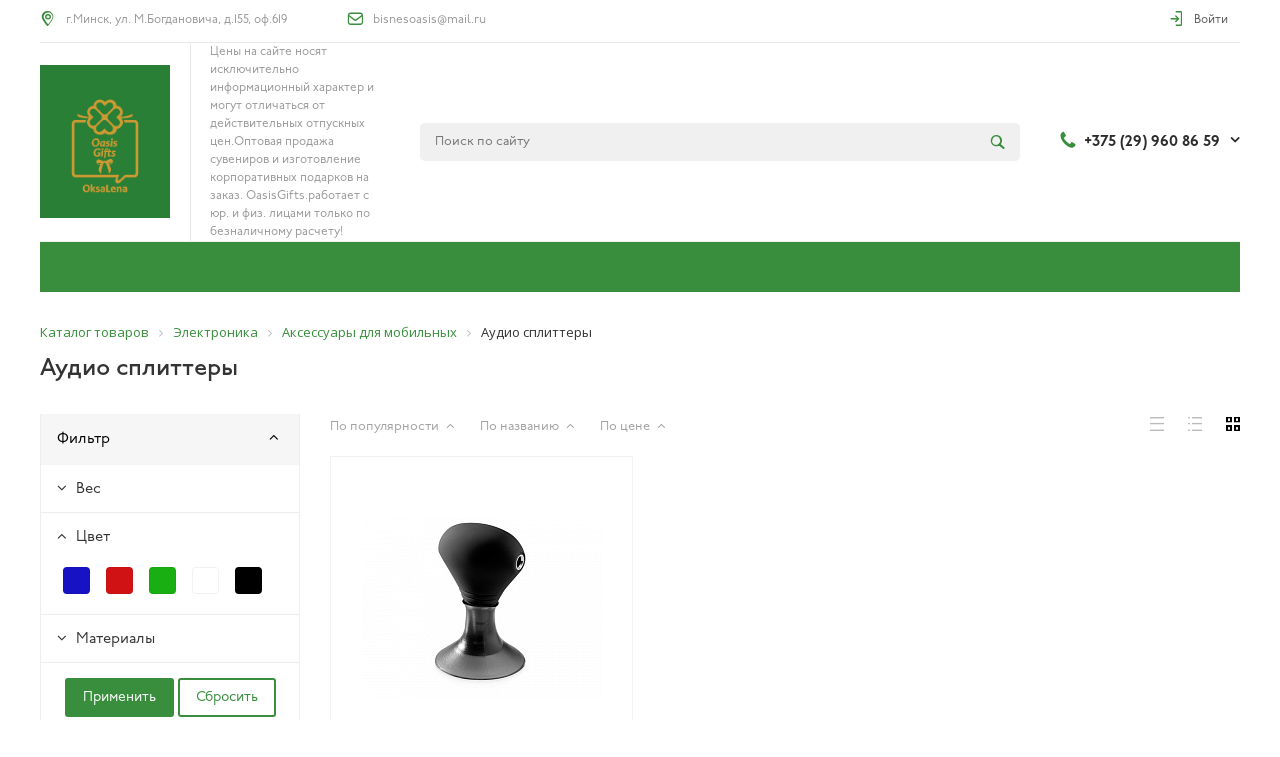

--- FILE ---
content_type: text/html; charset=UTF-8
request_url: https://oasisgifts.by/catalog/elektronika/aksessuary-dlya-mobilnykh/audio-splittery/
body_size: 66755
content:
<!DOCTYPE html>
<html lang="ru">
    <head>
                <title>Заказать Аудио сплиттеры с логотипом, цены на Аудио сплиттеры с печатью</title>
        <meta http-equiv="Content-Type" content="text/html; charset=UTF-8" />
<meta name="keywords" content="аудио сплиттеры, купить Аудио сплиттеры, заказать Аудио сплиттеры от производителя" />
<meta name="description" content="Заказывайте Аудио сплиттеры с логотипом с доставкой по Беларуси. »Индивидуальный дизайн »Цены от производителя »Выгодные предложения сотрудничества: ☎+375-29-311-46-46 и email: marketing@oasisgifts.by" />
<link href="/bitrix/cache/css/s1/universe_s1/kernel_main/kernel_main_v1.css?168063702328822" type="text/css"  rel="stylesheet" />
<link href="/bitrix/js/ui/fonts/opensans/ui.font.opensans.min.css?15628482731861" type="text/css"  rel="stylesheet" />
<link href="/bitrix/cache/css/s1/universe_s1/page_3b0050a142b55ba5a38bd15e525a1455/page_3b0050a142b55ba5a38bd15e525a1455_v1.css?168063609654017" type="text/css"  rel="stylesheet" />
<link href="/bitrix/cache/css/s1/universe_s1/default_1bbabf1222d6cf131b283dc40c8a924e/default_1bbabf1222d6cf131b283dc40c8a924e_v1.css?16806360116229" type="text/css"  rel="stylesheet" />
<link href="/bitrix/cache/css/s1/universe_s1/template_b331718d50ebabf37b2148330319e9d7/template_b331718d50ebabf37b2148330319e9d7_v1.css?1680636011343042" type="text/css"  data-template-style="true" rel="stylesheet" />
<script type="text/javascript">if(!window.BX)window.BX={};if(!window.BX.message)window.BX.message=function(mess){if(typeof mess=='object') for(var i in mess) BX.message[i]=mess[i]; return true;};</script>
<script type="text/javascript">(window.BX||top.BX).message({'JS_CORE_LOADING':'Загрузка...','JS_CORE_NO_DATA':'- Нет данных -','JS_CORE_WINDOW_CLOSE':'Закрыть','JS_CORE_WINDOW_EXPAND':'Развернуть','JS_CORE_WINDOW_NARROW':'Свернуть в окно','JS_CORE_WINDOW_SAVE':'Сохранить','JS_CORE_WINDOW_CANCEL':'Отменить','JS_CORE_WINDOW_CONTINUE':'Продолжить','JS_CORE_H':'ч','JS_CORE_M':'м','JS_CORE_S':'с','JSADM_AI_HIDE_EXTRA':'Скрыть лишние','JSADM_AI_ALL_NOTIF':'Показать все','JSADM_AUTH_REQ':'Требуется авторизация!','JS_CORE_WINDOW_AUTH':'Войти','JS_CORE_IMAGE_FULL':'Полный размер'});</script>
<script type="text/javascript">(window.BX||top.BX).message({'LANGUAGE_ID':'ru','FORMAT_DATE':'DD.MM.YYYY','FORMAT_DATETIME':'DD.MM.YYYY HH:MI:SS','COOKIE_PREFIX':'BITRIX_SM','SERVER_TZ_OFFSET':'10800','SITE_ID':'s1','SITE_DIR':'/','USER_ID':'','SERVER_TIME':'1768693815','USER_TZ_OFFSET':'0','USER_TZ_AUTO':'Y','bitrix_sessid':'ba8c5d3ebd405e08b32a657bc484aeb8'});</script>


<script type="text/javascript"  src="/bitrix/cache/js/s1/universe_s1/kernel_main/kernel_main_v1.js?1680637023363182"></script>
<script type="text/javascript"  src="/bitrix/cache/js/s1/universe_s1/kernel_main_polyfill_promise/kernel_main_polyfill_promise_v1.js?16806360112506"></script>
<script type="text/javascript" src="/bitrix/js/main/loadext/loadext.min.js?1562848274810"></script>
<script type="text/javascript" src="/bitrix/js/main/loadext/extension.min.js?15628482741304"></script>
<script type="text/javascript" src="/bitrix/js/main/core/core_db.min.js?156284827410247"></script>
<script type="text/javascript" src="/bitrix/js/main/core/core_frame_cache.min.js?156284827411334"></script>
<script type="text/javascript" src="/bitrix/js/main/jquery/jquery-1.8.3.min.js?156284827593637"></script>
<script type="text/javascript">BX.setJSList(['/bitrix/js/main/core/core.js','/bitrix/js/main/core/core_promise.js','/bitrix/js/main/core/core_ajax.js','/bitrix/js/main/json/json2.min.js','/bitrix/js/main/core/core_ls.js','/bitrix/js/main/core/core_fx.js','/bitrix/js/main/core/core_popup.js','/bitrix/js/main/session.js','/bitrix/js/main/core/core_window.js','/bitrix/js/main/date/main.date.js','/bitrix/js/main/core/core_date.js','/bitrix/js/main/utils.js','/bitrix/js/main/polyfill/promise/js/promise.js','/bitrix/templates/universe_s1/components/bitrix/catalog.smart.filter/.default/script.js','/bitrix/templates/universe_s1/components/bitrix/catalog.smart.filter/mobile/script.js','/bitrix/templates/universe_s1/components/bitrix/catalog.section/tile/script.js','/bitrix/templates/universe_s1/js/plugins/jquery.2.2.4.min.js','/bitrix/templates/universe_s1/js/plugins/bootstrap/js/script.js','/bitrix/templates/universe_s1/js/plugins/jquery.ui/script.js','/bitrix/templates/universe_s1/js/plugins/jquery.colorpicker/script.js','/bitrix/templates/universe_s1/js/plugins/jquery.nanoscroller/script.min.js','/bitrix/templates/universe_s1/js/plugins/jquery.mousewheel.min.js','/bitrix/templates/universe_s1/js/plugins/picturefill.min.js','/bitrix/templates/universe_s1/js/plugins/jquery.zoom.min.js','/bitrix/templates/universe_s1/js/plugins/jquery.scrollTo.min.js','/bitrix/templates/universe_s1/js/plugins/sly.min.js','/bitrix/components/bitrix/search.title/script.js']); </script>
<script type="text/javascript">BX.setCSSList(['/bitrix/js/main/core/css/core.css','/bitrix/js/main/core/css/core_popup.css','/bitrix/js/main/core/css/core_date.css','/bitrix/templates/universe_s1/components/bitrix/catalog/catalog/style.css','/bitrix/templates/universe_s1/components/bitrix/catalog.smart.filter/.default/style.css','/bitrix/templates/universe_s1/components/bitrix/catalog.section.list/tile/style.css','/bitrix/templates/universe_s1/components/bitrix/catalog.smart.filter/mobile/style.css','/bitrix/templates/universe_s1/components/bitrix/system.pagenavigation/.default/style.css','/bitrix/templates/universe_s1/components/bitrix/catalog.section/tile/style.css','/bitrix/templates/universe_s1/components/intec.universe/widget/markers/style.css','/bitrix/templates/universe_s1/components/intec.universe/settings/.default/style.css','/bitrix/templates/universe_s1/js/plugins/bootstrap/css/style.css','/bitrix/templates/universe_s1/js/plugins/bootstrap/css/theme.css','/bitrix/templates/universe_s1/js/plugins/jquery.ui/style.css','/bitrix/templates/universe_s1/js/plugins/jquery.colorpicker/style.css','/bitrix/templates/universe_s1/js/plugins/jquery.nanoscroller/style.css','/bitrix/templates/universe_s1/fonts/font-awesome/css/font-awesome.css','/bitrix/templates/universe_s1/fonts/p22underground/style.css','/bitrix/templates/universe_s1/fonts/glyphter/style.css','/bitrix/templates/universe_s1/fonts/typicons/style.css','/bitrix/templates/universe_s1/css/public.css','/bitrix/templates/universe_s1/components/intec.universe/widget/buttontop/style.css','/bitrix/templates/universe_s1/components/intec.universe/widget/header/style.css','/bitrix/templates/universe_s1/components/intec.universe/widget/header/bitrix/system.auth.form/.default/style.css','/bitrix/templates/universe_s1/components/bitrix/search.title/.default/style.css','/bitrix/templates/universe_s1/components/bitrix/menu/horizontal/style.css','/bitrix/templates/universe_s1/components/intec.universe/widget/header/bitrix/menu/mobile/style.css','/bitrix/templates/universe_s1/components/intec.universe/widget/header/bitrix/system.auth.form/mobile/style.css','/bitrix/components/bitrix/breadcrumb/templates/universal/style.css','/bitrix/templates/universe_s1/components/intec.universe/widget/footer/style.css','/bitrix/templates/universe_s1/components/bitrix/menu/footer/style.css','/bitrix/templates/universe_s1/components/bitrix/system.auth.authorize/popup/style.css']); </script>
<script type="text/javascript">
					(function () {
						"use strict";

						var counter = function ()
						{
							var cookie = (function (name) {
								var parts = ("; " + document.cookie).split("; " + name + "=");
								if (parts.length == 2) {
									try {return JSON.parse(decodeURIComponent(parts.pop().split(";").shift()));}
									catch (e) {}
								}
							})("BITRIX_CONVERSION_CONTEXT_s1");

							if (cookie && cookie.EXPIRE >= BX.message("SERVER_TIME"))
								return;

							var request = new XMLHttpRequest();
							request.open("POST", "/bitrix/tools/conversion/ajax_counter.php", true);
							request.setRequestHeader("Content-type", "application/x-www-form-urlencoded");
							request.send(
								"SITE_ID="+encodeURIComponent("s1")+
								"&sessid="+encodeURIComponent(BX.bitrix_sessid())+
								"&HTTP_REFERER="+encodeURIComponent(document.referrer)
							);
						};

						if (window.frameRequestStart === true)
							BX.addCustomEvent("onFrameDataReceived", counter);
						else
							BX.ready(counter);
					})();
				</script>
<meta property="ya:interaction" content="XML_FORM" />
<meta property="ya:interaction:url" content="https://oasisgifts.by/catalog/elektronika/aksessuary-dlya-mobilnykh/audio-splittery/?mode=xml" />
<meta property="ya:interaction" content="XML_FORM" />
<meta property="ya:interaction:url" content="https://oasisgifts.by/catalog/elektronika/aksessuary-dlya-mobilnykh/audio-splittery/?mode=xml" />



<script type="text/javascript"  src="/bitrix/cache/js/s1/universe_s1/template_aae418bc78c12680c92c86b6331be5dc/template_aae418bc78c12680c92c86b6331be5dc_v1.js?1680636011439751"></script>
<script type="text/javascript" src="/bitrix/themes/intec.core/js/core.min.js?156284827710264"></script>
<script type="text/javascript" src="/bitrix/themes/intec.core/js/controls.min.js?15628482773193"></script>
<script type="text/javascript"  src="/bitrix/cache/js/s1/universe_s1/page_c946a3b026cb76b2a07b13ebbf3f8a4c/page_c946a3b026cb76b2a07b13ebbf3f8a4c_v1.js?168063609656283"></script>
<script type="text/javascript">var _ba = _ba || []; _ba.push(["aid", "df2e03393a07b2654f72f83a99940b21"]); _ba.push(["host", "oasisgifts.by"]); (function() {var ba = document.createElement("script"); ba.type = "text/javascript"; ba.async = true;ba.src = (document.location.protocol == "https:" ? "https://" : "http://") + "bitrix.info/ba.js";var s = document.getElementsByTagName("script")[0];s.parentNode.insertBefore(ba, s);})();</script>


        <meta name="viewport" content="initial-scale=1.0, width=device-width">
        <meta name="author" content="Мирончик Алексей">
        <meta name="copyright" content="rushstudio.by" />
        
                
        <link rel="apple-touch-icon" sizes="180x180" href="/include/favicons/apple-touch-icon.png">
		<link rel="icon" type="image/png" sizes="32x32" href="/include/favicons/favicon-32x32.png">
		<link rel="icon" type="image/png" sizes="16x16" href="/include/favicons/favicon-16x16.png">
		<link rel="manifest" href="/include/favicons/site.webmanifest">
		<link rel="mask-icon" href="/include/favicons/safari-pinned-tab.svg" color="#5bbad5">
		<link rel="shortcut icon" href="/include/favicons/favicon.ico">
		<meta name="msapplication-TileColor" content="#ffc40d">
		<meta name="msapplication-config" content="/include/favicons/browserconfig.xml">
		<meta name="theme-color" content="#ffffff">
		

        <script type="text/javascript">
    window.universe = (function ($, api) {
        var self = {};

        self.ajax = function(action, data, callback) {
            if (!api.isFunction(callback))
                callback = function () {};

            $.ajax({
                'type': 'POST',
                'url': '/',
                'cache': false,
                'dataType': 'json',
                'data': {
                    'action': action,
                    'ajax-mode': 'Y',
                    'data': data
                },
                success: callback,
                error: function(response){
                    console.error(response);
                }
            });
        };

        self.page = function (page, query, data, callback) {
            if (!api.isFunction(callback))
                callback = function () {};

            var url = '/';

            query = api.extend({}, query, {'page': page, 'page-mode': 'Y'});
            query = $.param(query);

            url = url + '?' + query;

            $.ajax({
                'type': 'POST',
                'url': url,
                'cache': false,
                'data': data,
                'success': callback,
                'error': function (response) {
                    console.error(response);
                }
            });
        };

        self.catalog = {};

        self.fixContainer = function(selector, settings){
            if (!api.isObject(settings))
                settings = {};

            var $element = $(selector),
                top = settings.top || '20px',
                markClass = settings.markClass || 'fixed',
                width = $element.width(),
                offset = $element.offset(),
                original = $element.attr('style');

            if (api.isEmpty(original))
                original = null;

            function fixPosition () {
                if ($element.css('position') !== 'fixed') {
                    if (offset.top < $(window).scrollTop()) {
                        $element.css({
                            'position': 'fixed',
                            'z-index': 100,
                            'top': top,
                            'left': offset.left,
                            'width': width
                        });
                        $element.addClass(markClass);
                    }
                } else if (offset.top >= $(window).scrollTop()) {
                    $element.attr('style', original);
                    $element.removeClass(markClass);
                }
            }

            fixPosition();
            self.on('scroll', fixPosition);
        };

        api.extend(self, api.ext.events(self));

        $(window).scroll(function(){
            self.trigger('scroll', $(window).scrollTop(), $(window).scrollLeft());
        });

        return self;
    })(jQuery, intec);
</script>
                                            <link rel="stylesheet" href="/bitrix/templates/universe_s1/css/common.min.css" />
                                                <link rel="stylesheet" href="/bitrix/templates/universe_s1/css/content.min.css" />
                                                <link rel="stylesheet" href="/bitrix/templates/universe_s1/css/buttons.min.css" />
                                                <link rel="stylesheet" href="/bitrix/templates/universe_s1/css/controls.css" />
                                                <style type="text/css">a {
  color: #388e3c; }

a:focus, a:hover {
  color: #46b34b; }

.intec-button.intec-button-cl-common {
  background-color: #388e3c;
  border-color: #388e3c; }

.intec-button.intec-button-cl-common:hover, .intec-button.intec-button-cl-common.hover {
  background-color: #46b34b;
  border-color: #46b34b; }

.intec-button.intec-button-cl-common:active, .intec-button.intec-button-cl-common.active {
  background-color: #46b34b;
  border-color: #46b34b; }

.intec-button.intec-button-cl-common.intec-button-transparent {
  color: #388e3c; }

.intec-button.intec-button-transparent {
  background-color: transparent; }

.intec-cl-text {
  color: #388e3c !important; }

.intec-cl-text-active:active {
  color: #388e3c !important; }

.intec-cl-text-active.active {
  color: #388e3c !important; }

.intec-cl-text-focus:focus {
  color: #388e3c !important; }

.intec-cl-text-hover:hover {
  color: #388e3c !important; }

.intec-cl-background {
  background-color: #388e3c !important;
  fill: #388e3c !important; }

.intec-cl-background-active:active {
  background-color: #388e3c !important; }

.intec-cl-background-focus:focus {
  background-color: #388e3c !important; }

.intec-cl-background-hover:hover {
  background-color: #388e3c !important; }

.intec-cl-background-dark {
  background-color: #2a692d !important;
  fill: #2a692d !important; }

.intec-cl-background-dark-active:active {
  background-color: #2a692d !important; }

.intec-cl-background-dark-focus:focus {
  background-color: #2a692d !important; }

.intec-cl-background-dark-hover:hover {
  background-color: #2a692d !important; }

.intec-cl-background-light {
  background-color: #46b34b !important;
  fill: #46b34b !important; }

.intec-cl-background-light-active:active {
  background-color: #46b34b !important; }

.intec-cl-background-light-focus:focus {
  background-color: #46b34b !important; }

.intec-cl-background-light-hover:hover {
  background-color: #46b34b !important; }

.intec-cl-border {
  border-color: #388e3c !important; }

.intec-cl-border-light {
  border-color: #46b34b !important; }

.intec-cl-border-active:active {
  border-color: #388e3c !important; }

.intec-cl-border-focus:focus {
  border-color: #388e3c !important; }

.intec-cl-border-hover:hover {
  border-color: #388e3c !important; }

.intec-cl-text-light {
  color: #46b34b !important; }

.intec-cl-text-light-active:active {
  color: #46b34b !important; }

.intec-cl-text-light-focus:focus {
  color: #46b34b !important; }

.intec-cl-text-light-hover:hover {
  color: #46b34b !important; }

.intec-cl-text-dark {
  color: #2a692d !important; }

.intec-cl-text-dark-active:active {
  color: #2a692d !important; }

.intec-cl-text-dark-focus:focus {
  color: #2a692d !important; }

.intec-cl-text-dark-hover:hover {
  color: #2a692d !important; }

.intec-cl-background-light {
  background-color: #46b34b !important;
  fill: #46b34b !important; }

.intec-cl-background-light-active:active {
  background-color: #46b34b !important; }

.intec-cl-background-light-focus:focus {
  background-color: #46b34b !important; }

.intec-cl-background-light-hover:hover {
  background-color: #46b34b !important; }

.intec-tabs.nav-tabs > li.active > a, .intec-tabs.nav-tabs > li > a:focus, .intec-tabs.nav-tabs > li > a:hover {
  border-bottom-color: #388e3c !important;
  color: #388e3c !important; }

.intec-contest-checkbox.checked:after {
  background-color: #388e3c !important; }

.intec-content {
  max-width: 1240px; }

.intec-content .intec-content.intec-content-primary {
  max-width: 1240px; }

.intec-input.intec-input-checkbox input:checked + .intec-input-selector:before, .intec-input.intec-input-radio input:checked + .intec-input-selector:before {
  background: #388e3c !important; }

h1, .h1 {
  font-size: 24px; }

body {
  font-size: 14px;
  font-family: "P22 underground", sans-serif; }

.intec-background {
  background: #fff; }

body {
  background: ""; }
</style>
                                                <style type="text/css">.sale-icons a.sale-icons-item:hover .sale-icons-icon, .sale-icons a.sale-icons-item.hover .sale-icons-icon, .sale-icons a.sale-icons-item:active .sale-icons-icon, .sale-icons a.sale-icons-item.active .sale-icons-icon, .intec-sections-tile > div:hover .intec-section-name, .menu.menu-horizontal .menu-item.menu-item-default .menu-submenu .menu-submenu-item:hover > .menu-submenu-item-text, .widget-catalog-categories .widget-catalog-categories-tabs .widget-catalog-categories-tab a:hover, .widget-catalog-categories .widget-catalog-categories-tabs .widget-catalog-categories-tab.active a, .widget-catalog-categories .widget-catalog-categories-desktop .widget-catalog-categories-navigation .widget-catalog-categories-navigation-next:hover, .widget-catalog-categories .widget-catalog-categories-desktop .widget-catalog-categories-navigation .widget-catalog-categories-navigation-previous:hover, .widget-reviews .widget-reviews-view.widget-reviews-view-slider .widget-reviews-navigation .widget-reviews-navigation-next:hover, .widget-reviews .widget-reviews-view.widget-reviews-view-slider .widget-reviews-navigation .widget-reviews-navigation-previous:hover, .widget-news .widget-news-view.widget-news-view-extend .widget-news-navigation .widget-news-navigation-next:hover, .widget-news .widget-news-view.widget-news-view-extend .widget-news-navigation .widget-news-navigation-previous:hover, .footer-menu a.child-link.active, .bx-filter .bx-filter-popup-result a, .intec-button.intec-button-link, .intec-sections-list .intec-section-name:hover, .intec-sections-list .intec-subsection:hover, .intec-sections-list .intec-subsection:hover span, .intec-catalog-section-tile .price-block .element-buys, .intec-min-button.added, .intec-catalog-section-tile .catalog-section-element .intec-min-button:hover, .intec-min-button.add:hover, .intec-catalog-section .element-properties li, .intec-like:hover, .intec-like.hover, .intec-like:active, .intec-like.added, .intec-compare.glyph-icon-compare:hover, .intec-compare.glyph-icon-compare.hover, .intec-compare.glyph-icon-compare:active, .intec-compare.glyph-icon-compare.active, .intec-item-detail .show-all-characteristics, .contacts .contacts-offices .contacts-office .contacts-information-section.contacts-contacts .contacts-email a:hover .active.widget-reviews .widget-reviews-mobile .widget-reviews-view.widget-reviews-view-blocks-2 .widget-reviews-item .widget-reviews-item-header .widget-reviews-item-name, .bx_compare .table_compare table tr td a, .news-list-filter .news-list-filter-button.news-list-filter-button-active, .news-list-filter .news-list-filter-button:hover, .bx_ordercart .bx_ordercart_order_table_container tbody td.control .delay-item:hover, .bx_ordercart .bx_ordercart_order_table_container tbody td.control .to-cart-item:hover, .bx-soa-editstep, .bx-soa-item-title a, .subscribe-block .email-block-subscribe .subscribe-info:before, .project .project-services .project-service .project-service-information .project-service-name, .widget-reviews .widget-reviews-mobile .widget-reviews-view.widget-reviews-view-blocks-2 .widget-reviews-item .widget-reviews-item-header .widget-reviews-item-name, .intec-certificates.desktop-template.template-tiles .intec-certificates_item:hover .intec-certificates_name, .intec-sections-tile-1 > div:hover .intec-section-name, .intec-certificates.desktop-template.template-tiles .intec-certificates_item:hover .intec-certificates_name, .header .header-desktop .header-content .header-content-menu .menu.menu-horizontal .menu-wrapper .menu-item:hover .menu-item-text .menu-item-text-wrapper, .header .header-desktop .header-content .header-content-menu .menu.menu-horizontal .menu-wrapper .menu-item.menu-item-active .menu-item-text .menu-item-text-wrapper, .intec-item-detail .item-bind-items .item-bind-items-list .owl-nav .owl-prev:hover, .intec-item-detail .item-bind-items .item-bind-items-list .owl-nav .owl-next:hover, .bx-filter .bx-filter-popup-result a, .intec-panel-sort .sort-value.sort-state-active a, .header.with-banner .header-desktop .header-static .header-content .header-content-phone .header-content-phone-call .header-content-phone-call-wrapper:hover, .header.with-banner[data-banner-color=black] .header-desktop .header-info .header-info-button:hover .header-info-button-text, .header.with-banner[data-banner-color=black] .header-desktop .header-static .header-content .header-info-button:hover .header-info-button-text, .header.with-banner[data-banner-color=black] .header-static .intec-search-icon:hover, .header.with-banner[data-banner-color=white] .header-desktop .header-info .header-info-social:hover, .header.with-banner .header-desktop .header-static .menu.menu-horizontal .menu-item:hover .menu-item-text:hover, .header.with-banner .header-desktop .header-static .menu.menu-horizontal .menu-item.menu-item-active .menu-item-text, .header .header-desktop .header-static .header-info .header-info-button .header-info-button-icon, .header .header-desktop .header-static .header-content .header-info-button .header-info-button-icon {
  color: #388e3c !important; }

.widget-catalog-categories .widget-catalog-categories-tabs .widget-catalog-categories-tab a:hover, .widget-catalog-categories .widget-catalog-categories-tabs .widget-catalog-categories-tab.active a, .widget-catalog-categories .widget-catalog-categories-dots .owl-dot.active, .news-list-slider .slider-dots .owl-dot .slider-dot:hover, .news-list-slider .slider-dots .owl-dot.active .slider-dot, .intec-item-detail .slider-item.active, .bx_compare .bx_sort_container .sortbutton.current, .bx_compare .bx_sort_container .sortbutton:hover, .bx_ordercart .bx_sort_container a.current, .bx-soa-section.bx-selected, .bx-soa-pp-company.bx-selected .bx-soa-pp-company-graf-container, .news-list-slider-cb .slider-dots .owl-dot .slider-dot:hover, .news-list-slider-cb .slider-dots .owl-dot.active .slider-dot {
  border-color: #388e3c !important; }

.arrow-right {
  border-right: 25px solid #388e3c !important; }

.sale-icons a.sale-icons-item:hover .sale-icons-count, .sale-icons a.sale-icons-item.hover .sale-icons-count, .sale-icons a.sale-icons-item:active .sale-icons-count, .sale-icons a.sale-icons-item.active .sale-icons-count, .widget-catalog-categories .widget-catalog-categories-dots .owl-dot.active, .intec-news-sections.template-chess .intec-news-sections_item:hover .intec-news-sections_name, .intec-news-sections.template-puzzle .intec-news-sections_item:hover .intec-news-sections_name, .intec-news-sections.template-tiles .intec-news-sections_item:hover .intec-news-sections_name, input[type=checkbox]:checked + span, .ask-question-container .ask-question-title:after {
  background-color: #2a692d; }

.intec-catalog-section-tile .price-block .element-buys.active, .intec-catalog-section-tile .price-block .element-buys.added, .share-products-block .products-element .price-block .price .element-buy.active, .news-list-slider .slider-dots .owl-dot.active .slider-dot, .bx-filter .body-filter .bx-filter-parameters-box .bx-filter-popup-result, .news-list-slider .slider-dots .owl-dot .slider-dot:hover, .intec-item-detail .properties-list > li:before, .intec-bt-button, .news-list-slider:hover .slider-wrapper .owl-nav .owl-prev:hover, .news-list-slider:hover .slider-wrapper .owl-nav .owl-next:hover, .widget-reviews .widget-reviews-view.widget-reviews-view-slider .widget-reviews-dots .owl-dot.active, .widget-news .widget-news-view.widget-news-view-extend .widget-news-dots .owl-dot.active, .owl-carusel-gallery.owl-theme .owl-dots .owl-dot.active span, .owl-carusel-gallery.owl-theme .owl-dots .owl-dot:hover span, .carusel-products.owl-theme .owl-dots .owl-dot.active span, .carusel-products.owl-theme .owl-dots .owl-dot:hover span, .widget-flying-basket .flying-basket-mobile-buttons-wrap .flying-basket_button_count, .bx_forgotpassword_page .description:before, .bx_registration_page .registration-info:before, .news-list-slider-cb:hover .slider-wrapper .owl-nav .owl-prev:hover, .news-list-slider-cb:hover .slider-wrapper .owl-nav .owl-next:hover, .news-list-slider-cb .slider-dots .owl-dot .slider-dot:hover, .news-list-slider-cb .slider-dots .owl-dot.active .slider-dot, .subscribe-block .checkbox input[type=checkbox]:checked + label:after, .news-list.news-list-blocks-2 .news-list-item.news-list-item-first .news-list-item-wrapper:hover .news-list-name-wrapper, .binded-products .owl-dots .owl-dot.active, .binded-products .owl-dots .owl-dot:hover, .loading-container.active {
  background-color: #388e3c !important; }

.intec-bt-button {
  text-shadow: 0 1px 0 #388e3c !important; }

.intec-bt-button:hover {
  background-color: #46b34b !important; }

.contacts .contacts-offices .contacts-office .contacts-information-section.contacts-contacts .contacts-email a, .widget-reviews .widget-reviews-view.widget-reviews-view-slider .widget-reviews-dots .owl-dot.active, .widget-news .widget-news-view.widget-news-view-extend .widget-news-dots .owl-dot.active, .project .project-services .project-service .project-service-information .project-service-name, .checkbox input[type=checkbox]:checked + label:after, .intec-item-detail .sku-property-value:hover, .intec-item-detail .sku-property-value.active, .news-list-slider-cb .slider-dots .owl-dot .slider-dot:hover, .news-list-slider-cb .slider-dots .owl-dot.active .slider-dot, .binded-products .owl-dots .owl-dot.active, .binded-products .owl-dots .owl-dot:hover {
  border-color: #388e3c !important; }

.widget-articles-content .widget-articles .element-big:hover .element-wrapper .header span {
  background-color: #388e3c !important; }
</style>
                                                <link rel="stylesheet" href="/bitrix/templates/universe_s1/js/plugins/jquery.owl.carousel/style.min.css" />
                                                <link rel="stylesheet" href="/bitrix/templates/universe_s1/js/plugins/jquery.owl.carousel/theme.min.css" />
                                                <script type="text/javascript" src="/bitrix/templates/universe_s1/js/plugins/jquery.owl.carousel/script.min.js"></script>
                                                <script type="text/javascript" src="/bitrix/templates/universe_s1/js/plugins/jquery.animateNumber.min.js"></script>
                                                <script type="text/javascript" src="/bitrix/templates/universe_s1/js/plugins/jquery.light.gallery/script.min.js"></script>
                                                <link rel="stylesheet" href="/bitrix/templates/universe_s1/js/plugins/jquery.light.gallery/style.min.css" />
                                                <script type="text/javascript" src="/bitrix/templates/universe_s1/js/basket.min.js"></script>
                                                <script type="text/javascript" src="/bitrix/templates/universe_s1/js/compare.min.js"></script>
                                                <script type="text/javascript" src="/bitrix/templates/universe_s1/js/catalog.min.js"></script>
                                                <script type="text/javascript" src="/bitrix/templates/universe_s1/js/common.min.js"></script>
                                                <script type="text/javascript" src="/bitrix/templates/universe_s1/js/forms.min.js"></script>
                                                <script type="text/javascript" src="/bitrix/templates/universe_s1/js/components.min.js"></script>
                                                <link rel="stylesheet" href="/bitrix/templates/universe_s1/css/custom.css" />
                                    <!-- Yandex.Metrika counter -->
<script type="text/javascript" >
    (function (d, w, c) {
        (w[c] = w[c] || []).push(function() {
            try {
                w.yaCounter49047851 = new Ya.Metrika({
                    id:49047851,
                    clickmap:true,
                    trackLinks:true,
                    accurateTrackBounce:true,
                    webvisor:true
                });
            } catch(e) { }
        });

        var n = d.getElementsByTagName("script")[0],
            s = d.createElement("script"),
            f = function () { n.parentNode.insertBefore(s, n); };
        s.type = "text/javascript";
        s.async = true;
        s.src = "https://mc.yandex.ru/metrika/watch.js";

        if (w.opera == "[object Opera]") {
            d.addEventListener("DOMContentLoaded", f, false);
        } else { f(); }
    })(document, window, "yandex_metrika_callbacks");
</script>
<noscript><div><img src="https://mc.yandex.ru/watch/49047851" style="position:absolute; left:-9999px;" alt="" /></div></noscript>
<!-- /Yandex.Metrika counter -->

<!-- Global site tag (gtag.js) - Google Analytics -->
<script async src="https://www.googletagmanager.com/gtag/js?id=UA-81348229-1"></script>
<script>
  window.dataLayer = window.dataLayer || [];
  function gtag(){dataLayer.push(arguments);}
  gtag('js', new Date());

  gtag('config', 'UA-81348229-1');
</script><!-- Yandex.Metrika counter --> <script type="text/javascript" > (function(m,e,t,r,i,k,a){m[i]=m[i]||function(){(m[i].a=m[i].a||[]).push(arguments)}; m[i].l=1*new Date();k=e.createElement(t),a=e.getElementsByTagName(t)[0],k.async=1,k.src=r,a.parentNode.insertBefore(k,a)}) (window, document, "script", "https://mc.yandex.ru/metrika/tag.js", "ym"); ym(87045885, "init", { clickmap:true, trackLinks:true, accurateTrackBounce:true, webvisor:true }); </script> <noscript><div><img src="https://mc.yandex.ru/watch/87045885" style="position:absolute; left:-9999px;" alt="" /></div></noscript> <!-- /Yandex.Metrika counter -->
<!-- Global site tag (gtag.js) - Google Analytics -->
<script async src="https://www.googletagmanager.com/gtag/js?id=G-C2196028DM"></script>
<script>
  window.dataLayer = window.dataLayer || [];
  function gtag(){dataLayer.push(arguments);}
  gtag('js', new Date());

  gtag('config', 'G-C2196028DM');
</script>
</head>
    <body class="public intec-adaptive">
                <!--'start_frame_cache_d1lqBc'--><div id="000000003a0a4122000000007a42105d" style="display: none">
    <script type="text/javascript">
        (function ($, api) {
            var root;
            var data;
            var update;
            var updated;
            var run;
            var attributes;
            var attribute;

            attribute = function (name) {
                var self = {};

                self.getName = function () { return name; };
                self.getSelector = function (value) {
                    if (value)
                        return '[' + self.getName() + '=' + value + ']';

                    return '[' + self.getName() + ']';
                };

                return self;
            };

            attributes = {};
            attributes.basket = {};
            attributes.basket.add = attribute('data-basket-add');
            attributes.basket.added = attribute('data-basket-added');
            attributes.basket.delay = attribute('data-basket-delay');
            attributes.basket.delayed = attribute('data-basket-delayed');
            attributes.basket.in = attribute('data-basket-in');
            attributes.compare = {};
            attributes.compare.add = attribute('data-compare-add');
            attributes.compare.added = attribute('data-compare-added');
            attributes.compare.in = attribute('data-compare-in');

            root = $('#000000003a0a4122000000007a42105d');
            data = {'basket': [], 'compare': []};
            run = function () {
                $(attributes.basket.add.getSelector())
                    .add(attributes.basket.added.getSelector())
                    .add(attributes.basket.delay.getSelector())
                    .add(attributes.basket.delayed.getSelector())
                    .attr(attributes.basket.in.getName(), 'false');

                api.each(data.basket, function (index, item) {
                    var nodes;

                    if (!item.delay) {
                        nodes = $(attributes.basket.add.getSelector(item.id))
                            .add(attributes.basket.added.getSelector(item.id));
                    } else {
                        nodes = $(attributes.basket.delay.getSelector(item.id))
                            .add(attributes.basket.delayed.getSelector(item.id));
                    }

                    nodes.attr(attributes.basket.in.getName(), 'true');
                });

                $(attributes.compare.add.getSelector())
                    .add(attributes.compare.added.getSelector())
                    .attr(attributes.compare.in.getName(), 'false');

                api.each(data.compare, function (index, item) {
                    $(attributes.compare.add.getSelector(item))
                        .add(attributes.compare.added.getSelector(item))
                        .attr(attributes.compare.in.getName(), 'true');
                });
            };
            updated = false;
            update = function () {
                if (updated)
                    return;

                updated = true;
                universe.components.get({'component': 'intec.universe:widget', 'template': 'basket.updater', 'parameters': {'BASKET_UPDATE': 'Y', 'COMPARE_UPDATE': 'Y', 'COMPARE_NAME': 'compare', 'CACHE_TYPE': 'N', '~BASKET_UPDATE': 'Y', '~COMPARE_UPDATE': 'Y', '~COMPARE_NAME': 'compare', '~CACHE_TYPE': 'N', 'AJAX_MODE': 'N'}}, function (result) {
                    root.replaceWith(result);
                });
            };

                            universe.basket.once('update', update);
                                        universe.compare.once('update', update);
            
            BX.addCustomEvent("onFrameDataReceived" , function () {
                if (updated)
                    return;

                run();
            });

            BX.ready(function() {
                if (updated)
                    return;

                run();
            });
        })(jQuery, intec);
    </script>
</div>
<!--'end_frame_cache_d1lqBc'-->                <div class="intec-template">
            <div class="intec-content intec-content-visible intec-background">
            <div class="intec-content-wrapper">
        <div class="intec-template-content">
        <div style="margin-bottom: 30px;">
                                    <div class="widget-button-top">
    <div class="button_top intec-cl-background intec-cl-background-light-hover">

    </div>
</div>

<script>
    $(window).scroll(function() {
        if($(this).scrollTop() > 800) {
            $('.button_top').fadeIn();
        }
        else {
            $('.button_top').fadeOut();
        }
    })
    $('.button_top').click(function() {
        $('body, html').animate({
            scrollTop: 0
        }, 600);
    });
</script>
<style>
    .widget-button-top .button_top {
        border-radius:10px;
    }
</style>
<div class="header " id="000000003a0a4014000000007a42105d">
    
    <div class="header-desktop">
        <div class="header-static">
                <div class="header-info">
        <div class="intec-content intec-content-visible">
            <div class="intec-content-wrapper">
                <div class="header-info-left">
                                    </div>
                                    <div class="header-info-left">
                        <div class="header-info-stickers">
    <div class="header-info-stickers-wrapper">
                    <div class="header-info-item header-info-sticker">
                <div class="header-info-item header-info-sticker-wrapper">
                    <div class="intec-aligner"></div>
                    <div class="header-info-sticker-icon glyph-icon-location intec-cl-text"></div>
                    <div class="header-info-sticker-text">
                        г.Минск, ул. М.Богдановича, д.155, оф.619                    </div>
                </div>
            </div>
                            <div class="header-info-item header-info-sticker">
                <div class="header-info-item header-info-sticker-wrapper">
                    <div class="intec-aligner"></div>
                    <div class="header-info-sticker-icon glyph-icon-mail intec-cl-text"></div>
                    <a class="header-info-sticker-text" href="mailto:bisnesoasis@mail.ru">bisnesoasis@mail.ru</a>
                </div>
            </div>
                                <div class="clearfix"></div>
    </div>
</div>                    </div>
                                                <div class="header-info-right">
                                                                <!--'start_frame_cache_iIjGFB'-->    <div class="header-info-authorization" id="000000003a0a400c000000007a42105d">
                    <div class="header-info-button intec-cl-text-hover" data-action="login">
                <div class="intec-aligner"></div>
                <div class="header-info-button-icon glyph-icon-login_2"></div>
                <div class="header-info-button-text">
                    Войти                </div>
            </div>
                            <div class="auth_popup_container" style="display: none;">
                <div class="system-auth-authorize">
    <div class="row">
        <div class="col-xs-12 col-sm-7 login_page">
                        <div class="login_form clearfix">
                <form name="form_auth"
                      method="post"
                      target="_top"
                      action="/personal/profile/"
                      class="bx_auth_form intec-form">
                    <input type="hidden" name="AUTH_FORM" value="Y" />
                    <input type="hidden" name="TYPE" value="AUTH" />
                                            <input type="hidden" name="backurl" value="/catalog/elektronika/aksessuary-dlya-mobilnykh/audio-splittery/" />
                                                            <div class="intec-form-field">
                        <div class="intec-form-caption">Логин:</div>
                        <div class="intec-form-value">
                            <input class="intec-input intec-input-block login-input"
                                   type="text"
                                   name="USER_LOGIN"
                                   maxlength="255"
                                   value="" />
                        </div>
                    </div>
                    <div class="intec-form-field">
                        <div class="intec-form-caption">Пароль:</div>
                        <div class="intec-form-value">
                            <input class="intec-input intec-input-block password-input"
                                   type="password"
                                   name="USER_PASSWORD"
                                   maxlength="255" />
                        </div>
                    </div>
                                                            <div class="login-page-row row">
                                                    <div class="col-xs-6 link">
                                <a class="intec-cl-text" href="/personal/profile/?forgot_pass"
                                   rel="nofollow">Забыли пароль?</a>
                            </div>
                                                                            <div class="col-xs-6 rememberme">
                                <label class="USER_REMEMBER right intec-input intec-input-checkbox">
                                    <input type="checkbox" name="USER_REMEMBER" value="Y"/>
                                    <span class="intec-input-selector"></span>
                                    <span class="intec-input-text">Запомнить меня</a></span>
                                </label>
                            </div>
                                            </div>
                    <div class="login-page-row row">
                                                    <div class="col-xs-12">
                                <input type="submit"
                                       name="Login"
                                       class="intec-button intec-button-cl-common intec-button-lg login_button"
                                       value="Войти" />
                            </div>
                                            </div>
                </form>

                            </div>
        </div>

        <div class="col-xs-12 col-sm-5 reg_block">
            <a href="/personal/profile/?register=yes"
               class="intec-button intec-button-cl-common intec-button-lg registration_button solid_button">
                Зарегистрироваться            </a>
            <div class="label_text">После регистрации на сайте вам будет доступно отслеживание состояния заказов, личный кабинет и другие новые возможности</div>
        </div>
    </div>
</div>

<script type="text/javascript">
        try{document.form_auth.USER_LOGIN.focus();}catch(e){}
    </script>            </div>
            <script type="text/javascript">
                (function ($, api) {
                    var root = $('#000000003a0a400c000000007a42105d');
                    var buttons = {
                        'login': root.find('[data-action=login]')
                    };

                    buttons.login.on('click', function () {
                        var popup = new BX.PopupWindow(
                            'authPopup',
                            null,
                            {
                                content: $('#000000003a0a400c000000007a42105d .auth_popup_container').clone().get(0),
                                title: 'Авторизация',
                                closeIcon: {
                                    right: '20px',
                                    top: '22px'
                                },
                                zIndex: 0,
                                offsetLeft: 0,
                                offsetTop: 0,
                                width: 800,
                                overlay: true,
                                titleBar: {
                                    content: BX.create('span', {
                                        html: 'Авторизация',
                                        props: {
                                            className: 'access-title-bar'
                                        }
                                    })
                                }
                            });
                        popup.show();
                    });
                })(jQuery, intec);
            </script>
            </div>
<!--'end_frame_cache_iIjGFB'-->                                    </div>
                                <div class="clearfix"></div>
            </div>
        </div>
    </div>
<div class="header-content">
    <div class="intec-content">
        <div class="intec-content-wrapper">
            <div class="header-content-wrapper">
                <div class="header-content-wrapper-2">
                    <div class="header-content-wrapper-3">
                                                <div class="header-content-item">
                            <a href="/" class="header-content-item-wrapper header-content-logotype intec-image">
                                <div class="intec-aligner"></div>
                                <img src="/upload/medialibrary/60f/60fd95a8eb16c5a1bd633a9a12844cbf.png"><br>                            </a>
                        </div>
                                                    <div class="header-content-item">
                                <div class="header-content-item-wrapper">
                                    <div class="header-content-tagline">
                                        <div class="header-content-tagline-delimiter"></div>
                                        <div class="header-content-tagline-text">
                                            Цены на сайте носят исключительно информационный характер и могут отличаться от действительных отпускных цен.Оптовая продажа сувениров и изготовление корпоративных подарков на заказ. OasisGifts.работает с юр. и физ. лицами только по безналичному расчету!                                        </div>
                                    </div>
                                </div>
                            </div>
                                                                                                            <div class="header-content-item header-content-item-full">
                                        <div class="intec-search-normal intec-search-normal-header">
        <div class="intec-search-normal-wrapper">
            <form action = "/catalog/index.php" class="intec-search-form">
                <button type="submit" class="intec-search-icon glyph-icon-loop intec-cl-text" aria-hidden="true"></button>
                <input class="intec-search-input" type = "text" name = "q" value = "" maxlength="50"  autocomplete = "off" placeholder="Поиск по сайту"/>
            </form>
        </div>
    </div>
                                </div>
                            

                                                                            <div class="header-content-item">
                                <div class="header-content-item-wrapper header-content-phone">
                                                                                <div class="header-content-phone-text">
                                                <div class="header-content-phone-text-icon glyph-icon-phone intec-cl-text" style="padding-bottom: 3px"></div>
                                                <a class="header-content-phone-text-content" href="tel:+375 (29) 960 86 59">
                                                    +375 (29) 960 86 59                                                </a>
                                                                                                    <div class="header-content-phone-text-menu intec-cl-text-hover" data-type="phone">
                                                        <div class="header-content-phone-text-menu-button fa fa-angle-down"></div>
                                                        <div class="header-content-phone-text-menu-content" data-type="menu">
                                                                                                                                                                                                                                                                                                                        <a href="tel:‎+375 (44) 500 50 13" class="header-content-phone-text-menu-phone intec-cl-text-hover">
                                                                    ‎+375 (44) 500 50 13                                                                </a>
                                                                                                                                                                                            <a href="tel:" class="header-content-phone-text-menu-phone intec-cl-text-hover">
                                                                                                                                    </a>
                                                                                                                    </div>
                                                    </div>
                                                                                            </div>
                                                                    </div>
                            </div>
                                                                                                                    </div>
                </div>
            </div>
        </div>
    </div>
</div>
    <div class="header-menu">
            <div id="000000003a0a40f5000000007a42105d" class="menu menu-horizontal intec-cl-background " data-role="menu">
        <div class="intec-content">
            <div class="intec-content-wrapper">
                <div class="menu-wrapper" data-role="items">
                                                                <div class="menu-item menu-item-section menu-item-active intec-cl-text intec-cl-background-light intec-cl-background-light-hover intec-cl-border-light menu-item-border " data-role="item">
                            <a href="/catalog/" class="menu-item-text menu-item-catalog-text">
                                                                    <span class="menu-catalog-icon glyph-icon-menu-icon_2 "></span>
                                    <span class="menu-item-arrow-down fa fa-angle-down "></span>
                                                                <div class="intec-aligner"></div>
                                <div class="menu-item-text-wrapper  ">
                                    Каталог товаров                                </div>
                            </a>
                            <div class="menu-submenu menu-submenu-1" data-role="menu">
    <div class="menu-submenu-wrapper">
                                            <div class="menu-submenu-section menu-submenu-section-with-images">
                    <div class="menu-submenu-section-wrapper">
                        <div class="menu-submenu-section-image" style="background-image: url('/upload/resize_cache/iblock/dc0/90_90_0/dc02d209bec8ec450080b088c7051fb8.jpg')"></div>
                        <div class="menu-submenu-section-links">
                            <div class="menu-submenu-section-header">
                                <a class="menu-submenu-section-header-wrapper intec-cl-text-hover" href="/catalog/avtomobilnye-aksessuary/">                                    Автомобильные аксессуары                                </a>                            </div>
                                                            <div class="menu-submenu-section-items">
                                    <div class="menu-submenu-section-items-wrapper">
                                                                                                                                                                    <div class="menu-submenu-section-item">
                                                <a class="menu-submenu-section-item-wrapper intec-cl-text-hover" href="/catalog/avtomobilnye-aksessuary/avtomobilnye-nabory/">                                                    Автомобильные наборы                                                </a>                                            </div>
                                                                                                                            <div class="menu-submenu-section-item">
                                                <a class="menu-submenu-section-item-wrapper intec-cl-text-hover" href="/catalog/avtomobilnye-aksessuary/dlya-kuzova/">                                                    Для кузова                                                </a>                                            </div>
                                                                                                                            <div class="menu-submenu-section-item">
                                                <a class="menu-submenu-section-item-wrapper intec-cl-text-hover" href="/catalog/avtomobilnye-aksessuary/dlya-salona/">                                                    Для салона                                                </a>                                            </div>
                                                                            </div>
                                </div>
                                                    </div>
                        <div class="clearfix"></div>
                    </div>
                </div>
                                                                    <div class="menu-submenu-section menu-submenu-section-with-images">
                    <div class="menu-submenu-section-wrapper">
                        <div class="menu-submenu-section-image" style="background-image: url('/upload/resize_cache/iblock/dca/90_90_0/dcabf858b8436af5d5411315daf3c87f.jpg')"></div>
                        <div class="menu-submenu-section-links">
                            <div class="menu-submenu-section-header">
                                <a class="menu-submenu-section-header-wrapper intec-cl-text-hover" href="/catalog/delovye-podarki/">                                    Деловые подарки                                </a>                            </div>
                                                            <div class="menu-submenu-section-items">
                                    <div class="menu-submenu-section-items-wrapper">
                                                                                                                                                                    <div class="menu-submenu-section-item">
                                                <a class="menu-submenu-section-item-wrapper intec-cl-text-hover" href="/catalog/delovye-podarki/medali/">                                                    Медали                                                </a>                                            </div>
                                                                                                                            <div class="menu-submenu-section-item">
                                                <a class="menu-submenu-section-item-wrapper intec-cl-text-hover" href="/catalog/delovye-podarki/nagrady/">                                                    Награды                                                </a>                                            </div>
                                                                                                                            <div class="menu-submenu-section-item">
                                                <a class="menu-submenu-section-item-wrapper intec-cl-text-hover" href="/catalog/delovye-podarki/nastolnye-pribory2977/">                                                    Настольные приборы                                                </a>                                            </div>
                                                                                                                            <div class="menu-submenu-section-item">
                                                <a class="menu-submenu-section-item-wrapper intec-cl-text-hover" href="/catalog/delovye-podarki/otkrytki/">                                                    Открытки                                                </a>                                            </div>
                                                                                                                    </div>
                                </div>
                                                    </div>
                        <div class="clearfix"></div>
                    </div>
                </div>
                                                                    <div class="menu-submenu-section menu-submenu-section-with-images">
                    <div class="menu-submenu-section-wrapper">
                        <div class="menu-submenu-section-image" style="background-image: url('/upload/resize_cache/iblock/f56/90_90_0/f56ff31bcf5701406d800b51259c8320.jpg')"></div>
                        <div class="menu-submenu-section-links">
                            <div class="menu-submenu-section-header">
                                <a class="menu-submenu-section-header-wrapper intec-cl-text-hover" href="/catalog/dlya-doma/">                                    Для дома                                </a>                            </div>
                                                            <div class="menu-submenu-section-items">
                                    <div class="menu-submenu-section-items-wrapper">
                                                                                                                                                                    <div class="menu-submenu-section-item">
                                                <a class="menu-submenu-section-item-wrapper intec-cl-text-hover" href="/catalog/dlya-doma/dekor/">                                                    Декор                                                </a>                                            </div>
                                                                                                                            <div class="menu-submenu-section-item">
                                                <a class="menu-submenu-section-item-wrapper intec-cl-text-hover" href="/catalog/dlya-doma/drugoe/">                                                    Другое                                                </a>                                            </div>
                                                                                                                            <div class="menu-submenu-section-item">
                                                <a class="menu-submenu-section-item-wrapper intec-cl-text-hover" href="/catalog/dlya-doma/instrumenty-i-multituly/">                                                    Инструменты и мультитулы                                                </a>                                            </div>
                                                                                                                            <div class="menu-submenu-section-item">
                                                <a class="menu-submenu-section-item-wrapper intec-cl-text-hover" href="/catalog/dlya-doma/interernye_podarki/">                                                    Интерьерные подарки                                                </a>                                            </div>
                                                                                                                    </div>
                                </div>
                                                    </div>
                        <div class="clearfix"></div>
                    </div>
                </div>
                                                                    <div class="menu-submenu-section menu-submenu-section-with-images">
                    <div class="menu-submenu-section-wrapper">
                        <div class="menu-submenu-section-image" style="background-image: url('/upload/resize_cache/iblock/bc1/90_90_0/bc10fddf3e05c4e6c7be3ff8f0c636bb.jpg')"></div>
                        <div class="menu-submenu-section-links">
                            <div class="menu-submenu-section-header">
                                <a class="menu-submenu-section-header-wrapper intec-cl-text-hover" href="/catalog/dlya-otdykha/">                                    Для отдыха                                </a>                            </div>
                                                            <div class="menu-submenu-section-items">
                                    <div class="menu-submenu-section-items-wrapper">
                                                                                                                                                                    <div class="menu-submenu-section-item">
                                                <a class="menu-submenu-section-item-wrapper intec-cl-text-hover" href="/catalog/dlya-otdykha/dlya-otdykha-na-plyazhe/">                                                    Для отдыха на пляже                                                </a>                                            </div>
                                                                                                                            <div class="menu-submenu-section-item">
                                                <a class="menu-submenu-section-item-wrapper intec-cl-text-hover" href="/catalog/dlya-otdykha/dlya-otdykha-na-prirode/">                                                    Для отдыха на природе                                                </a>                                            </div>
                                                                                                                            <div class="menu-submenu-section-item">
                                                <a class="menu-submenu-section-item-wrapper intec-cl-text-hover" href="/catalog/dlya-otdykha/dlya-relaksatsii/">                                                    Для релаксации                                                </a>                                            </div>
                                                                                                                            <div class="menu-submenu-section-item">
                                                <a class="menu-submenu-section-item-wrapper intec-cl-text-hover" href="/catalog/dlya-otdykha/dlya-spa-i-sauny/">                                                    Для спа и сауны                                                </a>                                            </div>
                                                                                                                    </div>
                                </div>
                                                    </div>
                        <div class="clearfix"></div>
                    </div>
                </div>
                                                                    <div class="menu-submenu-section menu-submenu-section-with-images">
                    <div class="menu-submenu-section-wrapper">
                        <div class="menu-submenu-section-image" style="background-image: url('/upload/resize_cache/iblock/b7f/90_90_0/b7ff34466d90b8aae15fe9dfcdab33ff.jpg')"></div>
                        <div class="menu-submenu-section-links">
                            <div class="menu-submenu-section-header">
                                <a class="menu-submenu-section-header-wrapper intec-cl-text-hover" href="/catalog/dlya-puteshestviy/">                                    Для путешествий                                </a>                            </div>
                                                            <div class="menu-submenu-section-items">
                                    <div class="menu-submenu-section-items-wrapper">
                                                                                                                                                                    <div class="menu-submenu-section-item">
                                                <a class="menu-submenu-section-item-wrapper intec-cl-text-hover" href="/catalog/dlya-puteshestviy/aksessuary-dlya-puteshestviy/">                                                    Аксессуары для путешествий                                                </a>                                            </div>
                                                                                                                            <div class="menu-submenu-section-item">
                                                <a class="menu-submenu-section-item-wrapper intec-cl-text-hover" href="/catalog/dlya-puteshestviy/dlya-aktivnykh-puteshestviy/">                                                    Для активных путешествий                                                </a>                                            </div>
                                                                                                                            <div class="menu-submenu-section-item">
                                                <a class="menu-submenu-section-item-wrapper intec-cl-text-hover" href="/catalog/dlya-puteshestviy/dlya-samoletov-i-poezdov/">                                                    Для самолетов и поездов                                                </a>                                            </div>
                                                                                                                            <div class="menu-submenu-section-item">
                                                <a class="menu-submenu-section-item-wrapper intec-cl-text-hover" href="/catalog/dlya-puteshestviy/nabory-dlya-puteshestviy/">                                                    Наборы для путешествий                                                </a>                                            </div>
                                                                            </div>
                                </div>
                                                    </div>
                        <div class="clearfix"></div>
                    </div>
                </div>
                                                                    <div class="menu-submenu-section menu-submenu-section-with-images">
                    <div class="menu-submenu-section-wrapper">
                        <div class="menu-submenu-section-image" style="background-image: url('/upload/resize_cache/iblock/e2a/90_90_0/e2a73dbb783174d58861bb85e356ff4a.jpg')"></div>
                        <div class="menu-submenu-section-links">
                            <div class="menu-submenu-section-header">
                                <a class="menu-submenu-section-header-wrapper intec-cl-text-hover" href="/catalog/dlya-sporta2877/">                                    Для спорта                                </a>                            </div>
                                                            <div class="menu-submenu-section-items">
                                    <div class="menu-submenu-section-items-wrapper">
                                                                                                                                                                    <div class="menu-submenu-section-item">
                                                <a class="menu-submenu-section-item-wrapper intec-cl-text-hover" href="/catalog/dlya-sporta2877/emkosti-dlya-pitya2889/">                                                    Емкости для питья                                                </a>                                            </div>
                                                                                                                            <div class="menu-submenu-section-item">
                                                <a class="menu-submenu-section-item-wrapper intec-cl-text-hover" href="/catalog/dlya-sporta2877/nabory-dlya-sporta/">                                                    Наборы для спорта                                                </a>                                            </div>
                                                                                                                            <div class="menu-submenu-section-item">
                                                <a class="menu-submenu-section-item-wrapper intec-cl-text-hover" href="/catalog/dlya-sporta2877/sportivnye-aksessuary/">                                                    Спортивные аксессуары                                                </a>                                            </div>
                                                                                                                            <div class="menu-submenu-section-item">
                                                <a class="menu-submenu-section-item-wrapper intec-cl-text-hover" href="/catalog/dlya-sporta2877/tovary-dlya-bolelshchikov/">                                                    Товары для болельщиков                                                </a>                                            </div>
                                                                                                                    </div>
                                </div>
                                                    </div>
                        <div class="clearfix"></div>
                    </div>
                </div>
                                                                    <div class="menu-submenu-section menu-submenu-section-with-images">
                    <div class="menu-submenu-section-wrapper">
                        <div class="menu-submenu-section-image" style="background-image: url('/upload/resize_cache/iblock/a8c/90_90_0/a8ca22f8b8ae3b2614430bc7485f003e.jpg')"></div>
                        <div class="menu-submenu-section-links">
                            <div class="menu-submenu-section-header">
                                <a class="menu-submenu-section-header-wrapper intec-cl-text-hover" href="/catalog/zhenskie-aksessuary/">                                    Женские аксессуары                                </a>                            </div>
                                                            <div class="menu-submenu-section-items">
                                    <div class="menu-submenu-section-items-wrapper">
                                                                                                                                                                    <div class="menu-submenu-section-item">
                                                <a class="menu-submenu-section-item-wrapper intec-cl-text-hover" href="/catalog/zhenskie-aksessuary/zhenskie-nabory/">                                                    Женские наборы                                                </a>                                            </div>
                                                                                                                            <div class="menu-submenu-section-item">
                                                <a class="menu-submenu-section-item-wrapper intec-cl-text-hover" href="/catalog/zhenskie-aksessuary/zhenskie-portmone/">                                                    Женские портмоне                                                </a>                                            </div>
                                                                                                                            <div class="menu-submenu-section-item">
                                                <a class="menu-submenu-section-item-wrapper intec-cl-text-hover" href="/catalog/zhenskie-aksessuary/zerkala/">                                                    Зеркала                                                </a>                                            </div>
                                                                                                                            <div class="menu-submenu-section-item">
                                                <a class="menu-submenu-section-item-wrapper intec-cl-text-hover" href="/catalog/zhenskie-aksessuary/kosmetichki/">                                                    Косметички                                                </a>                                            </div>
                                                                                                                    </div>
                                </div>
                                                    </div>
                        <div class="clearfix"></div>
                    </div>
                </div>
                                                                    <div class="menu-submenu-section menu-submenu-section-with-images">
                    <div class="menu-submenu-section-wrapper">
                        <div class="menu-submenu-section-image" style="background-image: url('/upload/resize_cache/iblock/792/90_90_0/7926bc904d121dec6352a59bfcbdf2ee.jpg')"></div>
                        <div class="menu-submenu-section-links">
                            <div class="menu-submenu-section-header">
                                <a class="menu-submenu-section-header-wrapper intec-cl-text-hover" href="/catalog/zonty/">                                    Зонты                                </a>                            </div>
                                                            <div class="menu-submenu-section-items">
                                    <div class="menu-submenu-section-items-wrapper">
                                                                                                                                                                    <div class="menu-submenu-section-item">
                                                <a class="menu-submenu-section-item-wrapper intec-cl-text-hover" href="/catalog/zonty/dozhdeviki/">                                                    Дождевики                                                </a>                                            </div>
                                                                                                                            <div class="menu-submenu-section-item">
                                                <a class="menu-submenu-section-item-wrapper intec-cl-text-hover" href="/catalog/zonty/zonty-trosti/">                                                    Зонты-трости                                                </a>                                            </div>
                                                                                                                            <div class="menu-submenu-section-item">
                                                <a class="menu-submenu-section-item-wrapper intec-cl-text-hover" href="/catalog/zonty/nabory-s-zontami/">                                                    Наборы с зонтами                                                </a>                                            </div>
                                                                                                                            <div class="menu-submenu-section-item">
                                                <a class="menu-submenu-section-item-wrapper intec-cl-text-hover" href="/catalog/zonty/skladnye-zonty/">                                                    Складные зонты                                                </a>                                            </div>
                                                                            </div>
                                </div>
                                                    </div>
                        <div class="clearfix"></div>
                    </div>
                </div>
                                                                    <div class="menu-submenu-section menu-submenu-section-with-images">
                    <div class="menu-submenu-section-wrapper">
                        <div class="menu-submenu-section-image" style="background-image: url('/upload/resize_cache/iblock/894/90_90_0/894efd90fbf61d97a14e6087e003533d.jpg')"></div>
                        <div class="menu-submenu-section-links">
                            <div class="menu-submenu-section-header">
                                <a class="menu-submenu-section-header-wrapper intec-cl-text-hover" href="/catalog/kukhnya-i-posuda/">                                    Кухня и посуда                                </a>                            </div>
                                                            <div class="menu-submenu-section-items">
                                    <div class="menu-submenu-section-items-wrapper">
                                                                                                                                                                    <div class="menu-submenu-section-item">
                                                <a class="menu-submenu-section-item-wrapper intec-cl-text-hover" href="/catalog/kukhnya-i-posuda/aksessuary-dlya-alkogolya/">                                                    Аксессуары для алкоголя                                                </a>                                            </div>
                                                                                                                            <div class="menu-submenu-section-item">
                                                <a class="menu-submenu-section-item-wrapper intec-cl-text-hover" href="/catalog/kukhnya-i-posuda/aksessuary-dlya-vina/">                                                    Аксессуары для вина                                                </a>                                            </div>
                                                                                                                            <div class="menu-submenu-section-item">
                                                <a class="menu-submenu-section-item-wrapper intec-cl-text-hover" href="/catalog/kukhnya-i-posuda/aksessuary-dlya-kukhni/">                                                    Аксессуары для кухни                                                </a>                                            </div>
                                                                                                                            <div class="menu-submenu-section-item">
                                                <a class="menu-submenu-section-item-wrapper intec-cl-text-hover" href="/catalog/kukhnya-i-posuda/aksessuary-dlya-chaya-i-kofe/">                                                    Аксессуары для чая и кофе                                                </a>                                            </div>
                                                                                                                    </div>
                                </div>
                                                    </div>
                        <div class="clearfix"></div>
                    </div>
                </div>
                                                                    <div class="menu-submenu-section menu-submenu-section-with-images">
                    <div class="menu-submenu-section-wrapper">
                        <div class="menu-submenu-section-image" style="background-image: url('/upload/resize_cache/iblock/e8e/90_90_0/e8ee530de6ce76a3c937eb6dc1166153.jpg')"></div>
                        <div class="menu-submenu-section-links">
                            <div class="menu-submenu-section-header">
                                <a class="menu-submenu-section-header-wrapper intec-cl-text-hover" href="/catalog/lichnye-aksessuary/">                                    Личные аксессуары                                </a>                            </div>
                                                            <div class="menu-submenu-section-items">
                                    <div class="menu-submenu-section-items-wrapper">
                                                                                                                                                                    <div class="menu-submenu-section-item">
                                                <a class="menu-submenu-section-item-wrapper intec-cl-text-hover" href="/catalog/lichnye-aksessuary/aksessuary-dlya-odezhdy-i-obuvi/">                                                    Аксессуары для одежды и обуви                                                </a>                                            </div>
                                                                                                                            <div class="menu-submenu-section-item">
                                                <a class="menu-submenu-section-item-wrapper intec-cl-text-hover" href="/catalog/lichnye-aksessuary/breloki/">                                                    Брелоки                                                </a>                                            </div>
                                                                                                                            <div class="menu-submenu-section-item">
                                                <a class="menu-submenu-section-item-wrapper intec-cl-text-hover" href="/catalog/lichnye-aksessuary/vizitnitsy-i-klyuchnitsy/">                                                    Визитницы и ключницы                                                </a>                                            </div>
                                                                                                                            <div class="menu-submenu-section-item">
                                                <a class="menu-submenu-section-item-wrapper intec-cl-text-hover" href="/catalog/lichnye-aksessuary/gigienicheskie-sredstva/">                                                    Гигиенические средства                                                </a>                                            </div>
                                                                                                                    </div>
                                </div>
                                                    </div>
                        <div class="clearfix"></div>
                    </div>
                </div>
                                                                    <div class="menu-submenu-section menu-submenu-section-with-images">
                    <div class="menu-submenu-section-wrapper">
                        <div class="menu-submenu-section-image" style="background-image: url('/upload/resize_cache/iblock/211/90_90_0/2118a69a50f2141940283c8aafd9e805.jpg')"></div>
                        <div class="menu-submenu-section-links">
                            <div class="menu-submenu-section-header">
                                <a class="menu-submenu-section-header-wrapper intec-cl-text-hover" href="/catalog/muzhskie-aksessuary/">                                    Мужские аксессуары                                </a>                            </div>
                                                            <div class="menu-submenu-section-items">
                                    <div class="menu-submenu-section-items-wrapper">
                                                                                                                                                                    <div class="menu-submenu-section-item">
                                                <a class="menu-submenu-section-item-wrapper intec-cl-text-hover" href="/catalog/muzhskie-aksessuary/barsetki-i-nesessery/">                                                    Барсетки и несессеры                                                </a>                                            </div>
                                                                                                                            <div class="menu-submenu-section-item">
                                                <a class="menu-submenu-section-item-wrapper intec-cl-text-hover" href="/catalog/muzhskie-aksessuary/muzhskie-nabory/">                                                    Мужские наборы                                                </a>                                            </div>
                                                                                                                            <div class="menu-submenu-section-item">
                                                <a class="menu-submenu-section-item-wrapper intec-cl-text-hover" href="/catalog/muzhskie-aksessuary/nabory-s-vizitnitsey/">                                                    Наборы с визитницей                                                </a>                                            </div>
                                                                                                                            <div class="menu-submenu-section-item">
                                                <a class="menu-submenu-section-item-wrapper intec-cl-text-hover" href="/catalog/muzhskie-aksessuary/odezhda2924/">                                                    Одежда                                                </a>                                            </div>
                                                                                                                    </div>
                                </div>
                                                    </div>
                        <div class="clearfix"></div>
                    </div>
                </div>
                                                                    <div class="menu-submenu-section menu-submenu-section-with-images">
                    <div class="menu-submenu-section-wrapper">
                        <div class="menu-submenu-section-image" style="background-image: url('/upload/resize_cache/iblock/2e7/90_90_0/2e70c4f7af85ecac04d5de4298abbf10.jpg')"></div>
                        <div class="menu-submenu-section-links">
                            <div class="menu-submenu-section-header">
                                <a class="menu-submenu-section-header-wrapper intec-cl-text-hover" href="/catalog/ofisnye-aksessuary/">                                    Офисные аксессуары                                </a>                            </div>
                                                            <div class="menu-submenu-section-items">
                                    <div class="menu-submenu-section-items-wrapper">
                                                                                                                                                                    <div class="menu-submenu-section-item">
                                                <a class="menu-submenu-section-item-wrapper intec-cl-text-hover" href="/catalog/ofisnye-aksessuary/bloknoty-i-zapisnye-knizhki/">                                                    Блокноты и записные книжки                                                </a>                                            </div>
                                                                                                                            <div class="menu-submenu-section-item">
                                                <a class="menu-submenu-section-item-wrapper intec-cl-text-hover" href="/catalog/ofisnye-aksessuary/derzhateli-dlya-beydzha/">                                                    Держатели для бейджа                                                </a>                                            </div>
                                                                                                                            <div class="menu-submenu-section-item">
                                                <a class="menu-submenu-section-item-wrapper intec-cl-text-hover" href="/catalog/ofisnye-aksessuary/ezhednevniki/">                                                    Ежедневники                                                </a>                                            </div>
                                                                                                                            <div class="menu-submenu-section-item">
                                                <a class="menu-submenu-section-item-wrapper intec-cl-text-hover" href="/catalog/ofisnye-aksessuary/kantselyarskie-tovary/">                                                    Канцелярские товары                                                </a>                                            </div>
                                                                                                                    </div>
                                </div>
                                                    </div>
                        <div class="clearfix"></div>
                    </div>
                </div>
                                                                    <div class="menu-submenu-section menu-submenu-section-with-images">
                    <div class="menu-submenu-section-wrapper">
                        <div class="menu-submenu-section-image" style="background-image: url('/upload/resize_cache/iblock/f0c/90_90_0/f0c6ba09965f58681577843d736f16b6.jpg')"></div>
                        <div class="menu-submenu-section-links">
                            <div class="menu-submenu-section-header">
                                <a class="menu-submenu-section-header-wrapper intec-cl-text-hover" href="/catalog/pishushchie-instrumenty/">                                    Пишущие инструменты                                </a>                            </div>
                                                            <div class="menu-submenu-section-items">
                                    <div class="menu-submenu-section-items-wrapper">
                                                                                                                                                                    <div class="menu-submenu-section-item">
                                                <a class="menu-submenu-section-item-wrapper intec-cl-text-hover" href="/catalog/pishushchie-instrumenty/karandashi/">                                                    Карандаши                                                </a>                                            </div>
                                                                                                                            <div class="menu-submenu-section-item">
                                                <a class="menu-submenu-section-item-wrapper intec-cl-text-hover" href="/catalog/pishushchie-instrumenty/markery/">                                                    Маркеры                                                </a>                                            </div>
                                                                                                                            <div class="menu-submenu-section-item">
                                                <a class="menu-submenu-section-item-wrapper intec-cl-text-hover" href="/catalog/pishushchie-instrumenty/metallicheskie-ruchki/">                                                    Металлические ручки                                                </a>                                            </div>
                                                                                                                            <div class="menu-submenu-section-item">
                                                <a class="menu-submenu-section-item-wrapper intec-cl-text-hover" href="/catalog/pishushchie-instrumenty/nabory-karandashey/">                                                    Наборы карандашей                                                </a>                                            </div>
                                                                                                                    </div>
                                </div>
                                                    </div>
                        <div class="clearfix"></div>
                    </div>
                </div>
                                                                    <div class="menu-submenu-section menu-submenu-section-with-images">
                    <div class="menu-submenu-section-wrapper">
                        <div class="menu-submenu-section-image" style="background-image: url('')"></div>
                        <div class="menu-submenu-section-links">
                            <div class="menu-submenu-section-header">
                                <a class="menu-submenu-section-header-wrapper intec-cl-text-hover" href="/catalog/prochee/">                                    Прочий товар                                </a>                            </div>
                                                    </div>
                        <div class="clearfix"></div>
                    </div>
                </div>
                                                                    <div class="menu-submenu-section menu-submenu-section-with-images">
                    <div class="menu-submenu-section-wrapper">
                        <div class="menu-submenu-section-image" style="background-image: url('/upload/resize_cache/iblock/b96/90_90_0/b9668d1d757a9298f1b08e002e5ce5a4.jpg')"></div>
                        <div class="menu-submenu-section-links">
                            <div class="menu-submenu-section-header">
                                <a class="menu-submenu-section-header-wrapper intec-cl-text-hover" href="/catalog/sistemnye/">                                    Системные                                </a>                            </div>
                                                    </div>
                        <div class="clearfix"></div>
                    </div>
                </div>
                                                                    <div class="menu-submenu-section menu-submenu-section-with-images">
                    <div class="menu-submenu-section-wrapper">
                        <div class="menu-submenu-section-image" style="background-image: url('/upload/resize_cache/iblock/d91/90_90_0/d91ba782038352cbed08bb853d988eb7.jpg')"></div>
                        <div class="menu-submenu-section-links">
                            <div class="menu-submenu-section-header">
                                <a class="menu-submenu-section-header-wrapper intec-cl-text-hover" href="/catalog/sumki/">                                    Сумки                                </a>                            </div>
                                                            <div class="menu-submenu-section-items">
                                    <div class="menu-submenu-section-items-wrapper">
                                                                                                                                                                    <div class="menu-submenu-section-item">
                                                <a class="menu-submenu-section-item-wrapper intec-cl-text-hover" href="/catalog/sumki/dlya-dokumentov/">                                                    Для документов                                                </a>                                            </div>
                                                                                                                            <div class="menu-submenu-section-item">
                                                <a class="menu-submenu-section-item-wrapper intec-cl-text-hover" href="/catalog/sumki/dlya-noutbuka/">                                                    Для ноутбука                                                </a>                                            </div>
                                                                                                                            <div class="menu-submenu-section-item">
                                                <a class="menu-submenu-section-item-wrapper intec-cl-text-hover" href="/catalog/sumki/dlya-sporta/">                                                    Для спорта                                                </a>                                            </div>
                                                                                                                            <div class="menu-submenu-section-item">
                                                <a class="menu-submenu-section-item-wrapper intec-cl-text-hover" href="/catalog/sumki/dlya-fotoapparata/">                                                    Для фотоаппарата                                                </a>                                            </div>
                                                                                                                    </div>
                                </div>
                                                    </div>
                        <div class="clearfix"></div>
                    </div>
                </div>
                                                                    <div class="menu-submenu-section menu-submenu-section-with-images">
                    <div class="menu-submenu-section-wrapper">
                        <div class="menu-submenu-section-image" style="background-image: url('/upload/resize_cache/iblock/0f4/90_90_0/0f40a3131a787334d3f984998bcfa9e2.jpg')"></div>
                        <div class="menu-submenu-section-links">
                            <div class="menu-submenu-section-header">
                                <a class="menu-submenu-section-header-wrapper intec-cl-text-hover" href="/catalog/sedobnye-podarki/">                                    Съедобные подарки                                </a>                            </div>
                                                            <div class="menu-submenu-section-items">
                                    <div class="menu-submenu-section-items-wrapper">
                                                                                                                                                                    <div class="menu-submenu-section-item">
                                                <a class="menu-submenu-section-item-wrapper intec-cl-text-hover" href="/catalog/sedobnye-podarki/drazhe_ledentsy/">                                                    Драже, леденцы                                                </a>                                            </div>
                                                                                                                            <div class="menu-submenu-section-item">
                                                <a class="menu-submenu-section-item-wrapper intec-cl-text-hover" href="/catalog/sedobnye-podarki/zefir_marmelad/">                                                    Зефир, мармелад                                                </a>                                            </div>
                                                                                                                            <div class="menu-submenu-section-item">
                                                <a class="menu-submenu-section-item-wrapper intec-cl-text-hover" href="/catalog/sedobnye-podarki/idei_gotovykh_resheniy/">                                                    Идеи готовых решений                                                </a>                                            </div>
                                                                                                                            <div class="menu-submenu-section-item">
                                                <a class="menu-submenu-section-item-wrapper intec-cl-text-hover" href="/catalog/sedobnye-podarki/konfety/">                                                    Конфеты                                                </a>                                            </div>
                                                                                                                    </div>
                                </div>
                                                    </div>
                        <div class="clearfix"></div>
                    </div>
                </div>
                                                                    <div class="menu-submenu-section menu-submenu-section-with-images">
                    <div class="menu-submenu-section-wrapper">
                        <div class="menu-submenu-section-image" style="background-image: url('/upload/resize_cache/iblock/ec4/90_90_0/ec4516a6ddbba9c7113f52affabd657a.jpg')"></div>
                        <div class="menu-submenu-section-links">
                            <div class="menu-submenu-section-header">
                                <a class="menu-submenu-section-header-wrapper intec-cl-text-hover" href="/catalog/tekstil/">                                    Текстиль                                </a>                            </div>
                                                            <div class="menu-submenu-section-items">
                                    <div class="menu-submenu-section-items-wrapper">
                                                                                                                                                                    <div class="menu-submenu-section-item">
                                                <a class="menu-submenu-section-item-wrapper intec-cl-text-hover" href="/catalog/tekstil/beysbolki/">                                                    Бейсболки                                                </a>                                            </div>
                                                                                                                            <div class="menu-submenu-section-item">
                                                <a class="menu-submenu-section-item-wrapper intec-cl-text-hover" href="/catalog/tekstil/bryuki-i-shorty/">                                                    Брюки и шорты                                                </a>                                            </div>
                                                                                                                            <div class="menu-submenu-section-item">
                                                <a class="menu-submenu-section-item-wrapper intec-cl-text-hover" href="/catalog/tekstil/golovnye-ubory/">                                                    Головные уборы                                                </a>                                            </div>
                                                                                                                            <div class="menu-submenu-section-item">
                                                <a class="menu-submenu-section-item-wrapper intec-cl-text-hover" href="/catalog/tekstil/zhilety/">                                                    Жилеты                                                </a>                                            </div>
                                                                                                                    </div>
                                </div>
                                                    </div>
                        <div class="clearfix"></div>
                    </div>
                </div>
                                                                    <div class="menu-submenu-section menu-submenu-section-with-images">
                    <div class="menu-submenu-section-wrapper">
                        <div class="menu-submenu-section-image" style="background-image: url('/upload/resize_cache/iblock/17f/90_90_0/17ffb2d40153e54dfe2ac7d488078004.png')"></div>
                        <div class="menu-submenu-section-links">
                            <div class="menu-submenu-section-header">
                                <a class="menu-submenu-section-header-wrapper intec-cl-text-hover" href="/catalog/gotovimsya_k_novomu_godu_vmeste/">                                    Товары для Нового года                                </a>                            </div>
                                                            <div class="menu-submenu-section-items">
                                    <div class="menu-submenu-section-items-wrapper">
                                                                                                                                                                    <div class="menu-submenu-section-item">
                                                <a class="menu-submenu-section-item-wrapper intec-cl-text-hover" href="/catalog/gotovimsya_k_novomu_godu_vmeste/gotovye_nabory/">                                                    Готовые новогодние наборы                                                </a>                                            </div>
                                                                                                                            <div class="menu-submenu-section-item">
                                                <a class="menu-submenu-section-item-wrapper intec-cl-text-hover" href="/catalog/gotovimsya_k_novomu_godu_vmeste/kalendari_/">                                                    Новогодние календари                                                </a>                                            </div>
                                                                                                                            <div class="menu-submenu-section-item">
                                                <a class="menu-submenu-section-item-wrapper intec-cl-text-hover" href="/catalog/gotovimsya_k_novomu_godu_vmeste/novogodnie_suveniry/">                                                    Новогодние сувениры                                                </a>                                            </div>
                                                                                                                            <div class="menu-submenu-section-item">
                                                <a class="menu-submenu-section-item-wrapper intec-cl-text-hover" href="/catalog/gotovimsya_k_novomu_godu_vmeste/upakovka_dlya_podarkov/">                                                    Упаковка для новогодних подарков                                                </a>                                            </div>
                                                                            </div>
                                </div>
                                                    </div>
                        <div class="clearfix"></div>
                    </div>
                </div>
                                                                    <div class="menu-submenu-section menu-submenu-section-with-images">
                    <div class="menu-submenu-section-wrapper">
                        <div class="menu-submenu-section-image" style="background-image: url('/upload/resize_cache/iblock/4fe/90_90_0/4fee90aa1af421426b27eae228daefc5.jpg')"></div>
                        <div class="menu-submenu-section-links">
                            <div class="menu-submenu-section-header">
                                <a class="menu-submenu-section-header-wrapper intec-cl-text-hover" href="/catalog/upakovka/">                                    Упаковка                                </a>                            </div>
                                                            <div class="menu-submenu-section-items">
                                    <div class="menu-submenu-section-items-wrapper">
                                                                                                                                                                    <div class="menu-submenu-section-item">
                                                <a class="menu-submenu-section-item-wrapper intec-cl-text-hover" href="/catalog/upakovka/dlya-alkogolya/">                                                    Для алкоголя                                                </a>                                            </div>
                                                                                                                            <div class="menu-submenu-section-item">
                                                <a class="menu-submenu-section-item-wrapper intec-cl-text-hover" href="/catalog/upakovka/dlya-bloknotov-i-ezhednevnikov/">                                                    Для блокнотов и ежедневников                                                </a>                                            </div>
                                                                                                                            <div class="menu-submenu-section-item">
                                                <a class="menu-submenu-section-item-wrapper intec-cl-text-hover" href="/catalog/upakovka/dlya-kruzhek/">                                                    Для кружек                                                </a>                                            </div>
                                                                                                                            <div class="menu-submenu-section-item">
                                                <a class="menu-submenu-section-item-wrapper intec-cl-text-hover" href="/catalog/upakovka/dlya-ruchek/">                                                    Для ручек                                                </a>                                            </div>
                                                                                                                    </div>
                                </div>
                                                    </div>
                        <div class="clearfix"></div>
                    </div>
                </div>
                                                                    <div class="menu-submenu-section menu-submenu-section-with-images">
                    <div class="menu-submenu-section-wrapper">
                        <div class="menu-submenu-section-image" style="background-image: url('/upload/resize_cache/iblock/c8c/90_90_0/c8ce7043d1494369abd174ab5f22c4ce.jpg')"></div>
                        <div class="menu-submenu-section-links">
                            <div class="menu-submenu-section-header">
                                <a class="menu-submenu-section-header-wrapper intec-cl-text-hover" href="/catalog/chasy_na_zakaz/">                                    Часы на заказ                                </a>                            </div>
                                                    </div>
                        <div class="clearfix"></div>
                    </div>
                </div>
                                                                    <div class="menu-submenu-section menu-submenu-section-with-images menu-submenu-section-active">
                    <div class="menu-submenu-section-wrapper">
                        <div class="menu-submenu-section-image" style="background-image: url('/upload/resize_cache/iblock/6ea/90_90_0/6eae0c5eb8bb4887858c647ad3fde1f0.jpg')"></div>
                        <div class="menu-submenu-section-links">
                            <div class="menu-submenu-section-header">
                                <a class="menu-submenu-section-header-wrapper intec-cl-text-hover" href="/catalog/elektronika/">                                    Электроника                                </a>                            </div>
                                                            <div class="menu-submenu-section-items">
                                    <div class="menu-submenu-section-items-wrapper">
                                                                                                                                                                    <div class="menu-submenu-section-item menu-submenu-section-item-active">
                                                <a class="menu-submenu-section-item-wrapper intec-cl-text-hover" href="/catalog/elektronika/aksessuary-dlya-mobilnykh/">                                                    Аксессуары для мобильных                                                </a>                                            </div>
                                                                                                                            <div class="menu-submenu-section-item">
                                                <a class="menu-submenu-section-item-wrapper intec-cl-text-hover" href="/catalog/elektronika/aksessuary-dlya-pk/">                                                    Аксессуары для ПК                                                </a>                                            </div>
                                                                                                                            <div class="menu-submenu-section-item">
                                                <a class="menu-submenu-section-item-wrapper intec-cl-text-hover" href="/catalog/elektronika/besprovodnye_zaryadnye_ustroystva/">                                                    Беспроводные зарядные устройства                                                </a>                                            </div>
                                                                                                                            <div class="menu-submenu-section-item">
                                                <a class="menu-submenu-section-item-wrapper intec-cl-text-hover" href="/catalog/elektronika/vebkamery_kamery/">                                                    Вебкамеры, камеры                                                </a>                                            </div>
                                                                                                                    </div>
                                </div>
                                                    </div>
                        <div class="clearfix"></div>
                    </div>
                </div>
                                    </div>
</div>

                        </div>
                                                                <div class="menu-item menu-item-default intec-cl-background-light-hover intec-cl-border-light menu-item-border " data-role="item">
                            <a href="/services/" class="menu-item-text ">
                                                                <div class="intec-aligner"></div>
                                <div class="menu-item-text-wrapper  ">
                                    Услуги                                </div>
                            </a>
                            <div class="menu-submenu menu-submenu-catalog menu-submenu-1" data-role="menu">
    <div class="menu-submenu-wrapper" data-role="items">
                            <div class="menu-submenu-item" data-role="item">
                <a class="menu-submenu-item-text intec-cl-text-hover" href="/services/poligraficheskie_uslugi/">                    Мы предлагаем                </a>                                            </div>
                        </div>
</div>
                        </div>
                                                                <div class="menu-item menu-item-default intec-cl-background-light-hover intec-cl-border-light menu-item-border " data-role="item">
                            <a href="/presentation/" class="menu-item-text ">
                                                                <div class="intec-aligner"></div>
                                <div class="menu-item-text-wrapper  ">
                                    Презентации                                </div>
                            </a>
                                                    </div>
                                                                <div class="menu-item menu-item-default intec-cl-background-light-hover intec-cl-border-light menu-item-border " data-role="item">
                            <a href="/company/" class="menu-item-text ">
                                                                <div class="intec-aligner"></div>
                                <div class="menu-item-text-wrapper  ">
                                    Компания                                </div>
                            </a>
                            <div class="menu-submenu menu-submenu-catalog menu-submenu-1" data-role="menu">
    <div class="menu-submenu-wrapper" data-role="items">
                            <div class="menu-submenu-item" data-role="item">
                <a class="menu-submenu-item-text intec-cl-text-hover" href="/company/news/">                    Новости                </a>                                            </div>
                                        <div class="menu-submenu-item" data-role="item">
                <a class="menu-submenu-item-text intec-cl-text-hover" href="/company/articles/">                    Статьи                </a>                                            </div>
                                        <div class="menu-submenu-item" data-role="item">
                <a class="menu-submenu-item-text intec-cl-text-hover" href="/company/reviews/">                    Отзывы                </a>                                            </div>
                                        <div class="menu-submenu-item" data-role="item">
                <a class="menu-submenu-item-text intec-cl-text-hover" href="/company/staff/">                    Сотрудники                </a>                                            </div>
                        </div>
</div>
                        </div>
                                                                <div class="menu-item menu-item-default intec-cl-background-light-hover intec-cl-border-light menu-item-border " data-role="item">
                            <a href="/portfolio/" class="menu-item-text ">
                                                                <div class="intec-aligner"></div>
                                <div class="menu-item-text-wrapper  ">
                                    Портфолио                                </div>
                            </a>
                                                    </div>
                                                                <div class="menu-item menu-item-default intec-cl-background-light-hover intec-cl-border-light menu-item-border " data-role="item">
                            <a href="/help/" class="menu-item-text ">
                                                                <div class="intec-aligner"></div>
                                <div class="menu-item-text-wrapper  ">
                                    Помощь                                </div>
                            </a>
                            <div class="menu-submenu menu-submenu-catalog menu-submenu-1" data-role="menu">
    <div class="menu-submenu-wrapper" data-role="items">
                            <div class="menu-submenu-item" data-role="item">
                <a class="menu-submenu-item-text intec-cl-text-hover" href="/help/buys/">                    Покупки                </a>                                    <div class="menu-submenu-item-arrow fa fa-angle-right"></div>
                                <div class="menu-submenu menu-submenu-catalog menu-submenu-2" data-role="menu">
    <div class="menu-submenu-wrapper" data-role="items">
                            <div class="menu-submenu-item" data-role="item">
                <a class="menu-submenu-item-text intec-cl-text-hover" href="/help/buys/payment/">                    Условия оплаты                </a>                                            </div>
                                        <div class="menu-submenu-item" data-role="item">
                <a class="menu-submenu-item-text intec-cl-text-hover" href="/help/buys/delivery/">                    Условия доставки                </a>                                            </div>
                        </div>
</div>
            </div>
                                        <div class="menu-submenu-item" data-role="item">
                <a class="menu-submenu-item-text intec-cl-text-hover" href="/help/faq/">                    Вопрос - ответ                </a>                                            </div>
                        </div>
</div>
                        </div>
                                                                <div class="menu-item menu-item-default intec-cl-background-light-hover intec-cl-border-light menu-item-border " data-role="item">
                            <a href="/contacts/" class="menu-item-text ">
                                                                <div class="intec-aligner"></div>
                                <div class="menu-item-text-wrapper  ">
                                    Контакты                                </div>
                            </a>
                                                    </div>
                                        <div class="menu-item menu-item-default menu-item-more intec-cl-background-light-hover intec-cl-border-light menu-item-border" data-role="more">
                        <a class="menu-item-text">
                            <div class="intec-aligner"></div>
                            <div class="menu-item-text-wrapper ">...</div>
                        </a>
                        <div class="menu-submenu menu-submenu-catalog menu-submenu-1" data-role="menu">
    <div class="menu-submenu-wrapper" data-role="items">
                            <div class="menu-submenu-item menu-submenu-item-active" data-role="item">
                <a class="menu-submenu-item-text intec-cl-text-hover intec-cl-text" href="/catalog/">                    Каталог товаров                </a>                                    <div class="menu-submenu-item-arrow fa fa-angle-right"></div>
                                <div class="menu-submenu menu-submenu-catalog menu-submenu-2" data-role="menu">
    <div class="menu-submenu-wrapper" data-role="items">
                            <div class="menu-submenu-item" data-role="item">
                <a class="menu-submenu-item-text intec-cl-text-hover" href="/catalog/avtomobilnye-aksessuary/">                    Автомобильные аксессуары                </a>                                    <div class="menu-submenu-item-arrow fa fa-angle-right"></div>
                                <div class="menu-submenu menu-submenu-catalog menu-submenu-3" data-role="menu">
    <div class="menu-submenu-wrapper" data-role="items">
                            <div class="menu-submenu-item" data-role="item">
                <a class="menu-submenu-item-text intec-cl-text-hover" href="/catalog/avtomobilnye-aksessuary/avtomobilnye-nabory/">                    Автомобильные наборы                </a>                                            </div>
                                        <div class="menu-submenu-item" data-role="item">
                <a class="menu-submenu-item-text intec-cl-text-hover" href="/catalog/avtomobilnye-aksessuary/dlya-kuzova/">                    Для кузова                </a>                                            </div>
                                        <div class="menu-submenu-item" data-role="item">
                <a class="menu-submenu-item-text intec-cl-text-hover" href="/catalog/avtomobilnye-aksessuary/dlya-salona/">                    Для салона                </a>                                    <div class="menu-submenu-item-arrow fa fa-angle-right"></div>
                                <div class="menu-submenu menu-submenu-catalog menu-submenu-4" data-role="menu">
    <div class="menu-submenu-wrapper" data-role="items">
                            <div class="menu-submenu-item" data-role="item">
                <a class="menu-submenu-item-text intec-cl-text-hover" href="/catalog/avtomobilnye-aksessuary/dlya-salona/avtomobilnye-zaryadnye-ustroystva/">                    Автомобильные зарядные устройства                </a>                                            </div>
                                        <div class="menu-submenu-item" data-role="item">
                <a class="menu-submenu-item-text intec-cl-text-hover" href="/catalog/avtomobilnye-aksessuary/dlya-salona/kovriki-na-torpedu/">                    Коврики на торпеду, аромотизаторы                </a>                                            </div>
                                        <div class="menu-submenu-item" data-role="item">
                <a class="menu-submenu-item-text intec-cl-text-hover" href="/catalog/avtomobilnye-aksessuary/dlya-salona/organayzery-dlya-avto/">                    Органайзеры для авто                </a>                                            </div>
                                        <div class="menu-submenu-item" data-role="item">
                <a class="menu-submenu-item-text intec-cl-text-hover" href="/catalog/avtomobilnye-aksessuary/dlya-salona/pylesosy_dlya_avtomobiley/">                    Пылесосы для автомобилей                </a>                                            </div>
                                        <div class="menu-submenu-item" data-role="item">
                <a class="menu-submenu-item-text intec-cl-text-hover" href="/catalog/avtomobilnye-aksessuary/dlya-salona/solntsezashchitnye-ekrany/">                    Солнцезащитные экраны                </a>                                            </div>
                        </div>
</div>
            </div>
                        </div>
</div>
            </div>
                                        <div class="menu-submenu-item" data-role="item">
                <a class="menu-submenu-item-text intec-cl-text-hover" href="/catalog/delovye-podarki/">                    Деловые подарки                </a>                                    <div class="menu-submenu-item-arrow fa fa-angle-right"></div>
                                <div class="menu-submenu menu-submenu-catalog menu-submenu-3" data-role="menu">
    <div class="menu-submenu-wrapper" data-role="items">
                            <div class="menu-submenu-item" data-role="item">
                <a class="menu-submenu-item-text intec-cl-text-hover" href="/catalog/delovye-podarki/medali/">                    Медали                </a>                                            </div>
                                        <div class="menu-submenu-item" data-role="item">
                <a class="menu-submenu-item-text intec-cl-text-hover" href="/catalog/delovye-podarki/nagrady/">                    Награды                </a>                                            </div>
                                        <div class="menu-submenu-item" data-role="item">
                <a class="menu-submenu-item-text intec-cl-text-hover" href="/catalog/delovye-podarki/nastolnye-pribory2977/">                    Настольные приборы                </a>                                            </div>
                                        <div class="menu-submenu-item" data-role="item">
                <a class="menu-submenu-item-text intec-cl-text-hover" href="/catalog/delovye-podarki/otkrytki/">                    Открытки                </a>                                            </div>
                                        <div class="menu-submenu-item" data-role="item">
                <a class="menu-submenu-item-text intec-cl-text-hover" href="/catalog/delovye-podarki/plaketki/">                    Плакетки                </a>                                            </div>
                                        <div class="menu-submenu-item" data-role="item">
                <a class="menu-submenu-item-text intec-cl-text-hover" href="/catalog/delovye-podarki/podarochnye-nabory/">                    Подарочные наборы                </a>                                            </div>
                                        <div class="menu-submenu-item" data-role="item">
                <a class="menu-submenu-item-text intec-cl-text-hover" href="/catalog/delovye-podarki/shildy/">                    Шильды                </a>                                            </div>
                        </div>
</div>
            </div>
                                        <div class="menu-submenu-item" data-role="item">
                <a class="menu-submenu-item-text intec-cl-text-hover" href="/catalog/dlya-doma/">                    Для дома                </a>                                    <div class="menu-submenu-item-arrow fa fa-angle-right"></div>
                                <div class="menu-submenu menu-submenu-catalog menu-submenu-3" data-role="menu">
    <div class="menu-submenu-wrapper" data-role="items">
                            <div class="menu-submenu-item" data-role="item">
                <a class="menu-submenu-item-text intec-cl-text-hover" href="/catalog/dlya-doma/dekor/">                    Декор                </a>                                    <div class="menu-submenu-item-arrow fa fa-angle-right"></div>
                                <div class="menu-submenu menu-submenu-catalog menu-submenu-4" data-role="menu">
    <div class="menu-submenu-wrapper" data-role="items">
                            <div class="menu-submenu-item" data-role="item">
                <a class="menu-submenu-item-text intec-cl-text-hover" href="/catalog/dlya-doma/dekor/vazy/">                    Вазы                </a>                                            </div>
                                        <div class="menu-submenu-item" data-role="item">
                <a class="menu-submenu-item-text intec-cl-text-hover" href="/catalog/dlya-doma/dekor/lampy/">                    Лампы                </a>                                            </div>
                                        <div class="menu-submenu-item" data-role="item">
                <a class="menu-submenu-item-text intec-cl-text-hover" href="/catalog/dlya-doma/dekor/podveski/">                    Подвески                </a>                                            </div>
                                        <div class="menu-submenu-item" data-role="item">
                <a class="menu-submenu-item-text intec-cl-text-hover" href="/catalog/dlya-doma/dekor/podushki/">                    Подушки                </a>                                            </div>
                                        <div class="menu-submenu-item" data-role="item">
                <a class="menu-submenu-item-text intec-cl-text-hover" href="/catalog/dlya-doma/dekor/svechi-i-podsvechniki/">                    Свечи и подсвечники                </a>                                            </div>
                                        <div class="menu-submenu-item" data-role="item">
                <a class="menu-submenu-item-text intec-cl-text-hover" href="/catalog/dlya-doma/dekor/statuetki-nastolnye/">                    Статуэтки настольные                </a>                                            </div>
                                        <div class="menu-submenu-item" data-role="item">
                <a class="menu-submenu-item-text intec-cl-text-hover" href="/catalog/dlya-doma/dekor/ukrasheniya/">                    Украшения                </a>                                            </div>
                                        <div class="menu-submenu-item" data-role="item">
                <a class="menu-submenu-item-text intec-cl-text-hover" href="/catalog/dlya-doma/dekor/fotoramki/">                    Фоторамки                </a>                                            </div>
                        </div>
</div>
            </div>
                                        <div class="menu-submenu-item" data-role="item">
                <a class="menu-submenu-item-text intec-cl-text-hover" href="/catalog/dlya-doma/drugoe/">                    Другое                </a>                                    <div class="menu-submenu-item-arrow fa fa-angle-right"></div>
                                <div class="menu-submenu menu-submenu-catalog menu-submenu-4" data-role="menu">
    <div class="menu-submenu-wrapper" data-role="items">
                            <div class="menu-submenu-item" data-role="item">
                <a class="menu-submenu-item-text intec-cl-text-hover" href="/catalog/dlya-doma/drugoe/kaminy/">                    Камины                </a>                                            </div>
                                        <div class="menu-submenu-item" data-role="item">
                <a class="menu-submenu-item-text intec-cl-text-hover" href="/catalog/dlya-doma/drugoe/uvlazhniteli/">                    Увлажнители                </a>                                            </div>
                        </div>
</div>
            </div>
                                        <div class="menu-submenu-item" data-role="item">
                <a class="menu-submenu-item-text intec-cl-text-hover" href="/catalog/dlya-doma/instrumenty-i-multituly/">                    Инструменты и мультитулы                </a>                                    <div class="menu-submenu-item-arrow fa fa-angle-right"></div>
                                <div class="menu-submenu menu-submenu-catalog menu-submenu-4" data-role="menu">
    <div class="menu-submenu-wrapper" data-role="items">
                            <div class="menu-submenu-item" data-role="item">
                <a class="menu-submenu-item-text intec-cl-text-hover" href="/catalog/dlya-doma/instrumenty-i-multituly/instrumenty/">                    Инструменты                </a>                                            </div>
                                        <div class="menu-submenu-item" data-role="item">
                <a class="menu-submenu-item-text intec-cl-text-hover" href="/catalog/dlya-doma/instrumenty-i-multituly/multituly/">                    Мультитулы                </a>                                            </div>
                                        <div class="menu-submenu-item" data-role="item">
                <a class="menu-submenu-item-text intec-cl-text-hover" href="/catalog/dlya-doma/instrumenty-i-multituly/ruletki/">                    Рулетки                </a>                                            </div>
                        </div>
</div>
            </div>
                                        <div class="menu-submenu-item" data-role="item">
                <a class="menu-submenu-item-text intec-cl-text-hover" href="/catalog/dlya-doma/interernye_podarki/">                    Интерьерные подарки                </a>                                            </div>
                                        <div class="menu-submenu-item" data-role="item">
                <a class="menu-submenu-item-text intec-cl-text-hover" href="/catalog/dlya-doma/iskusstvo/">                    Искусство                </a>                                    <div class="menu-submenu-item-arrow fa fa-angle-right"></div>
                                <div class="menu-submenu menu-submenu-catalog menu-submenu-4" data-role="menu">
    <div class="menu-submenu-wrapper" data-role="items">
                            <div class="menu-submenu-item" data-role="item">
                <a class="menu-submenu-item-text intec-cl-text-hover" href="/catalog/dlya-doma/iskusstvo/kartiny/">                    Картины                </a>                                            </div>
                                        <div class="menu-submenu-item" data-role="item">
                <a class="menu-submenu-item-text intec-cl-text-hover" href="/catalog/dlya-doma/iskusstvo/knigi/">                    Книги                </a>                                            </div>
                                        <div class="menu-submenu-item" data-role="item">
                <a class="menu-submenu-item-text intec-cl-text-hover" href="/catalog/dlya-doma/iskusstvo/kompozitsii/">                    Композиции                </a>                                            </div>
                                        <div class="menu-submenu-item" data-role="item">
                <a class="menu-submenu-item-text intec-cl-text-hover" href="/catalog/dlya-doma/iskusstvo/panno/">                    Панно                </a>                                            </div>
                                        <div class="menu-submenu-item" data-role="item">
                <a class="menu-submenu-item-text intec-cl-text-hover" href="/catalog/dlya-doma/iskusstvo/figurki/">                    Фигурки                </a>                                            </div>
                                        <div class="menu-submenu-item" data-role="item">
                <a class="menu-submenu-item-text intec-cl-text-hover" href="/catalog/dlya-doma/iskusstvo/fotoalbomy/">                    Фотоальбомы                </a>                                            </div>
                        </div>
</div>
            </div>
                                        <div class="menu-submenu-item" data-role="item">
                <a class="menu-submenu-item-text intec-cl-text-hover" href="/catalog/dlya-doma/magnity/">                    Магниты                </a>                                            </div>
                        </div>
</div>
            </div>
                                        <div class="menu-submenu-item" data-role="item">
                <a class="menu-submenu-item-text intec-cl-text-hover" href="/catalog/dlya-otdykha/">                    Для отдыха                </a>                                    <div class="menu-submenu-item-arrow fa fa-angle-right"></div>
                                <div class="menu-submenu menu-submenu-catalog menu-submenu-3" data-role="menu">
    <div class="menu-submenu-wrapper" data-role="items">
                            <div class="menu-submenu-item" data-role="item">
                <a class="menu-submenu-item-text intec-cl-text-hover" href="/catalog/dlya-otdykha/dlya-otdykha-na-plyazhe/">                    Для отдыха на пляже                </a>                                    <div class="menu-submenu-item-arrow fa fa-angle-right"></div>
                                <div class="menu-submenu menu-submenu-catalog menu-submenu-4" data-role="menu">
    <div class="menu-submenu-wrapper" data-role="items">
                            <div class="menu-submenu-item" data-role="item">
                <a class="menu-submenu-item-text intec-cl-text-hover" href="/catalog/dlya-otdykha/dlya-otdykha-na-plyazhe/plyazhnye-kovriki-i-tsinovki/">                    Пляжные коврики и циновки                </a>                                            </div>
                                        <div class="menu-submenu-item" data-role="item">
                <a class="menu-submenu-item-text intec-cl-text-hover" href="/catalog/dlya-otdykha/dlya-otdykha-na-plyazhe/plyazhnye-myachi/">                    Пляжные мячи                </a>                                            </div>
                                        <div class="menu-submenu-item" data-role="item">
                <a class="menu-submenu-item-text intec-cl-text-hover" href="/catalog/dlya-otdykha/dlya-otdykha-na-plyazhe/plyazhnye-nabory/">                    Пляжные наборы                </a>                                            </div>
                                        <div class="menu-submenu-item" data-role="item">
                <a class="menu-submenu-item-text intec-cl-text-hover" href="/catalog/dlya-otdykha/dlya-otdykha-na-plyazhe/plyazhnye-sumki2819/">                    Пляжные сумки                </a>                                            </div>
                        </div>
</div>
            </div>
                                        <div class="menu-submenu-item" data-role="item">
                <a class="menu-submenu-item-text intec-cl-text-hover" href="/catalog/dlya-otdykha/dlya-otdykha-na-prirode/">                    Для отдыха на природе                </a>                                    <div class="menu-submenu-item-arrow fa fa-angle-right"></div>
                                <div class="menu-submenu menu-submenu-catalog menu-submenu-4" data-role="menu">
    <div class="menu-submenu-wrapper" data-role="items">
                            <div class="menu-submenu-item" data-role="item">
                <a class="menu-submenu-item-text intec-cl-text-hover" href="/catalog/dlya-otdykha/dlya-otdykha-na-prirode/ventilyatory-karmannye/">                    Вентиляторы карманные                </a>                                            </div>
                                        <div class="menu-submenu-item" data-role="item">
                <a class="menu-submenu-item-text intec-cl-text-hover" href="/catalog/dlya-otdykha/dlya-otdykha-na-prirode/vozdushnye-zmei/">                    Воздушные змеи                </a>                                            </div>
                                        <div class="menu-submenu-item" data-role="item">
                <a class="menu-submenu-item-text intec-cl-text-hover" href="/catalog/dlya-otdykha/dlya-otdykha-na-prirode/gamaki/">                    Гамаки                </a>                                            </div>
                                        <div class="menu-submenu-item" data-role="item">
                <a class="menu-submenu-item-text intec-cl-text-hover" href="/catalog/dlya-otdykha/dlya-otdykha-na-prirode/dlya-rybalki/">                    Для рыбалки                </a>                                            </div>
                                        <div class="menu-submenu-item" data-role="item">
                <a class="menu-submenu-item-text intec-cl-text-hover" href="/catalog/dlya-otdykha/dlya-otdykha-na-prirode/kovriki-i-tsinovki/">                    Коврики и циновки                </a>                                            </div>
                                        <div class="menu-submenu-item" data-role="item">
                <a class="menu-submenu-item-text intec-cl-text-hover" href="/catalog/dlya-otdykha/dlya-otdykha-na-prirode/nabory-dlya-barbekyu/">                    Наборы для барбекю                </a>                                            </div>
                                        <div class="menu-submenu-item" data-role="item">
                <a class="menu-submenu-item-text intec-cl-text-hover" href="/catalog/dlya-otdykha/dlya-otdykha-na-prirode/nabory-dlya-piknika/">                    Наборы для пикника                </a>                                            </div>
                                        <div class="menu-submenu-item" data-role="item">
                <a class="menu-submenu-item-text intec-cl-text-hover" href="/catalog/dlya-otdykha/dlya-otdykha-na-prirode/nabory-dlya-shashlyka/">                    Наборы для шашлыка                </a>                                            </div>
                                        <div class="menu-submenu-item" data-role="item">
                <a class="menu-submenu-item-text intec-cl-text-hover" href="/catalog/dlya-otdykha/dlya-otdykha-na-prirode/naduvnye-divany/">                    Надувные диваны                </a>                                            </div>
                                        <div class="menu-submenu-item" data-role="item">
                <a class="menu-submenu-item-text intec-cl-text-hover" href="/catalog/dlya-otdykha/dlya-otdykha-na-prirode/frisbi/">                    Фрисби                </a>                                            </div>
                        </div>
</div>
            </div>
                                        <div class="menu-submenu-item" data-role="item">
                <a class="menu-submenu-item-text intec-cl-text-hover" href="/catalog/dlya-otdykha/dlya-relaksatsii/">                    Для релаксации                </a>                                    <div class="menu-submenu-item-arrow fa fa-angle-right"></div>
                                <div class="menu-submenu menu-submenu-catalog menu-submenu-4" data-role="menu">
    <div class="menu-submenu-wrapper" data-role="items">
                            <div class="menu-submenu-item" data-role="item">
                <a class="menu-submenu-item-text intec-cl-text-hover" href="/catalog/dlya-otdykha/dlya-relaksatsii/antistressy/">                    Антистрессы                </a>                                            </div>
                        </div>
</div>
            </div>
                                        <div class="menu-submenu-item" data-role="item">
                <a class="menu-submenu-item-text intec-cl-text-hover" href="/catalog/dlya-otdykha/dlya-spa-i-sauny/">                    Для спа и сауны                </a>                                    <div class="menu-submenu-item-arrow fa fa-angle-right"></div>
                                <div class="menu-submenu menu-submenu-catalog menu-submenu-4" data-role="menu">
    <div class="menu-submenu-wrapper" data-role="items">
                            <div class="menu-submenu-item" data-role="item">
                <a class="menu-submenu-item-text intec-cl-text-hover" href="/catalog/dlya-otdykha/dlya-spa-i-sauny/polotentsa/">                    Полотенца                </a>                                            </div>
                                        <div class="menu-submenu-item" data-role="item">
                <a class="menu-submenu-item-text intec-cl-text-hover" href="/catalog/dlya-otdykha/dlya-spa-i-sauny/spa-nabory/">                    Спа-наборы                </a>                                            </div>
                                        <div class="menu-submenu-item" data-role="item">
                <a class="menu-submenu-item-text intec-cl-text-hover" href="/catalog/dlya-otdykha/dlya-spa-i-sauny/tovary-dlya-sauny/">                    Товары для сауны                </a>                                            </div>
                                        <div class="menu-submenu-item" data-role="item">
                <a class="menu-submenu-item-text intec-cl-text-hover" href="/catalog/dlya-otdykha/dlya-spa-i-sauny/khalaty/">                    Халаты                </a>                                            </div>
                        </div>
</div>
            </div>
                                        <div class="menu-submenu-item" data-role="item">
                <a class="menu-submenu-item-text intec-cl-text-hover" href="/catalog/dlya-otdykha/igry/">                    Игры                </a>                                    <div class="menu-submenu-item-arrow fa fa-angle-right"></div>
                                <div class="menu-submenu menu-submenu-catalog menu-submenu-4" data-role="menu">
    <div class="menu-submenu-wrapper" data-role="items">
                            <div class="menu-submenu-item" data-role="item">
                <a class="menu-submenu-item-text intec-cl-text-hover" href="/catalog/dlya-otdykha/igry/azartnye-igry/">                    Азартные игры                </a>                                            </div>
                                        <div class="menu-submenu-item" data-role="item">
                <a class="menu-submenu-item-text intec-cl-text-hover" href="/catalog/dlya-otdykha/igry/golovolomki/">                    Головоломки                </a>                                            </div>
                                        <div class="menu-submenu-item" data-role="item">
                <a class="menu-submenu-item-text intec-cl-text-hover" href="/catalog/dlya-otdykha/igry/drugie-igralnye-nabory/">                    Другие игральные наборы                </a>                                            </div>
                                        <div class="menu-submenu-item" data-role="item">
                <a class="menu-submenu-item-text intec-cl-text-hover" href="/catalog/dlya-otdykha/igry/igry-na-vozdukhe/">                    Игры на воздухе                </a>                                            </div>
                                        <div class="menu-submenu-item" data-role="item">
                <a class="menu-submenu-item-text intec-cl-text-hover" href="/catalog/dlya-otdykha/igry/myagkie-igrushki/">                    Мягкие игрушки                </a>                                            </div>
                                        <div class="menu-submenu-item" data-role="item">
                <a class="menu-submenu-item-text intec-cl-text-hover" href="/catalog/dlya-otdykha/igry/nabory-dlya-igry-v-golf/">                    Наборы для игры в гольф                </a>                                            </div>
                                        <div class="menu-submenu-item" data-role="item">
                <a class="menu-submenu-item-text intec-cl-text-hover" href="/catalog/dlya-otdykha/igry/nabory-dlya-igry-v-karty/">                    Наборы для игры в карты                </a>                                            </div>
                                        <div class="menu-submenu-item" data-role="item">
                <a class="menu-submenu-item-text intec-cl-text-hover" href="/catalog/dlya-otdykha/igry/nardy/">                    Нарды                </a>                                            </div>
                                        <div class="menu-submenu-item" data-role="item">
                <a class="menu-submenu-item-text intec-cl-text-hover" href="/catalog/dlya-otdykha/igry/plyazhnye-igry/">                    Пляжные игры                </a>                                            </div>
                                        <div class="menu-submenu-item" data-role="item">
                <a class="menu-submenu-item-text intec-cl-text-hover" href="/catalog/dlya-otdykha/igry/razvlekatelnye-igry/">                    Развлекательные игры                </a>                                            </div>
                                        <div class="menu-submenu-item" data-role="item">
                <a class="menu-submenu-item-text intec-cl-text-hover" href="/catalog/dlya-otdykha/igry/shakhmaty/">                    Шахматы                </a>                                            </div>
                                        <div class="menu-submenu-item" data-role="item">
                <a class="menu-submenu-item-text intec-cl-text-hover" href="/catalog/dlya-otdykha/igry/shashki/">                    Шашки                </a>                                            </div>
                        </div>
</div>
            </div>
                                        <div class="menu-submenu-item" data-role="item">
                <a class="menu-submenu-item-text intec-cl-text-hover" href="/catalog/dlya-otdykha/pledy/">                    Пледы                </a>                                            </div>
                        </div>
</div>
            </div>
                                        <div class="menu-submenu-item" data-role="item">
                <a class="menu-submenu-item-text intec-cl-text-hover" href="/catalog/dlya-puteshestviy/">                    Для путешествий                </a>                                    <div class="menu-submenu-item-arrow fa fa-angle-right"></div>
                                <div class="menu-submenu menu-submenu-catalog menu-submenu-3" data-role="menu">
    <div class="menu-submenu-wrapper" data-role="items">
                            <div class="menu-submenu-item" data-role="item">
                <a class="menu-submenu-item-text intec-cl-text-hover" href="/catalog/dlya-puteshestviy/aksessuary-dlya-puteshestviy/">                    Аксессуары для путешествий                </a>                                    <div class="menu-submenu-item-arrow fa fa-angle-right"></div>
                                <div class="menu-submenu menu-submenu-catalog menu-submenu-4" data-role="menu">
    <div class="menu-submenu-wrapper" data-role="items">
                            <div class="menu-submenu-item" data-role="item">
                <a class="menu-submenu-item-text intec-cl-text-hover" href="/catalog/dlya-puteshestviy/aksessuary-dlya-puteshestviy/adaptery/">                    Адаптеры                </a>                                            </div>
                                        <div class="menu-submenu-item" data-role="item">
                <a class="menu-submenu-item-text intec-cl-text-hover" href="/catalog/dlya-puteshestviy/aksessuary-dlya-puteshestviy/dorozhnye-zubnye-shchetki/">                    Дорожные зубные щетки                </a>                                            </div>
                                        <div class="menu-submenu-item" data-role="item">
                <a class="menu-submenu-item-text intec-cl-text-hover" href="/catalog/dlya-puteshestviy/aksessuary-dlya-puteshestviy/dorozhnye_podushki/">                    Дорожные подушки                </a>                                            </div>
                                        <div class="menu-submenu-item" data-role="item">
                <a class="menu-submenu-item-text intec-cl-text-hover" href="/catalog/dlya-puteshestviy/aksessuary-dlya-puteshestviy/dorozhnye-portmone/">                    Дорожные портмоне                </a>                                            </div>
                                        <div class="menu-submenu-item" data-role="item">
                <a class="menu-submenu-item-text intec-cl-text-hover" href="/catalog/dlya-puteshestviy/aksessuary-dlya-puteshestviy/nabory-skladnykh-veshalok/">                    Наборы складных вешалок                </a>                                            </div>
                                        <div class="menu-submenu-item" data-role="item">
                <a class="menu-submenu-item-text intec-cl-text-hover" href="/catalog/dlya-puteshestviy/aksessuary-dlya-puteshestviy/nesessery/">                    Несессеры                </a>                                            </div>
                        </div>
</div>
            </div>
                                        <div class="menu-submenu-item" data-role="item">
                <a class="menu-submenu-item-text intec-cl-text-hover" href="/catalog/dlya-puteshestviy/dlya-aktivnykh-puteshestviy/">                    Для активных путешествий                </a>                                    <div class="menu-submenu-item-arrow fa fa-angle-right"></div>
                                <div class="menu-submenu menu-submenu-catalog menu-submenu-4" data-role="menu">
    <div class="menu-submenu-wrapper" data-role="items">
                            <div class="menu-submenu-item" data-role="item">
                <a class="menu-submenu-item-text intec-cl-text-hover" href="/catalog/dlya-puteshestviy/dlya-aktivnykh-puteshestviy/binokli/">                    Бинокли                </a>                                            </div>
                                        <div class="menu-submenu-item" data-role="item">
                <a class="menu-submenu-item-text intec-cl-text-hover" href="/catalog/dlya-puteshestviy/dlya-aktivnykh-puteshestviy/braslety/">                    Браслеты                </a>                                            </div>
                                        <div class="menu-submenu-item" data-role="item">
                <a class="menu-submenu-item-text intec-cl-text-hover" href="/catalog/dlya-puteshestviy/dlya-aktivnykh-puteshestviy/vodonepronitsaemye-konteynery/">                    Водонепроницаемые контейнеры                </a>                                            </div>
                                        <div class="menu-submenu-item" data-role="item">
                <a class="menu-submenu-item-text intec-cl-text-hover" href="/catalog/dlya-puteshestviy/dlya-aktivnykh-puteshestviy/karabiny/">                    Карабины                </a>                                            </div>
                                        <div class="menu-submenu-item" data-role="item">
                <a class="menu-submenu-item-text intec-cl-text-hover" href="/catalog/dlya-puteshestviy/dlya-aktivnykh-puteshestviy/kompasy/">                    Компасы                </a>                                            </div>
                                        <div class="menu-submenu-item" data-role="item">
                <a class="menu-submenu-item-text intec-cl-text-hover" href="/catalog/dlya-puteshestviy/dlya-aktivnykh-puteshestviy/podzornye-truby/">                    Подзорные трубы                </a>                                            </div>
                                        <div class="menu-submenu-item" data-role="item">
                <a class="menu-submenu-item-text intec-cl-text-hover" href="/catalog/dlya-puteshestviy/dlya-aktivnykh-puteshestviy/flyazhki/">                    Фляжки                </a>                                            </div>
                        </div>
</div>
            </div>
                                        <div class="menu-submenu-item" data-role="item">
                <a class="menu-submenu-item-text intec-cl-text-hover" href="/catalog/dlya-puteshestviy/dlya-samoletov-i-poezdov/">                    Для самолетов и поездов                </a>                                    <div class="menu-submenu-item-arrow fa fa-angle-right"></div>
                                <div class="menu-submenu menu-submenu-catalog menu-submenu-4" data-role="menu">
    <div class="menu-submenu-wrapper" data-role="items">
                            <div class="menu-submenu-item" data-role="item">
                <a class="menu-submenu-item-text intec-cl-text-hover" href="/catalog/dlya-puteshestviy/dlya-samoletov-i-poezdov/bagazhnye-birki/">                    Багажные бирки                </a>                                            </div>
                                        <div class="menu-submenu-item" data-role="item">
                <a class="menu-submenu-item-text intec-cl-text-hover" href="/catalog/dlya-puteshestviy/dlya-samoletov-i-poezdov/berushi/">                    Беруши                </a>                                            </div>
                                        <div class="menu-submenu-item" data-role="item">
                <a class="menu-submenu-item-text intec-cl-text-hover" href="/catalog/dlya-puteshestviy/dlya-samoletov-i-poezdov/vesy-dlya-bagazha/">                    Весы для багажа                </a>                                            </div>
                                        <div class="menu-submenu-item" data-role="item">
                <a class="menu-submenu-item-text intec-cl-text-hover" href="/catalog/dlya-puteshestviy/dlya-samoletov-i-poezdov/emkosti-dlya-puteshestviy/">                    Емкости для путешествий                </a>                                            </div>
                                        <div class="menu-submenu-item" data-role="item">
                <a class="menu-submenu-item-text intec-cl-text-hover" href="/catalog/dlya-puteshestviy/dlya-samoletov-i-poezdov/kodovye-zamki/">                    Кодовые замки                </a>                                            </div>
                                        <div class="menu-submenu-item" data-role="item">
                <a class="menu-submenu-item-text intec-cl-text-hover" href="/catalog/dlya-puteshestviy/dlya-samoletov-i-poezdov/naduvnye-podushki/">                    Надувные подушки                </a>                                            </div>
                                        <div class="menu-submenu-item" data-role="item">
                <a class="menu-submenu-item-text intec-cl-text-hover" href="/catalog/dlya-puteshestviy/dlya-samoletov-i-poezdov/chekhly-dlya-odezhdy/">                    Чехлы для одежды                </a>                                            </div>
                                        <div class="menu-submenu-item" data-role="item">
                <a class="menu-submenu-item-text intec-cl-text-hover" href="/catalog/dlya-puteshestviy/dlya-samoletov-i-poezdov/chekhly_dlya_chemodanov/">                    Чехлы для чемоданов                </a>                                            </div>
                        </div>
</div>
            </div>
                                        <div class="menu-submenu-item" data-role="item">
                <a class="menu-submenu-item-text intec-cl-text-hover" href="/catalog/dlya-puteshestviy/nabory-dlya-puteshestviy/">                    Наборы для путешествий                </a>                                            </div>
                        </div>
</div>
            </div>
                                        <div class="menu-submenu-item" data-role="item">
                <a class="menu-submenu-item-text intec-cl-text-hover" href="/catalog/dlya-sporta2877/">                    Для спорта                </a>                                    <div class="menu-submenu-item-arrow fa fa-angle-right"></div>
                                <div class="menu-submenu menu-submenu-catalog menu-submenu-3" data-role="menu">
    <div class="menu-submenu-wrapper" data-role="items">
                            <div class="menu-submenu-item" data-role="item">
                <a class="menu-submenu-item-text intec-cl-text-hover" href="/catalog/dlya-sporta2877/emkosti-dlya-pitya2889/">                    Емкости для питья                </a>                                            </div>
                                        <div class="menu-submenu-item" data-role="item">
                <a class="menu-submenu-item-text intec-cl-text-hover" href="/catalog/dlya-sporta2877/nabory-dlya-sporta/">                    Наборы для спорта                </a>                                            </div>
                                        <div class="menu-submenu-item" data-role="item">
                <a class="menu-submenu-item-text intec-cl-text-hover" href="/catalog/dlya-sporta2877/sportivnye-aksessuary/">                    Спортивные аксессуары                </a>                                    <div class="menu-submenu-item-arrow fa fa-angle-right"></div>
                                <div class="menu-submenu menu-submenu-catalog menu-submenu-4" data-role="menu">
    <div class="menu-submenu-wrapper" data-role="items">
                            <div class="menu-submenu-item" data-role="item">
                <a class="menu-submenu-item-text intec-cl-text-hover" href="/catalog/dlya-sporta2877/sportivnye-aksessuary/aksessuary-dlya-fitnesa/">                    Аксессуары для фитнеса                </a>                                            </div>
                                        <div class="menu-submenu-item" data-role="item">
                <a class="menu-submenu-item-text intec-cl-text-hover" href="/catalog/dlya-sporta2877/sportivnye-aksessuary/braslety3015/">                    Браслеты                </a>                                            </div>
                                        <div class="menu-submenu-item" data-role="item">
                <a class="menu-submenu-item-text intec-cl-text-hover" href="/catalog/dlya-sporta2877/sportivnye-aksessuary/myachi/">                    Мячи                </a>                                            </div>
                                        <div class="menu-submenu-item" data-role="item">
                <a class="menu-submenu-item-text intec-cl-text-hover" href="/catalog/dlya-sporta2877/sportivnye-aksessuary/napulsniki/">                    Напульсники                </a>                                            </div>
                                        <div class="menu-submenu-item" data-role="item">
                <a class="menu-submenu-item-text intec-cl-text-hover" href="/catalog/dlya-sporta2877/sportivnye-aksessuary/palki-dlya-khodby/">                    Палки для ходьбы                </a>                                            </div>
                                        <div class="menu-submenu-item" data-role="item">
                <a class="menu-submenu-item-text intec-cl-text-hover" href="/catalog/dlya-sporta2877/sportivnye-aksessuary/svetodiodnye-klipsy-dlya-obuvi/">                    Светодиодные клипсы для обуви                </a>                                            </div>
                                        <div class="menu-submenu-item" data-role="item">
                <a class="menu-submenu-item-text intec-cl-text-hover" href="/catalog/dlya-sporta2877/sportivnye-aksessuary/sekundomery/">                    Секундомеры                </a>                                            </div>
                                        <div class="menu-submenu-item" data-role="item">
                <a class="menu-submenu-item-text intec-cl-text-hover" href="/catalog/dlya-sporta2877/sportivnye-aksessuary/skakalki/">                    Скакалки                </a>                                            </div>
                                        <div class="menu-submenu-item" data-role="item">
                <a class="menu-submenu-item-text intec-cl-text-hover" href="/catalog/dlya-sporta2877/sportivnye-aksessuary/shagomery/">                    Шагомеры                </a>                                            </div>
                        </div>
</div>
            </div>
                                        <div class="menu-submenu-item" data-role="item">
                <a class="menu-submenu-item-text intec-cl-text-hover" href="/catalog/dlya-sporta2877/tovary-dlya-bolelshchikov/">                    Товары для болельщиков                </a>                                            </div>
                                        <div class="menu-submenu-item" data-role="item">
                <a class="menu-submenu-item-text intec-cl-text-hover" href="/catalog/dlya-sporta2877/tovary-dlya-velosipedistov/">                    Товары для велосипедистов                </a>                                            </div>
                        </div>
</div>
            </div>
                                        <div class="menu-submenu-item" data-role="item">
                <a class="menu-submenu-item-text intec-cl-text-hover" href="/catalog/zhenskie-aksessuary/">                    Женские аксессуары                </a>                                    <div class="menu-submenu-item-arrow fa fa-angle-right"></div>
                                <div class="menu-submenu menu-submenu-catalog menu-submenu-3" data-role="menu">
    <div class="menu-submenu-wrapper" data-role="items">
                            <div class="menu-submenu-item" data-role="item">
                <a class="menu-submenu-item-text intec-cl-text-hover" href="/catalog/zhenskie-aksessuary/zhenskie-nabory/">                    Женские наборы                </a>                                            </div>
                                        <div class="menu-submenu-item" data-role="item">
                <a class="menu-submenu-item-text intec-cl-text-hover" href="/catalog/zhenskie-aksessuary/zhenskie-portmone/">                    Женские портмоне                </a>                                            </div>
                                        <div class="menu-submenu-item" data-role="item">
                <a class="menu-submenu-item-text intec-cl-text-hover" href="/catalog/zhenskie-aksessuary/zerkala/">                    Зеркала                </a>                                            </div>
                                        <div class="menu-submenu-item" data-role="item">
                <a class="menu-submenu-item-text intec-cl-text-hover" href="/catalog/zhenskie-aksessuary/kosmetichki/">                    Косметички                </a>                                            </div>
                                        <div class="menu-submenu-item" data-role="item">
                <a class="menu-submenu-item-text intec-cl-text-hover" href="/catalog/zhenskie-aksessuary/manikyurnye-nabory/">                    Маникюрные наборы                </a>                                            </div>
                                        <div class="menu-submenu-item" data-role="item">
                <a class="menu-submenu-item-text intec-cl-text-hover" href="/catalog/zhenskie-aksessuary/platki/">                    Платки                </a>                                            </div>
                                        <div class="menu-submenu-item" data-role="item">
                <a class="menu-submenu-item-text intec-cl-text-hover" href="/catalog/zhenskie-aksessuary/chasy-naruchnye2939/">                    Часы наручные                </a>                                            </div>
                        </div>
</div>
            </div>
                                        <div class="menu-submenu-item" data-role="item">
                <a class="menu-submenu-item-text intec-cl-text-hover" href="/catalog/zonty/">                    Зонты                </a>                                    <div class="menu-submenu-item-arrow fa fa-angle-right"></div>
                                <div class="menu-submenu menu-submenu-catalog menu-submenu-3" data-role="menu">
    <div class="menu-submenu-wrapper" data-role="items">
                            <div class="menu-submenu-item" data-role="item">
                <a class="menu-submenu-item-text intec-cl-text-hover" href="/catalog/zonty/dozhdeviki/">                    Дождевики                </a>                                            </div>
                                        <div class="menu-submenu-item" data-role="item">
                <a class="menu-submenu-item-text intec-cl-text-hover" href="/catalog/zonty/zonty-trosti/">                    Зонты-трости                </a>                                            </div>
                                        <div class="menu-submenu-item" data-role="item">
                <a class="menu-submenu-item-text intec-cl-text-hover" href="/catalog/zonty/nabory-s-zontami/">                    Наборы с зонтами                </a>                                            </div>
                                        <div class="menu-submenu-item" data-role="item">
                <a class="menu-submenu-item-text intec-cl-text-hover" href="/catalog/zonty/skladnye-zonty/">                    Складные зонты                </a>                                            </div>
                        </div>
</div>
            </div>
                                        <div class="menu-submenu-item" data-role="item">
                <a class="menu-submenu-item-text intec-cl-text-hover" href="/catalog/kukhnya-i-posuda/">                    Кухня и посуда                </a>                                    <div class="menu-submenu-item-arrow fa fa-angle-right"></div>
                                <div class="menu-submenu menu-submenu-catalog menu-submenu-3" data-role="menu">
    <div class="menu-submenu-wrapper" data-role="items">
                            <div class="menu-submenu-item" data-role="item">
                <a class="menu-submenu-item-text intec-cl-text-hover" href="/catalog/kukhnya-i-posuda/aksessuary-dlya-alkogolya/">                    Аксессуары для алкоголя                </a>                                    <div class="menu-submenu-item-arrow fa fa-angle-right"></div>
                                <div class="menu-submenu menu-submenu-catalog menu-submenu-4" data-role="menu">
    <div class="menu-submenu-wrapper" data-role="items">
                            <div class="menu-submenu-item" data-role="item">
                <a class="menu-submenu-item-text intec-cl-text-hover" href="/catalog/kukhnya-i-posuda/aksessuary-dlya-alkogolya/barnye-nabory/">                    Барные наборы                </a>                                            </div>
                                        <div class="menu-submenu-item" data-role="item">
                <a class="menu-submenu-item-text intec-cl-text-hover" href="/catalog/kukhnya-i-posuda/aksessuary-dlya-alkogolya/breloki-otkryvalki/">                    Брелоки-открывалки                </a>                                            </div>
                                        <div class="menu-submenu-item" data-role="item">
                <a class="menu-submenu-item-text intec-cl-text-hover" href="/catalog/kukhnya-i-posuda/aksessuary-dlya-alkogolya/nabory-dlya-viski/">                    Наборы для виски                </a>                                            </div>
                                        <div class="menu-submenu-item" data-role="item">
                <a class="menu-submenu-item-text intec-cl-text-hover" href="/catalog/kukhnya-i-posuda/aksessuary-dlya-alkogolya/nabory-dlya-vodki/">                    Наборы для водки                </a>                                            </div>
                                        <div class="menu-submenu-item" data-role="item">
                <a class="menu-submenu-item-text intec-cl-text-hover" href="/catalog/kukhnya-i-posuda/aksessuary-dlya-alkogolya/nabory-dlya-kokteyley/">                    Наборы для коктейлей                </a>                                            </div>
                                        <div class="menu-submenu-item" data-role="item">
                <a class="menu-submenu-item-text intec-cl-text-hover" href="/catalog/kukhnya-i-posuda/aksessuary-dlya-alkogolya/nabory-dlya-konyaka/">                    Наборы для коньяка                </a>                                            </div>
                                        <div class="menu-submenu-item" data-role="item">
                <a class="menu-submenu-item-text intec-cl-text-hover" href="/catalog/kukhnya-i-posuda/aksessuary-dlya-alkogolya/nabory-dlya-prigotovleniya-kokteyley/">                    Наборы для приготовления коктейлей                </a>                                            </div>
                                        <div class="menu-submenu-item" data-role="item">
                <a class="menu-submenu-item-text intec-cl-text-hover" href="/catalog/kukhnya-i-posuda/aksessuary-dlya-alkogolya/otkryvalki/">                    Открывалки                </a>                                            </div>
                                        <div class="menu-submenu-item" data-role="item">
                <a class="menu-submenu-item-text intec-cl-text-hover" href="/catalog/kukhnya-i-posuda/aksessuary-dlya-alkogolya/sheykery/">                    Шейкеры                </a>                                            </div>
                                        <div class="menu-submenu-item" data-role="item">
                <a class="menu-submenu-item-text intec-cl-text-hover" href="/catalog/kukhnya-i-posuda/aksessuary-dlya-alkogolya/shtofy/">                    Штофы                </a>                                            </div>
                        </div>
</div>
            </div>
                                        <div class="menu-submenu-item" data-role="item">
                <a class="menu-submenu-item-text intec-cl-text-hover" href="/catalog/kukhnya-i-posuda/aksessuary-dlya-vina/">                    Аксессуары для вина                </a>                                    <div class="menu-submenu-item-arrow fa fa-angle-right"></div>
                                <div class="menu-submenu menu-submenu-catalog menu-submenu-4" data-role="menu">
    <div class="menu-submenu-wrapper" data-role="items">
                            <div class="menu-submenu-item" data-role="item">
                <a class="menu-submenu-item-text intec-cl-text-hover" href="/catalog/kukhnya-i-posuda/aksessuary-dlya-vina/aeratory/">                    Аэраторы                </a>                                            </div>
                                        <div class="menu-submenu-item" data-role="item">
                <a class="menu-submenu-item-text intec-cl-text-hover" href="/catalog/kukhnya-i-posuda/aksessuary-dlya-vina/bokaly/">                    Бокалы                </a>                                            </div>
                                        <div class="menu-submenu-item" data-role="item">
                <a class="menu-submenu-item-text intec-cl-text-hover" href="/catalog/kukhnya-i-posuda/aksessuary-dlya-vina/vederki_dlya_lda/">                    Ведерки для льда                </a>                                            </div>
                                        <div class="menu-submenu-item" data-role="item">
                <a class="menu-submenu-item-text intec-cl-text-hover" href="/catalog/kukhnya-i-posuda/aksessuary-dlya-vina/nabory-aksessuarov-dlya-vina/">                    Наборы аксессуаров для вина                </a>                                            </div>
                                        <div class="menu-submenu-item" data-role="item">
                <a class="menu-submenu-item-text intec-cl-text-hover" href="/catalog/kukhnya-i-posuda/aksessuary-dlya-vina/nabory-dlya-shampanskogo/">                    Наборы для шампанского                </a>                                            </div>
                                        <div class="menu-submenu-item" data-role="item">
                <a class="menu-submenu-item-text intec-cl-text-hover" href="/catalog/kukhnya-i-posuda/aksessuary-dlya-vina/probki-dlya-butylok/">                    Пробки для бутылок                </a>                                            </div>
                                        <div class="menu-submenu-item" data-role="item">
                <a class="menu-submenu-item-text intec-cl-text-hover" href="/catalog/kukhnya-i-posuda/aksessuary-dlya-vina/tubusy-dlya-vina/">                    Тубусы для вина                </a>                                            </div>
                                        <div class="menu-submenu-item" data-role="item">
                <a class="menu-submenu-item-text intec-cl-text-hover" href="/catalog/kukhnya-i-posuda/aksessuary-dlya-vina/kholodilniki-dlya-vina/">                    Холодильники для вина                </a>                                            </div>
                                        <div class="menu-submenu-item" data-role="item">
                <a class="menu-submenu-item-text intec-cl-text-hover" href="/catalog/kukhnya-i-posuda/aksessuary-dlya-vina/chekhly-dlya-butylok/">                    Чехлы для бутылок                </a>                                            </div>
                                        <div class="menu-submenu-item" data-role="item">
                <a class="menu-submenu-item-text intec-cl-text-hover" href="/catalog/kukhnya-i-posuda/aksessuary-dlya-vina/shtopory/">                    Штопоры                </a>                                            </div>
                        </div>
</div>
            </div>
                                        <div class="menu-submenu-item" data-role="item">
                <a class="menu-submenu-item-text intec-cl-text-hover" href="/catalog/kukhnya-i-posuda/aksessuary-dlya-kukhni/">                    Аксессуары для кухни                </a>                                    <div class="menu-submenu-item-arrow fa fa-angle-right"></div>
                                <div class="menu-submenu menu-submenu-catalog menu-submenu-4" data-role="menu">
    <div class="menu-submenu-wrapper" data-role="items">
                            <div class="menu-submenu-item" data-role="item">
                <a class="menu-submenu-item-text intec-cl-text-hover" href="/catalog/kukhnya-i-posuda/aksessuary-dlya-kukhni/ikornitsy/">                    Икорницы                </a>                                            </div>
                                        <div class="menu-submenu-item" data-role="item">
                <a class="menu-submenu-item-text intec-cl-text-hover" href="/catalog/kukhnya-i-posuda/aksessuary-dlya-kukhni/kryuchki-i-kisti/">                    Крючки и кисти                </a>                                            </div>
                                        <div class="menu-submenu-item" data-role="item">
                <a class="menu-submenu-item-text intec-cl-text-hover" href="/catalog/kukhnya-i-posuda/aksessuary-dlya-kukhni/lozhki-dlya-myeda/">                    Ложки для мёда                </a>                                            </div>
                                        <div class="menu-submenu-item" data-role="item">
                <a class="menu-submenu-item-text intec-cl-text-hover" href="/catalog/kukhnya-i-posuda/aksessuary-dlya-kukhni/lozhki-dlya-morozhenogo/">                    Ложки для мороженого                </a>                                            </div>
                                        <div class="menu-submenu-item" data-role="item">
                <a class="menu-submenu-item-text intec-cl-text-hover" href="/catalog/kukhnya-i-posuda/aksessuary-dlya-kukhni/melnitsy-dlya-soli-i-pertsa/">                    Мельницы для соли и перца                </a>                                            </div>
                                        <div class="menu-submenu-item" data-role="item">
                <a class="menu-submenu-item-text intec-cl-text-hover" href="/catalog/kukhnya-i-posuda/aksessuary-dlya-kukhni/nabory-dlya-burgerov/">                    Наборы для бургеров                </a>                                            </div>
                                        <div class="menu-submenu-item" data-role="item">
                <a class="menu-submenu-item-text intec-cl-text-hover" href="/catalog/kukhnya-i-posuda/aksessuary-dlya-kukhni/nabory-dlya-zakusok/">                    Наборы для закусок                </a>                                            </div>
                                        <div class="menu-submenu-item" data-role="item">
                <a class="menu-submenu-item-text intec-cl-text-hover" href="/catalog/kukhnya-i-posuda/aksessuary-dlya-kukhni/nabory-dlya-masla-i-uksusa/">                    Наборы для масла и уксуса                </a>                                            </div>
                                        <div class="menu-submenu-item" data-role="item">
                <a class="menu-submenu-item-text intec-cl-text-hover" href="/catalog/kukhnya-i-posuda/aksessuary-dlya-kukhni/nabory-dlya-pitstsy/">                    Наборы для пиццы                </a>                                            </div>
                                        <div class="menu-submenu-item" data-role="item">
                <a class="menu-submenu-item-text intec-cl-text-hover" href="/catalog/kukhnya-i-posuda/aksessuary-dlya-kukhni/nabory-dlya-prigotovleniya-pechenya/">                    Наборы для приготовления печенья                </a>                                            </div>
                                        <div class="menu-submenu-item" data-role="item">
                <a class="menu-submenu-item-text intec-cl-text-hover" href="/catalog/kukhnya-i-posuda/aksessuary-dlya-kukhni/nabory-dlya-prigotovleniya-salatov/">                    Наборы для приготовления салатов                </a>                                            </div>
                                        <div class="menu-submenu-item" data-role="item">
                <a class="menu-submenu-item-text intec-cl-text-hover" href="/catalog/kukhnya-i-posuda/aksessuary-dlya-kukhni/nabory-dlya-spetsiy/">                    Наборы для специй                </a>                                            </div>
                                        <div class="menu-submenu-item" data-role="item">
                <a class="menu-submenu-item-text intec-cl-text-hover" href="/catalog/kukhnya-i-posuda/aksessuary-dlya-kukhni/nabory-dlya-syra/">                    Наборы для сыра                </a>                                            </div>
                                        <div class="menu-submenu-item" data-role="item">
                <a class="menu-submenu-item-text intec-cl-text-hover" href="/catalog/kukhnya-i-posuda/aksessuary-dlya-kukhni/nabory-kukhonnykh-prinadlezhnostey/">                    Наборы кухонных принадлежностей                </a>                                            </div>
                                        <div class="menu-submenu-item" data-role="item">
                <a class="menu-submenu-item-text intec-cl-text-hover" href="/catalog/kukhnya-i-posuda/aksessuary-dlya-kukhni/podstavki-dlya-kukhni/">                    Подставки для кухни                </a>                                            </div>
                                        <div class="menu-submenu-item" data-role="item">
                <a class="menu-submenu-item-text intec-cl-text-hover" href="/catalog/kukhnya-i-posuda/aksessuary-dlya-kukhni/prikhvatki-i-shchiptsy/">                    Прихватки и щипцы                </a>                                            </div>
                                        <div class="menu-submenu-item" data-role="item">
                <a class="menu-submenu-item-text intec-cl-text-hover" href="/catalog/kukhnya-i-posuda/aksessuary-dlya-kukhni/razdelochnye-doski/">                    Разделочные доски                </a>                                            </div>
                                        <div class="menu-submenu-item" data-role="item">
                <a class="menu-submenu-item-text intec-cl-text-hover" href="/catalog/kukhnya-i-posuda/aksessuary-dlya-kukhni/rukavitsy/">                    Рукавицы                </a>                                            </div>
                                        <div class="menu-submenu-item" data-role="item">
                <a class="menu-submenu-item-text intec-cl-text-hover" href="/catalog/kukhnya-i-posuda/aksessuary-dlya-kukhni/sakharnitsy/">                    Сахарницы                </a>                                            </div>
                                        <div class="menu-submenu-item" data-role="item">
                <a class="menu-submenu-item-text intec-cl-text-hover" href="/catalog/kukhnya-i-posuda/aksessuary-dlya-kukhni/sokovyzhimalki/">                    Соковыжималки                </a>                                            </div>
                                        <div class="menu-submenu-item" data-role="item">
                <a class="menu-submenu-item-text intec-cl-text-hover" href="/catalog/kukhnya-i-posuda/aksessuary-dlya-kukhni/solominki-dlya-pitya/">                    Соломинки для питья                </a>                                            </div>
                                        <div class="menu-submenu-item" data-role="item">
                <a class="menu-submenu-item-text intec-cl-text-hover" href="/catalog/kukhnya-i-posuda/aksessuary-dlya-kukhni/termometry3055/">                    Термометры                </a>                                            </div>
                                        <div class="menu-submenu-item" data-role="item">
                <a class="menu-submenu-item-text intec-cl-text-hover" href="/catalog/kukhnya-i-posuda/aksessuary-dlya-kukhni/fartuki/">                    Фартуки                </a>                                            </div>
                                        <div class="menu-submenu-item" data-role="item">
                <a class="menu-submenu-item-text intec-cl-text-hover" href="/catalog/kukhnya-i-posuda/aksessuary-dlya-kukhni/fondyushnitsy/">                    Фондюшницы                </a>                                            </div>
                        </div>
</div>
            </div>
                                        <div class="menu-submenu-item" data-role="item">
                <a class="menu-submenu-item-text intec-cl-text-hover" href="/catalog/kukhnya-i-posuda/aksessuary-dlya-chaya-i-kofe/">                    Аксессуары для чая и кофе                </a>                                    <div class="menu-submenu-item-arrow fa fa-angle-right"></div>
                                <div class="menu-submenu menu-submenu-catalog menu-submenu-4" data-role="menu">
    <div class="menu-submenu-wrapper" data-role="items">
                            <div class="menu-submenu-item" data-role="item">
                <a class="menu-submenu-item-text intec-cl-text-hover" href="/catalog/kukhnya-i-posuda/aksessuary-dlya-chaya-i-kofe/kofeyniki/">                    Кофейники                </a>                                            </div>
                                        <div class="menu-submenu-item" data-role="item">
                <a class="menu-submenu-item-text intec-cl-text-hover" href="/catalog/kukhnya-i-posuda/aksessuary-dlya-chaya-i-kofe/nabory-dlya-kofe/">                    Наборы для кофе                </a>                                            </div>
                                        <div class="menu-submenu-item" data-role="item">
                <a class="menu-submenu-item-text intec-cl-text-hover" href="/catalog/kukhnya-i-posuda/aksessuary-dlya-chaya-i-kofe/nabory-dlya-chaya/">                    Наборы для чая                </a>                                            </div>
                                        <div class="menu-submenu-item" data-role="item">
                <a class="menu-submenu-item-text intec-cl-text-hover" href="/catalog/kukhnya-i-posuda/aksessuary-dlya-chaya-i-kofe/sitechki/">                    Ситечки                </a>                                            </div>
                                        <div class="menu-submenu-item" data-role="item">
                <a class="menu-submenu-item-text intec-cl-text-hover" href="/catalog/kukhnya-i-posuda/aksessuary-dlya-chaya-i-kofe/chayniki/">                    Чайники                </a>                                            </div>
                                        <div class="menu-submenu-item" data-role="item">
                <a class="menu-submenu-item-text intec-cl-text-hover" href="/catalog/kukhnya-i-posuda/aksessuary-dlya-chaya-i-kofe/chaynye-pary/">                    Чайные пары                </a>                                            </div>
                        </div>
</div>
            </div>
                                        <div class="menu-submenu-item" data-role="item">
                <a class="menu-submenu-item-text intec-cl-text-hover" href="/catalog/kukhnya-i-posuda/emkosti-dlya-pitya/">                    Емкости для питья                </a>                                            </div>
                                        <div class="menu-submenu-item" data-role="item">
                <a class="menu-submenu-item-text intec-cl-text-hover" href="/catalog/kukhnya-i-posuda/konteynery-dlya-edy/">                    Контейнеры для еды                </a>                                            </div>
                                        <div class="menu-submenu-item" data-role="item">
                <a class="menu-submenu-item-text intec-cl-text-hover" href="/catalog/kukhnya-i-posuda/kruzhki-i-stakany/">                    Кружки и стаканы                </a>                                    <div class="menu-submenu-item-arrow fa fa-angle-right"></div>
                                <div class="menu-submenu menu-submenu-catalog menu-submenu-4" data-role="menu">
    <div class="menu-submenu-wrapper" data-role="items">
                            <div class="menu-submenu-item" data-role="item">
                <a class="menu-submenu-item-text intec-cl-text-hover" href="/catalog/kukhnya-i-posuda/kruzhki-i-stakany/korobki-dlya-kruzhek/">                    Коробки для кружек                </a>                                            </div>
                                        <div class="menu-submenu-item" data-role="item">
                <a class="menu-submenu-item-text intec-cl-text-hover" href="/catalog/kukhnya-i-posuda/kruzhki-i-stakany/kruzhka-konstruktor/">                    Кружка конструктор                </a>                                            </div>
                                        <div class="menu-submenu-item" data-role="item">
                <a class="menu-submenu-item-text intec-cl-text-hover" href="/catalog/kukhnya-i-posuda/kruzhki-i-stakany/kruzhki/">                    Кружки                </a>                                            </div>
                                        <div class="menu-submenu-item" data-role="item">
                <a class="menu-submenu-item-text intec-cl-text-hover" href="/catalog/kukhnya-i-posuda/kruzhki-i-stakany/stakany/">                    Стаканы                </a>                                            </div>
                        </div>
</div>
            </div>
                                        <div class="menu-submenu-item" data-role="item">
                <a class="menu-submenu-item-text intec-cl-text-hover" href="/catalog/kukhnya-i-posuda/posuda/">                    Посуда                </a>                                    <div class="menu-submenu-item-arrow fa fa-angle-right"></div>
                                <div class="menu-submenu menu-submenu-catalog menu-submenu-4" data-role="menu">
    <div class="menu-submenu-wrapper" data-role="items">
                            <div class="menu-submenu-item" data-role="item">
                <a class="menu-submenu-item-text intec-cl-text-hover" href="/catalog/kukhnya-i-posuda/posuda/blyuda/">                    Блюда                </a>                                            </div>
                                        <div class="menu-submenu-item" data-role="item">
                <a class="menu-submenu-item-text intec-cl-text-hover" href="/catalog/kukhnya-i-posuda/posuda/butylki-dlya-vody/">                    Бутылки для воды                </a>                                            </div>
                                        <div class="menu-submenu-item" data-role="item">
                <a class="menu-submenu-item-text intec-cl-text-hover" href="/catalog/kukhnya-i-posuda/posuda/grafiny/">                    Графины                </a>                                            </div>
                                        <div class="menu-submenu-item" data-role="item">
                <a class="menu-submenu-item-text intec-cl-text-hover" href="/catalog/kukhnya-i-posuda/posuda/nabory-lozhek/">                    Наборы ложек                </a>                                            </div>
                                        <div class="menu-submenu-item" data-role="item">
                <a class="menu-submenu-item-text intec-cl-text-hover" href="/catalog/kukhnya-i-posuda/posuda/nabory-stolovykh-priborov/">                    Наборы столовых приборов                </a>                                            </div>
                                        <div class="menu-submenu-item" data-role="item">
                <a class="menu-submenu-item-text intec-cl-text-hover" href="/catalog/kukhnya-i-posuda/posuda/nabory-tarelok/">                    Наборы тарелок                </a>                                            </div>
                                        <div class="menu-submenu-item" data-role="item">
                <a class="menu-submenu-item-text intec-cl-text-hover" href="/catalog/kukhnya-i-posuda/posuda/nozhi-i-nabory-nozhey/">                    Ножи и наборы ножей                </a>                                            </div>
                                        <div class="menu-submenu-item" data-role="item">
                <a class="menu-submenu-item-text intec-cl-text-hover" href="/catalog/kukhnya-i-posuda/posuda/podstavki-dlya-butylok/">                    Подставки для бутылок                </a>                                            </div>
                                        <div class="menu-submenu-item" data-role="item">
                <a class="menu-submenu-item-text intec-cl-text-hover" href="/catalog/kukhnya-i-posuda/posuda/servizy/">                    Сервизы                </a>                                            </div>
                        </div>
</div>
            </div>
                                        <div class="menu-submenu-item" data-role="item">
                <a class="menu-submenu-item-text intec-cl-text-hover" href="/catalog/kukhnya-i-posuda/termokruzhki-i-termosy/">                    Термокружки и термосы                </a>                                    <div class="menu-submenu-item-arrow fa fa-angle-right"></div>
                                <div class="menu-submenu menu-submenu-catalog menu-submenu-4" data-role="menu">
    <div class="menu-submenu-wrapper" data-role="items">
                            <div class="menu-submenu-item" data-role="item">
                <a class="menu-submenu-item-text intec-cl-text-hover" href="/catalog/kukhnya-i-posuda/termokruzhki-i-termosy/nabory-s-termosom/">                    Наборы с термосом                </a>                                            </div>
                                        <div class="menu-submenu-item" data-role="item">
                <a class="menu-submenu-item-text intec-cl-text-hover" href="/catalog/kukhnya-i-posuda/termokruzhki-i-termosy/termokruzhki/">                    Термокружки                </a>                                            </div>
                                        <div class="menu-submenu-item" data-role="item">
                <a class="menu-submenu-item-text intec-cl-text-hover" href="/catalog/kukhnya-i-posuda/termokruzhki-i-termosy/termosy/">                    Термосы                </a>                                            </div>
                        </div>
</div>
            </div>
                        </div>
</div>
            </div>
                                        <div class="menu-submenu-item" data-role="item">
                <a class="menu-submenu-item-text intec-cl-text-hover" href="/catalog/lichnye-aksessuary/">                    Личные аксессуары                </a>                                    <div class="menu-submenu-item-arrow fa fa-angle-right"></div>
                                <div class="menu-submenu menu-submenu-catalog menu-submenu-3" data-role="menu">
    <div class="menu-submenu-wrapper" data-role="items">
                            <div class="menu-submenu-item" data-role="item">
                <a class="menu-submenu-item-text intec-cl-text-hover" href="/catalog/lichnye-aksessuary/aksessuary-dlya-odezhdy-i-obuvi/">                    Аксессуары для одежды и обуви                </a>                                            </div>
                                        <div class="menu-submenu-item" data-role="item">
                <a class="menu-submenu-item-text intec-cl-text-hover" href="/catalog/lichnye-aksessuary/breloki/">                    Брелоки                </a>                                            </div>
                                        <div class="menu-submenu-item" data-role="item">
                <a class="menu-submenu-item-text intec-cl-text-hover" href="/catalog/lichnye-aksessuary/vizitnitsy-i-klyuchnitsy/">                    Визитницы и ключницы                </a>                                            </div>
                                        <div class="menu-submenu-item" data-role="item">
                <a class="menu-submenu-item-text intec-cl-text-hover" href="/catalog/lichnye-aksessuary/gigienicheskie-sredstva/">                    Гигиенические средства                </a>                                    <div class="menu-submenu-item-arrow fa fa-angle-right"></div>
                                <div class="menu-submenu menu-submenu-catalog menu-submenu-4" data-role="menu">
    <div class="menu-submenu-wrapper" data-role="items">
                            <div class="menu-submenu-item" data-role="item">
                <a class="menu-submenu-item-text intec-cl-text-hover" href="/catalog/lichnye-aksessuary/gigienicheskie-sredstva/gigienicheskie-pomady/">                    Гигиенические помады                </a>                                            </div>
                        </div>
</div>
            </div>
                                        <div class="menu-submenu-item" data-role="item">
                <a class="menu-submenu-item-text intec-cl-text-hover" href="/catalog/lichnye-aksessuary/dlya-kureniya/">                    Для курения                </a>                                    <div class="menu-submenu-item-arrow fa fa-angle-right"></div>
                                <div class="menu-submenu menu-submenu-catalog menu-submenu-4" data-role="menu">
    <div class="menu-submenu-wrapper" data-role="items">
                            <div class="menu-submenu-item" data-role="item">
                <a class="menu-submenu-item-text intec-cl-text-hover" href="/catalog/lichnye-aksessuary/dlya-kureniya/gilotina-dlya-sigar/">                    Гильотина для сигар                </a>                                            </div>
                                        <div class="menu-submenu-item" data-role="item">
                <a class="menu-submenu-item-text intec-cl-text-hover" href="/catalog/lichnye-aksessuary/dlya-kureniya/zazhigalki/">                    Зажигалки                </a>                                            </div>
                                        <div class="menu-submenu-item" data-role="item">
                <a class="menu-submenu-item-text intec-cl-text-hover" href="/catalog/lichnye-aksessuary/dlya-kureniya/pepelnitsy/">                    Пепельницы                </a>                                            </div>
                                        <div class="menu-submenu-item" data-role="item">
                <a class="menu-submenu-item-text intec-cl-text-hover" href="/catalog/lichnye-aksessuary/dlya-kureniya/portsigary/">                    Портсигары                </a>                                            </div>
                                        <div class="menu-submenu-item" data-role="item">
                <a class="menu-submenu-item-text intec-cl-text-hover" href="/catalog/lichnye-aksessuary/dlya-kureniya/khyumidory3008/">                    Хьюмидоры                </a>                                            </div>
                        </div>
</div>
            </div>
                                        <div class="menu-submenu-item" data-role="item">
                <a class="menu-submenu-item-text intec-cl-text-hover" href="/catalog/lichnye-aksessuary/koshelki-i-monetnitsy/">                    Кошельки и монетницы                </a>                                            </div>
                                        <div class="menu-submenu-item" data-role="item">
                <a class="menu-submenu-item-text intec-cl-text-hover" href="/catalog/lichnye-aksessuary/oblozhki_dlya_dokumentov/">                    Обложки для документов                </a>                                            </div>
                                        <div class="menu-submenu-item" data-role="item">
                <a class="menu-submenu-item-text intec-cl-text-hover" href="/catalog/lichnye-aksessuary/remeshki-na-sheyu/">                    Ремешки на шею                </a>                                            </div>
                                        <div class="menu-submenu-item" data-role="item">
                <a class="menu-submenu-item-text intec-cl-text-hover" href="/catalog/lichnye-aksessuary/svetootrazhateli/">                    Светоотражатели                </a>                                            </div>
                                        <div class="menu-submenu-item" data-role="item">
                <a class="menu-submenu-item-text intec-cl-text-hover" href="/catalog/lichnye-aksessuary/tabletnitsy/">                    Таблетницы                </a>                                            </div>
                                        <div class="menu-submenu-item" data-role="item">
                <a class="menu-submenu-item-text intec-cl-text-hover" href="/catalog/lichnye-aksessuary/ukhod/">                    Уход                </a>                                            </div>
                        </div>
</div>
            </div>
                                        <div class="menu-submenu-item" data-role="item">
                <a class="menu-submenu-item-text intec-cl-text-hover" href="/catalog/muzhskie-aksessuary/">                    Мужские аксессуары                </a>                                    <div class="menu-submenu-item-arrow fa fa-angle-right"></div>
                                <div class="menu-submenu menu-submenu-catalog menu-submenu-3" data-role="menu">
    <div class="menu-submenu-wrapper" data-role="items">
                            <div class="menu-submenu-item" data-role="item">
                <a class="menu-submenu-item-text intec-cl-text-hover" href="/catalog/muzhskie-aksessuary/barsetki-i-nesessery/">                    Барсетки и несессеры                </a>                                            </div>
                                        <div class="menu-submenu-item" data-role="item">
                <a class="menu-submenu-item-text intec-cl-text-hover" href="/catalog/muzhskie-aksessuary/muzhskie-nabory/">                    Мужские наборы                </a>                                            </div>
                                        <div class="menu-submenu-item" data-role="item">
                <a class="menu-submenu-item-text intec-cl-text-hover" href="/catalog/muzhskie-aksessuary/nabory-s-vizitnitsey/">                    Наборы с визитницей                </a>                                            </div>
                                        <div class="menu-submenu-item" data-role="item">
                <a class="menu-submenu-item-text intec-cl-text-hover" href="/catalog/muzhskie-aksessuary/odezhda2924/">                    Одежда                </a>                                    <div class="menu-submenu-item-arrow fa fa-angle-right"></div>
                                <div class="menu-submenu menu-submenu-catalog menu-submenu-4" data-role="menu">
    <div class="menu-submenu-wrapper" data-role="items">
                            <div class="menu-submenu-item" data-role="item">
                <a class="menu-submenu-item-text intec-cl-text-hover" href="/catalog/muzhskie-aksessuary/odezhda2924/galstuki/">                    Галстуки                </a>                                            </div>
                                        <div class="menu-submenu-item" data-role="item">
                <a class="menu-submenu-item-text intec-cl-text-hover" href="/catalog/muzhskie-aksessuary/odezhda2924/zaponki/">                    Запонки                </a>                                            </div>
                                        <div class="menu-submenu-item" data-role="item">
                <a class="menu-submenu-item-text intec-cl-text-hover" href="/catalog/muzhskie-aksessuary/odezhda2924/remni/">                    Ремни                </a>                                            </div>
                                        <div class="menu-submenu-item" data-role="item">
                <a class="menu-submenu-item-text intec-cl-text-hover" href="/catalog/muzhskie-aksessuary/odezhda2924/chekhly-dlya-galstukov/">                    Чехлы для галстуков                </a>                                            </div>
                                        <div class="menu-submenu-item" data-role="item">
                <a class="menu-submenu-item-text intec-cl-text-hover" href="/catalog/muzhskie-aksessuary/odezhda2924/sharfy3020/">                    Шарфы                </a>                                            </div>
                        </div>
</div>
            </div>
                                        <div class="menu-submenu-item" data-role="item">
                <a class="menu-submenu-item-text intec-cl-text-hover" href="/catalog/muzhskie-aksessuary/organayzery/">                    Органайзеры                </a>                                            </div>
                                        <div class="menu-submenu-item" data-role="item">
                <a class="menu-submenu-item-text intec-cl-text-hover" href="/catalog/muzhskie-aksessuary/portmone/">                    Портмоне                </a>                                    <div class="menu-submenu-item-arrow fa fa-angle-right"></div>
                                <div class="menu-submenu menu-submenu-catalog menu-submenu-4" data-role="menu">
    <div class="menu-submenu-wrapper" data-role="items">
                            <div class="menu-submenu-item" data-role="item">
                <a class="menu-submenu-item-text intec-cl-text-hover" href="/catalog/muzhskie-aksessuary/portmone/zazhimy-dlya-deneg/">                    Зажимы для денег                </a>                                            </div>
                                        <div class="menu-submenu-item" data-role="item">
                <a class="menu-submenu-item-text intec-cl-text-hover" href="/catalog/muzhskie-aksessuary/portmone/kreditnitsy/">                    Кредитницы                </a>                                            </div>
                                        <div class="menu-submenu-item" data-role="item">
                <a class="menu-submenu-item-text intec-cl-text-hover" href="/catalog/muzhskie-aksessuary/portmone/nabory-s-portmone/">                    Наборы с портмоне                </a>                                            </div>
                                        <div class="menu-submenu-item" data-role="item">
                <a class="menu-submenu-item-text intec-cl-text-hover" href="/catalog/muzhskie-aksessuary/portmone/portmone2916/">                    Портмоне                </a>                                            </div>
                        </div>
</div>
            </div>
                                        <div class="menu-submenu-item" data-role="item">
                <a class="menu-submenu-item-text intec-cl-text-hover" href="/catalog/muzhskie-aksessuary/ukrasheniya-muzhskie/">                    Украшения мужские                </a>                                            </div>
                                        <div class="menu-submenu-item" data-role="item">
                <a class="menu-submenu-item-text intec-cl-text-hover" href="/catalog/muzhskie-aksessuary/khyumidory/">                    Хьюмидоры                </a>                                            </div>
                                        <div class="menu-submenu-item" data-role="item">
                <a class="menu-submenu-item-text intec-cl-text-hover" href="/catalog/muzhskie-aksessuary/chasy-naruchnye/">                    Часы наручные                </a>                                            </div>
                                        <div class="menu-submenu-item" data-role="item">
                <a class="menu-submenu-item-text intec-cl-text-hover" href="/catalog/muzhskie-aksessuary/shkatulki-dlya-chasov/">                    Шкатулки для часов                </a>                                            </div>
                        </div>
</div>
            </div>
                                        <div class="menu-submenu-item" data-role="item">
                <a class="menu-submenu-item-text intec-cl-text-hover" href="/catalog/ofisnye-aksessuary/">                    Офисные аксессуары                </a>                                    <div class="menu-submenu-item-arrow fa fa-angle-right"></div>
                                <div class="menu-submenu menu-submenu-catalog menu-submenu-3" data-role="menu">
    <div class="menu-submenu-wrapper" data-role="items">
                            <div class="menu-submenu-item" data-role="item">
                <a class="menu-submenu-item-text intec-cl-text-hover" href="/catalog/ofisnye-aksessuary/bloknoty-i-zapisnye-knizhki/">                    Блокноты и записные книжки                </a>                                    <div class="menu-submenu-item-arrow fa fa-angle-right"></div>
                                <div class="menu-submenu menu-submenu-catalog menu-submenu-4" data-role="menu">
    <div class="menu-submenu-wrapper" data-role="items">
                            <div class="menu-submenu-item" data-role="item">
                <a class="menu-submenu-item-text intec-cl-text-hover" href="/catalog/ofisnye-aksessuary/bloknoty-i-zapisnye-knizhki/bloknoty/">                    Блокноты                </a>                                            </div>
                                        <div class="menu-submenu-item" data-role="item">
                <a class="menu-submenu-item-text intec-cl-text-hover" href="/catalog/ofisnye-aksessuary/bloknoty-i-zapisnye-knizhki/zapisnye-knizhki/">                    Записные книжки                </a>                                            </div>
                                        <div class="menu-submenu-item" data-role="item">
                <a class="menu-submenu-item-text intec-cl-text-hover" href="/catalog/ofisnye-aksessuary/bloknoty-i-zapisnye-knizhki/nabory-s-bloknotom/">                    Наборы с блокнотом                </a>                                            </div>
                        </div>
</div>
            </div>
                                        <div class="menu-submenu-item" data-role="item">
                <a class="menu-submenu-item-text intec-cl-text-hover" href="/catalog/ofisnye-aksessuary/derzhateli-dlya-beydzha/">                    Держатели для бейджа                </a>                                            </div>
                                        <div class="menu-submenu-item" data-role="item">
                <a class="menu-submenu-item-text intec-cl-text-hover" href="/catalog/ofisnye-aksessuary/ezhednevniki/">                    Ежедневники                </a>                                    <div class="menu-submenu-item-arrow fa fa-angle-right"></div>
                                <div class="menu-submenu menu-submenu-catalog menu-submenu-4" data-role="menu">
    <div class="menu-submenu-wrapper" data-role="items">
                            <div class="menu-submenu-item" data-role="item">
                <a class="menu-submenu-item-text intec-cl-text-hover" href="/catalog/ofisnye-aksessuary/ezhednevniki/datirovannye/">                    Датированные                </a>                                            </div>
                                        <div class="menu-submenu-item" data-role="item">
                <a class="menu-submenu-item-text intec-cl-text-hover" href="/catalog/ofisnye-aksessuary/ezhednevniki/korobki-dlya-ezhednevnikov/">                    Коробки для ежедневников                </a>                                            </div>
                                        <div class="menu-submenu-item" data-role="item">
                <a class="menu-submenu-item-text intec-cl-text-hover" href="/catalog/ofisnye-aksessuary/ezhednevniki/nabory-s-ezhednevnikom/">                    Наборы с ежедневником                </a>                                            </div>
                                        <div class="menu-submenu-item" data-role="item">
                <a class="menu-submenu-item-text intec-cl-text-hover" href="/catalog/ofisnye-aksessuary/ezhednevniki/nedatirovannye/">                    Недатированные                </a>                                            </div>
                        </div>
</div>
            </div>
                                        <div class="menu-submenu-item" data-role="item">
                <a class="menu-submenu-item-text intec-cl-text-hover" href="/catalog/ofisnye-aksessuary/kantselyarskie-tovary/">                    Канцелярские товары                </a>                                    <div class="menu-submenu-item-arrow fa fa-angle-right"></div>
                                <div class="menu-submenu menu-submenu-catalog menu-submenu-4" data-role="menu">
    <div class="menu-submenu-wrapper" data-role="items">
                            <div class="menu-submenu-item" data-role="item">
                <a class="menu-submenu-item-text intec-cl-text-hover" href="/catalog/ofisnye-aksessuary/kantselyarskie-tovary/zakladki/">                    Закладки                </a>                                            </div>
                                        <div class="menu-submenu-item" data-role="item">
                <a class="menu-submenu-item-text intec-cl-text-hover" href="/catalog/ofisnye-aksessuary/kantselyarskie-tovary/kantselyarskie-nabory/">                    Канцелярские наборы                </a>                                            </div>
                                        <div class="menu-submenu-item" data-role="item">
                <a class="menu-submenu-item-text intec-cl-text-hover" href="/catalog/ofisnye-aksessuary/kantselyarskie-tovary/kantselyarskie-nozhi/">                    Канцелярские ножи                </a>                                            </div>
                                        <div class="menu-submenu-item" data-role="item">
                <a class="menu-submenu-item-text intec-cl-text-hover" href="/catalog/ofisnye-aksessuary/kantselyarskie-tovary/lineyki/">                    Линейки                </a>                                            </div>
                                        <div class="menu-submenu-item" data-role="item">
                <a class="menu-submenu-item-text intec-cl-text-hover" href="/catalog/ofisnye-aksessuary/kantselyarskie-tovary/penaly/">                    Пеналы                </a>                                            </div>
                                        <div class="menu-submenu-item" data-role="item">
                <a class="menu-submenu-item-text intec-cl-text-hover" href="/catalog/ofisnye-aksessuary/kantselyarskie-tovary/stikery/">                    Стикеры                </a>                                            </div>
                        </div>
</div>
            </div>
                                        <div class="menu-submenu-item" data-role="item">
                <a class="menu-submenu-item-text intec-cl-text-hover" href="/catalog/ofisnye-aksessuary/nastolnye-aksessuary/">                    Настольные аксессуары                </a>                                    <div class="menu-submenu-item-arrow fa fa-angle-right"></div>
                                <div class="menu-submenu menu-submenu-catalog menu-submenu-4" data-role="menu">
    <div class="menu-submenu-wrapper" data-role="items">
                            <div class="menu-submenu-item" data-role="item">
                <a class="menu-submenu-item-text intec-cl-text-hover" href="/catalog/ofisnye-aksessuary/nastolnye-aksessuary/derzhateli-dlya-vizitok/">                    Держатели для визиток                </a>                                            </div>
                                        <div class="menu-submenu-item" data-role="item">
                <a class="menu-submenu-item-text intec-cl-text-hover" href="/catalog/ofisnye-aksessuary/nastolnye-aksessuary/derzhateli-dlya-dokumentov/">                    Держатели для документов                </a>                                            </div>
                                        <div class="menu-submenu-item" data-role="item">
                <a class="menu-submenu-item-text intec-cl-text-hover" href="/catalog/ofisnye-aksessuary/nastolnye-aksessuary/dispensery-dlya-dokumentov/">                    Диспенсеры для документов                </a>                                            </div>
                                        <div class="menu-submenu-item" data-role="item">
                <a class="menu-submenu-item-text intec-cl-text-hover" href="/catalog/ofisnye-aksessuary/nastolnye-aksessuary/kalendari/">                    Календари                </a>                                            </div>
                                        <div class="menu-submenu-item" data-role="item">
                <a class="menu-submenu-item-text intec-cl-text-hover" href="/catalog/ofisnye-aksessuary/nastolnye-aksessuary/kalkulyatory/">                    Калькуляторы                </a>                                            </div>
                                        <div class="menu-submenu-item" data-role="item">
                <a class="menu-submenu-item-text intec-cl-text-hover" href="/catalog/ofisnye-aksessuary/nastolnye-aksessuary/kolokolchiki/">                    Колокольчики                </a>                                            </div>
                                        <div class="menu-submenu-item" data-role="item">
                <a class="menu-submenu-item-text intec-cl-text-hover" href="/catalog/ofisnye-aksessuary/nastolnye-aksessuary/kopilki/">                    Копилки                </a>                                            </div>
                                        <div class="menu-submenu-item" data-role="item">
                <a class="menu-submenu-item-text intec-cl-text-hover" href="/catalog/ofisnye-aksessuary/nastolnye-aksessuary/lupy/">                    Лупы                </a>                                            </div>
                                        <div class="menu-submenu-item" data-role="item">
                <a class="menu-submenu-item-text intec-cl-text-hover" href="/catalog/ofisnye-aksessuary/nastolnye-aksessuary/nastolnye-zvonki/">                    Настольные звонки                </a>                                            </div>
                                        <div class="menu-submenu-item" data-role="item">
                <a class="menu-submenu-item-text intec-cl-text-hover" href="/catalog/ofisnye-aksessuary/nastolnye-aksessuary/nastolnye-pribory/">                    Настольные приборы                </a>                                            </div>
                                        <div class="menu-submenu-item" data-role="item">
                <a class="menu-submenu-item-text intec-cl-text-hover" href="/catalog/ofisnye-aksessuary/nastolnye-aksessuary/ofisnye-podstavki/">                    Офисные подставки                </a>                                            </div>
                                        <div class="menu-submenu-item" data-role="item">
                <a class="menu-submenu-item-text intec-cl-text-hover" href="/catalog/ofisnye-aksessuary/nastolnye-aksessuary/pogodnye-stantsii/">                    Погодные станции                </a>                                            </div>
                                        <div class="menu-submenu-item" data-role="item">
                <a class="menu-submenu-item-text intec-cl-text-hover" href="/catalog/ofisnye-aksessuary/nastolnye-aksessuary/termometry/">                    Термометры                </a>                                            </div>
                        </div>
</div>
            </div>
                                        <div class="menu-submenu-item" data-role="item">
                <a class="menu-submenu-item-text intec-cl-text-hover" href="/catalog/ofisnye-aksessuary/ofisnye-nabory/">                    Офисные наборы                </a>                                            </div>
                                        <div class="menu-submenu-item" data-role="item">
                <a class="menu-submenu-item-text intec-cl-text-hover" href="/catalog/ofisnye-aksessuary/papki/">                    Папки                </a>                                    <div class="menu-submenu-item-arrow fa fa-angle-right"></div>
                                <div class="menu-submenu menu-submenu-catalog menu-submenu-4" data-role="menu">
    <div class="menu-submenu-wrapper" data-role="items">
                            <div class="menu-submenu-item" data-role="item">
                <a class="menu-submenu-item-text intec-cl-text-hover" href="/catalog/ofisnye-aksessuary/papki/papki-dlya-dokumentov/">                    Папки для документов                </a>                                            </div>
                                        <div class="menu-submenu-item" data-role="item">
                <a class="menu-submenu-item-text intec-cl-text-hover" href="/catalog/ofisnye-aksessuary/papki/papki-s-bloknotom/">                    Папки с блокнотом                </a>                                            </div>
                        </div>
</div>
            </div>
                                        <div class="menu-submenu-item" data-role="item">
                <a class="menu-submenu-item-text intec-cl-text-hover" href="/catalog/ofisnye-aksessuary/chasy/">                    Часы                </a>                                    <div class="menu-submenu-item-arrow fa fa-angle-right"></div>
                                <div class="menu-submenu menu-submenu-catalog menu-submenu-4" data-role="menu">
    <div class="menu-submenu-wrapper" data-role="items">
                            <div class="menu-submenu-item" data-role="item">
                <a class="menu-submenu-item-text intec-cl-text-hover" href="/catalog/ofisnye-aksessuary/chasy/nastennye/">                    Настенные                </a>                                            </div>
                                        <div class="menu-submenu-item" data-role="item">
                <a class="menu-submenu-item-text intec-cl-text-hover" href="/catalog/ofisnye-aksessuary/chasy/nastolnye/">                    Настольные                </a>                                            </div>
                        </div>
</div>
            </div>
                        </div>
</div>
            </div>
                                        <div class="menu-submenu-item" data-role="item">
                <a class="menu-submenu-item-text intec-cl-text-hover" href="/catalog/pishushchie-instrumenty/">                    Пишущие инструменты                </a>                                    <div class="menu-submenu-item-arrow fa fa-angle-right"></div>
                                <div class="menu-submenu menu-submenu-catalog menu-submenu-3" data-role="menu">
    <div class="menu-submenu-wrapper" data-role="items">
                            <div class="menu-submenu-item" data-role="item">
                <a class="menu-submenu-item-text intec-cl-text-hover" href="/catalog/pishushchie-instrumenty/karandashi/">                    Карандаши                </a>                                            </div>
                                        <div class="menu-submenu-item" data-role="item">
                <a class="menu-submenu-item-text intec-cl-text-hover" href="/catalog/pishushchie-instrumenty/markery/">                    Маркеры                </a>                                            </div>
                                        <div class="menu-submenu-item" data-role="item">
                <a class="menu-submenu-item-text intec-cl-text-hover" href="/catalog/pishushchie-instrumenty/metallicheskie-ruchki/">                    Металлические ручки                </a>                                            </div>
                                        <div class="menu-submenu-item" data-role="item">
                <a class="menu-submenu-item-text intec-cl-text-hover" href="/catalog/pishushchie-instrumenty/nabory-karandashey/">                    Наборы карандашей                </a>                                            </div>
                                        <div class="menu-submenu-item" data-role="item">
                <a class="menu-submenu-item-text intec-cl-text-hover" href="/catalog/pishushchie-instrumenty/nabory-markerov/">                    Наборы маркеров                </a>                                            </div>
                                        <div class="menu-submenu-item" data-role="item">
                <a class="menu-submenu-item-text intec-cl-text-hover" href="/catalog/pishushchie-instrumenty/nabory-melkov/">                    Наборы мелков                </a>                                            </div>
                                        <div class="menu-submenu-item" data-role="item">
                <a class="menu-submenu-item-text intec-cl-text-hover" href="/catalog/pishushchie-instrumenty/nabory-ruchek/">                    Наборы ручек                </a>                                            </div>
                                        <div class="menu-submenu-item" data-role="item">
                <a class="menu-submenu-item-text intec-cl-text-hover" href="/catalog/pishushchie-instrumenty/originalnye-ruchki/">                    Оригинальные ручки                </a>                                            </div>
                                        <div class="menu-submenu-item" data-role="item">
                <a class="menu-submenu-item-text intec-cl-text-hover" href="/catalog/pishushchie-instrumenty/plastikovye-ruchki/">                    Пластиковые ручки                </a>                                            </div>
                                        <div class="menu-submenu-item" data-role="item">
                <a class="menu-submenu-item-text intec-cl-text-hover" href="/catalog/pishushchie-instrumenty/ruchki-stilusy/">                    Ручки-стилусы                </a>                                            </div>
                                        <div class="menu-submenu-item" data-role="item">
                <a class="menu-submenu-item-text intec-cl-text-hover" href="/catalog/pishushchie-instrumenty/upakovka-dlya-ruchek/">                    Упаковка для ручек                </a>                                            </div>
                                        <div class="menu-submenu-item" data-role="item">
                <a class="menu-submenu-item-text intec-cl-text-hover" href="/catalog/pishushchie-instrumenty/flomastery/">                    Фломастеры                </a>                                            </div>
                        </div>
</div>
            </div>
                                        <div class="menu-submenu-item" data-role="item">
                <a class="menu-submenu-item-text intec-cl-text-hover" href="/catalog/prochee/">                    Прочий товар                </a>                                            </div>
                                        <div class="menu-submenu-item" data-role="item">
                <a class="menu-submenu-item-text intec-cl-text-hover" href="/catalog/sistemnye/">                    Системные                </a>                                            </div>
                                        <div class="menu-submenu-item" data-role="item">
                <a class="menu-submenu-item-text intec-cl-text-hover" href="/catalog/sumki/">                    Сумки                </a>                                    <div class="menu-submenu-item-arrow fa fa-angle-right"></div>
                                <div class="menu-submenu menu-submenu-catalog menu-submenu-3" data-role="menu">
    <div class="menu-submenu-wrapper" data-role="items">
                            <div class="menu-submenu-item" data-role="item">
                <a class="menu-submenu-item-text intec-cl-text-hover" href="/catalog/sumki/dlya-dokumentov/">                    Для документов                </a>                                    <div class="menu-submenu-item-arrow fa fa-angle-right"></div>
                                <div class="menu-submenu menu-submenu-catalog menu-submenu-4" data-role="menu">
    <div class="menu-submenu-wrapper" data-role="items">
                            <div class="menu-submenu-item" data-role="item">
                <a class="menu-submenu-item-text intec-cl-text-hover" href="/catalog/sumki/dlya-dokumentov/sumki-dlya-dokumentov/">                    Сумки для документов                </a>                                            </div>
                                        <div class="menu-submenu-item" data-role="item">
                <a class="menu-submenu-item-text intec-cl-text-hover" href="/catalog/sumki/dlya-dokumentov/sumki-na-plecho/">                    Сумки на плечо                </a>                                            </div>
                        </div>
</div>
            </div>
                                        <div class="menu-submenu-item" data-role="item">
                <a class="menu-submenu-item-text intec-cl-text-hover" href="/catalog/sumki/dlya-noutbuka/">                    Для ноутбука                </a>                                    <div class="menu-submenu-item-arrow fa fa-angle-right"></div>
                                <div class="menu-submenu menu-submenu-catalog menu-submenu-4" data-role="menu">
    <div class="menu-submenu-wrapper" data-role="items">
                            <div class="menu-submenu-item" data-role="item">
                <a class="menu-submenu-item-text intec-cl-text-hover" href="/catalog/sumki/dlya-noutbuka/sumki-dlya-noutbuka/">                    Сумки для ноутбука                </a>                                            </div>
                                        <div class="menu-submenu-item" data-role="item">
                <a class="menu-submenu-item-text intec-cl-text-hover" href="/catalog/sumki/dlya-noutbuka/chekhly-dlya-noutbuka/">                    Чехлы для ноутбука                </a>                                            </div>
                        </div>
</div>
            </div>
                                        <div class="menu-submenu-item" data-role="item">
                <a class="menu-submenu-item-text intec-cl-text-hover" href="/catalog/sumki/dlya-sporta/">                    Для спорта                </a>                                    <div class="menu-submenu-item-arrow fa fa-angle-right"></div>
                                <div class="menu-submenu menu-submenu-catalog menu-submenu-4" data-role="menu">
    <div class="menu-submenu-wrapper" data-role="items">
                            <div class="menu-submenu-item" data-role="item">
                <a class="menu-submenu-item-text intec-cl-text-hover" href="/catalog/sumki/dlya-sporta/meshki/">                    Мешки                </a>                                            </div>
                                        <div class="menu-submenu-item" data-role="item">
                <a class="menu-submenu-item-text intec-cl-text-hover" href="/catalog/sumki/dlya-sporta/sportivnye-sumki/">                    Спортивные сумки                </a>                                            </div>
                                        <div class="menu-submenu-item" data-role="item">
                <a class="menu-submenu-item-text intec-cl-text-hover" href="/catalog/sumki/dlya-sporta/sumki-na-poyas/">                    Сумки на пояс                </a>                                            </div>
                        </div>
</div>
            </div>
                                        <div class="menu-submenu-item" data-role="item">
                <a class="menu-submenu-item-text intec-cl-text-hover" href="/catalog/sumki/dlya-fotoapparata/">                    Для фотоаппарата                </a>                                            </div>
                                        <div class="menu-submenu-item" data-role="item">
                <a class="menu-submenu-item-text intec-cl-text-hover" href="/catalog/sumki/dlya-shopinga/">                    Для шопинга                </a>                                            </div>
                                        <div class="menu-submenu-item" data-role="item">
                <a class="menu-submenu-item-text intec-cl-text-hover" href="/catalog/sumki/dorozhnye-sumki/">                    Дорожные сумки                </a>                                    <div class="menu-submenu-item-arrow fa fa-angle-right"></div>
                                <div class="menu-submenu menu-submenu-catalog menu-submenu-4" data-role="menu">
    <div class="menu-submenu-wrapper" data-role="items">
                            <div class="menu-submenu-item" data-role="item">
                <a class="menu-submenu-item-text intec-cl-text-hover" href="/catalog/sumki/dorozhnye-sumki/nabory-s-sumkami/">                    Наборы с сумками                </a>                                            </div>
                                        <div class="menu-submenu-item" data-role="item">
                <a class="menu-submenu-item-text intec-cl-text-hover" href="/catalog/sumki/dorozhnye-sumki/portpledy/">                    Портпледы                </a>                                            </div>
                                        <div class="menu-submenu-item" data-role="item">
                <a class="menu-submenu-item-text intec-cl-text-hover" href="/catalog/sumki/dorozhnye-sumki/sakvoyazhi/">                    Саквояжи                </a>                                            </div>
                                        <div class="menu-submenu-item" data-role="item">
                <a class="menu-submenu-item-text intec-cl-text-hover" href="/catalog/sumki/dorozhnye-sumki/sumki-na-kolesikakh/">                    Сумки на колесиках                </a>                                            </div>
                                        <div class="menu-submenu-item" data-role="item">
                <a class="menu-submenu-item-text intec-cl-text-hover" href="/catalog/sumki/dorozhnye-sumki/sumki-organayzery/">                    Сумки органайзеры                </a>                                            </div>
                                        <div class="menu-submenu-item" data-role="item">
                <a class="menu-submenu-item-text intec-cl-text-hover" href="/catalog/sumki/dorozhnye-sumki/chemodany/">                    Чемоданы                </a>                                            </div>
                        </div>
</div>
            </div>
                                        <div class="menu-submenu-item" data-role="item">
                <a class="menu-submenu-item-text intec-cl-text-hover" href="/catalog/sumki/plyazhnye-sumki/">                    Пляжные сумки                </a>                                            </div>
                                        <div class="menu-submenu-item" data-role="item">
                <a class="menu-submenu-item-text intec-cl-text-hover" href="/catalog/sumki/portfeli/">                    Портфели                </a>                                            </div>
                                        <div class="menu-submenu-item" data-role="item">
                <a class="menu-submenu-item-text intec-cl-text-hover" href="/catalog/sumki/ryukzaki/">                    Рюкзаки                </a>                                            </div>
                                        <div class="menu-submenu-item" data-role="item">
                <a class="menu-submenu-item-text intec-cl-text-hover" href="/catalog/sumki/sumki-kholodilniki/">                    Сумки-холодильники                </a>                                            </div>
                        </div>
</div>
            </div>
                                        <div class="menu-submenu-item" data-role="item">
                <a class="menu-submenu-item-text intec-cl-text-hover" href="/catalog/sedobnye-podarki/">                    Съедобные подарки                </a>                                    <div class="menu-submenu-item-arrow fa fa-angle-right"></div>
                                <div class="menu-submenu menu-submenu-catalog menu-submenu-3" data-role="menu">
    <div class="menu-submenu-wrapper" data-role="items">
                            <div class="menu-submenu-item" data-role="item">
                <a class="menu-submenu-item-text intec-cl-text-hover" href="/catalog/sedobnye-podarki/drazhe_ledentsy/">                    Драже, леденцы                </a>                                            </div>
                                        <div class="menu-submenu-item" data-role="item">
                <a class="menu-submenu-item-text intec-cl-text-hover" href="/catalog/sedobnye-podarki/zefir_marmelad/">                    Зефир, мармелад                </a>                                            </div>
                                        <div class="menu-submenu-item" data-role="item">
                <a class="menu-submenu-item-text intec-cl-text-hover" href="/catalog/sedobnye-podarki/idei_gotovykh_resheniy/">                    Идеи готовых решений                </a>                                            </div>
                                        <div class="menu-submenu-item" data-role="item">
                <a class="menu-submenu-item-text intec-cl-text-hover" href="/catalog/sedobnye-podarki/konfety/">                    Конфеты                </a>                                            </div>
                                        <div class="menu-submenu-item" data-role="item">
                <a class="menu-submenu-item-text intec-cl-text-hover" href="/catalog/sedobnye-podarki/kofe-i-chay/">                    Кофе и чай                </a>                                            </div>
                                        <div class="menu-submenu-item" data-role="item">
                <a class="menu-submenu-item-text intec-cl-text-hover" href="/catalog/sedobnye-podarki/myed-i-varene/">                    Мёд и варенье                </a>                                            </div>
                                        <div class="menu-submenu-item" data-role="item">
                <a class="menu-submenu-item-text intec-cl-text-hover" href="/catalog/sedobnye-podarki/orekhi_churkhela/">                    Орехи, чурчхела                </a>                                            </div>
                                        <div class="menu-submenu-item" data-role="item">
                <a class="menu-submenu-item-text intec-cl-text-hover" href="/catalog/sedobnye-podarki/pechene_pryaniki/">                    Печенье, пряники                </a>                                            </div>
                                        <div class="menu-submenu-item" data-role="item">
                <a class="menu-submenu-item-text intec-cl-text-hover" href="/catalog/sedobnye-podarki/podarochnye_nabory_pod_zakaz/">                    Подарочные наборы под заказ                </a>                                            </div>
                                        <div class="menu-submenu-item" data-role="item">
                <a class="menu-submenu-item-text intec-cl-text-hover" href="/catalog/sedobnye-podarki/produktovye-nabory/">                    Продуктовые наборы                </a>                                            </div>
                                        <div class="menu-submenu-item" data-role="item">
                <a class="menu-submenu-item-text intec-cl-text-hover" href="/catalog/sedobnye-podarki/sakhar/">                    Сахар                </a>                                            </div>
                                        <div class="menu-submenu-item" data-role="item">
                <a class="menu-submenu-item-text intec-cl-text-hover" href="/catalog/sedobnye-podarki/sousy/">                    Соусы                </a>                                            </div>
                                        <div class="menu-submenu-item" data-role="item">
                <a class="menu-submenu-item-text intec-cl-text-hover" href="/catalog/sedobnye-podarki/sukhofrukty/">                    Сухофрукты, чипсы                </a>                                            </div>
                                        <div class="menu-submenu-item" data-role="item">
                <a class="menu-submenu-item-text intec-cl-text-hover" href="/catalog/sedobnye-podarki/shokolad/">                    Шоколад                </a>                                            </div>
                        </div>
</div>
            </div>
                                        <div class="menu-submenu-item" data-role="item">
                <a class="menu-submenu-item-text intec-cl-text-hover" href="/catalog/tekstil/">                    Текстиль                </a>                                    <div class="menu-submenu-item-arrow fa fa-angle-right"></div>
                                <div class="menu-submenu menu-submenu-catalog menu-submenu-3" data-role="menu">
    <div class="menu-submenu-wrapper" data-role="items">
                            <div class="menu-submenu-item" data-role="item">
                <a class="menu-submenu-item-text intec-cl-text-hover" href="/catalog/tekstil/beysbolki/">                    Бейсболки                </a>                                            </div>
                                        <div class="menu-submenu-item" data-role="item">
                <a class="menu-submenu-item-text intec-cl-text-hover" href="/catalog/tekstil/bryuki-i-shorty/">                    Брюки и шорты                </a>                                            </div>
                                        <div class="menu-submenu-item" data-role="item">
                <a class="menu-submenu-item-text intec-cl-text-hover" href="/catalog/tekstil/golovnye-ubory/">                    Головные уборы                </a>                                    <div class="menu-submenu-item-arrow fa fa-angle-right"></div>
                                <div class="menu-submenu menu-submenu-catalog menu-submenu-4" data-role="menu">
    <div class="menu-submenu-wrapper" data-role="items">
                            <div class="menu-submenu-item" data-role="item">
                <a class="menu-submenu-item-text intec-cl-text-hover" href="/catalog/tekstil/golovnye-ubory/kozyrki-ot-solntsa/">                    Козырьки от солнца                </a>                                            </div>
                                        <div class="menu-submenu-item" data-role="item">
                <a class="menu-submenu-item-text intec-cl-text-hover" href="/catalog/tekstil/golovnye-ubory/panamy/">                    Панамы                </a>                                            </div>
                                        <div class="menu-submenu-item" data-role="item">
                <a class="menu-submenu-item-text intec-cl-text-hover" href="/catalog/tekstil/golovnye-ubory/povyazki-na-golovu/">                    Повязки на голову                </a>                                            </div>
                        </div>
</div>
            </div>
                                        <div class="menu-submenu-item" data-role="item">
                <a class="menu-submenu-item-text intec-cl-text-hover" href="/catalog/tekstil/zhilety/">                    Жилеты                </a>                                            </div>
                                        <div class="menu-submenu-item" data-role="item">
                <a class="menu-submenu-item-text intec-cl-text-hover" href="/catalog/tekstil/zimnie-aksessuary/">                    Зимние аксессуары                </a>                                    <div class="menu-submenu-item-arrow fa fa-angle-right"></div>
                                <div class="menu-submenu menu-submenu-catalog menu-submenu-4" data-role="menu">
    <div class="menu-submenu-wrapper" data-role="items">
                            <div class="menu-submenu-item" data-role="item">
                <a class="menu-submenu-item-text intec-cl-text-hover" href="/catalog/tekstil/zimnie-aksessuary/noski/">                    Носки                </a>                                            </div>
                                        <div class="menu-submenu-item" data-role="item">
                <a class="menu-submenu-item-text intec-cl-text-hover" href="/catalog/tekstil/zimnie-aksessuary/perchatki/">                    Перчатки                </a>                                            </div>
                                        <div class="menu-submenu-item" data-role="item">
                <a class="menu-submenu-item-text intec-cl-text-hover" href="/catalog/tekstil/zimnie-aksessuary/shapki/">                    Шапки                </a>                                            </div>
                                        <div class="menu-submenu-item" data-role="item">
                <a class="menu-submenu-item-text intec-cl-text-hover" href="/catalog/tekstil/zimnie-aksessuary/sharfy/">                    Шарфы                </a>                                            </div>
                        </div>
</div>
            </div>
                                        <div class="menu-submenu-item" data-role="item">
                <a class="menu-submenu-item-text intec-cl-text-hover" href="/catalog/tekstil/kurtki-i-vetrovki/">                    Куртки и ветровки                </a>                                            </div>
                                        <div class="menu-submenu-item" data-role="item">
                <a class="menu-submenu-item-text intec-cl-text-hover" href="/catalog/tekstil/ofisnye-rubashki/">                    Офисные рубашки                </a>                                            </div>
                                        <div class="menu-submenu-item" data-role="item">
                <a class="menu-submenu-item-text intec-cl-text-hover" href="/catalog/tekstil/polo/">                    Поло                </a>                                            </div>
                                        <div class="menu-submenu-item" data-role="item">
                <a class="menu-submenu-item-text intec-cl-text-hover" href="/catalog/tekstil/polo-sale/">                    Поло SALE                </a>                                            </div>
                                        <div class="menu-submenu-item" data-role="item">
                <a class="menu-submenu-item-text intec-cl-text-hover" href="/catalog/tekstil/svitery-i-tolstovki/">                    Свитеры и толстовки                </a>                                            </div>
                                        <div class="menu-submenu-item" data-role="item">
                <a class="menu-submenu-item-text intec-cl-text-hover" href="/catalog/tekstil/futbolki/">                    Футболки                </a>                                            </div>
                                        <div class="menu-submenu-item" data-role="item">
                <a class="menu-submenu-item-text intec-cl-text-hover" href="/catalog/tekstil/futbolki-sale/">                    Футболки SALE                </a>                                            </div>
                        </div>
</div>
            </div>
                                        <div class="menu-submenu-item" data-role="item">
                <a class="menu-submenu-item-text intec-cl-text-hover" href="/catalog/gotovimsya_k_novomu_godu_vmeste/">                    Товары для Нового года                </a>                                    <div class="menu-submenu-item-arrow fa fa-angle-right"></div>
                                <div class="menu-submenu menu-submenu-catalog menu-submenu-3" data-role="menu">
    <div class="menu-submenu-wrapper" data-role="items">
                            <div class="menu-submenu-item" data-role="item">
                <a class="menu-submenu-item-text intec-cl-text-hover" href="/catalog/gotovimsya_k_novomu_godu_vmeste/gotovye_nabory/">                    Готовые новогодние наборы                </a>                                    <div class="menu-submenu-item-arrow fa fa-angle-right"></div>
                                <div class="menu-submenu menu-submenu-catalog menu-submenu-4" data-role="menu">
    <div class="menu-submenu-wrapper" data-role="items">
                            <div class="menu-submenu-item" data-role="item">
                <a class="menu-submenu-item-text intec-cl-text-hover" href="/catalog/gotovimsya_k_novomu_godu_vmeste/gotovye_nabory/vip_nabory/">                    VIP наборы                </a>                                            </div>
                                        <div class="menu-submenu-item" data-role="item">
                <a class="menu-submenu-item-text intec-cl-text-hover" href="/catalog/gotovimsya_k_novomu_godu_vmeste/gotovye_nabory/nabory_sladkie_vip/">                    Наборы сладкие VIP                </a>                                            </div>
                                        <div class="menu-submenu-item" data-role="item">
                <a class="menu-submenu-item-text intec-cl-text-hover" href="/catalog/gotovimsya_k_novomu_godu_vmeste/gotovye_nabory/nabory_sladkie_detskie/">                    Наборы сладкие детские                </a>                                            </div>
                                        <div class="menu-submenu-item" data-role="item">
                <a class="menu-submenu-item-text intec-cl-text-hover" href="/catalog/gotovimsya_k_novomu_godu_vmeste/gotovye_nabory/nabory_sladkie_korporativnye/">                    Наборы сладкие корпоративные                </a>                                            </div>
                                        <div class="menu-submenu-item" data-role="item">
                <a class="menu-submenu-item-text intec-cl-text-hover" href="/catalog/gotovimsya_k_novomu_godu_vmeste/gotovye_nabory/novogodnie_podarki/">                    Новогодние подарки                </a>                                            </div>
                        </div>
</div>
            </div>
                                        <div class="menu-submenu-item" data-role="item">
                <a class="menu-submenu-item-text intec-cl-text-hover" href="/catalog/gotovimsya_k_novomu_godu_vmeste/kalendari_/">                    Новогодние календари                </a>                                    <div class="menu-submenu-item-arrow fa fa-angle-right"></div>
                                <div class="menu-submenu menu-submenu-catalog menu-submenu-4" data-role="menu">
    <div class="menu-submenu-wrapper" data-role="items">
                            <div class="menu-submenu-item" data-role="item">
                <a class="menu-submenu-item-text intec-cl-text-hover" href="/catalog/gotovimsya_k_novomu_godu_vmeste/kalendari_/poligrafiya/">                    Бумажные календари на Новый год                </a>                                            </div>
                                        <div class="menu-submenu-item" data-role="item">
                <a class="menu-submenu-item-text intec-cl-text-hover" href="/catalog/gotovimsya_k_novomu_godu_vmeste/kalendari_/vechnye_kalendari/">                    Вечные календари на Новый год                </a>                                            </div>
                                        <div class="menu-submenu-item" data-role="item">
                <a class="menu-submenu-item-text intec-cl-text-hover" href="/catalog/gotovimsya_k_novomu_godu_vmeste/kalendari_/derevyannye_kalendari/">                    Деревянные календари на Новый год                </a>                                            </div>
                                        <div class="menu-submenu-item" data-role="item">
                <a class="menu-submenu-item-text intec-cl-text-hover" href="/catalog/gotovimsya_k_novomu_godu_vmeste/kalendari_/20013/">                    Интересные календари на Новый год                </a>                                            </div>
                                        <div class="menu-submenu-item" data-role="item">
                <a class="menu-submenu-item-text intec-cl-text-hover" href="/catalog/gotovimsya_k_novomu_godu_vmeste/kalendari_/smola_i_ekokeramika/">                    Календари из смолы и экокерамики на Новый год                </a>                                            </div>
                                        <div class="menu-submenu-item" data-role="item">
                <a class="menu-submenu-item-text intec-cl-text-hover" href="/catalog/gotovimsya_k_novomu_godu_vmeste/kalendari_/510066/">                    Календари к профессиональным праздникам                </a>                                            </div>
                                        <div class="menu-submenu-item" data-role="item">
                <a class="menu-submenu-item-text intec-cl-text-hover" href="/catalog/gotovimsya_k_novomu_godu_vmeste/kalendari_/02010/">                    Календари с часами на Новый год                </a>                                            </div>
                                        <div class="menu-submenu-item" data-role="item">
                <a class="menu-submenu-item-text intec-cl-text-hover" href="/catalog/gotovimsya_k_novomu_godu_vmeste/kalendari_/20014/">                    Металлические календари на Новый год                </a>                                            </div>
                                        <div class="menu-submenu-item" data-role="item">
                <a class="menu-submenu-item-text intec-cl-text-hover" href="/catalog/gotovimsya_k_novomu_godu_vmeste/kalendari_/20015/">                    Объемные календари на Новый год                </a>                                            </div>
                                        <div class="menu-submenu-item" data-role="item">
                <a class="menu-submenu-item-text intec-cl-text-hover" href="/catalog/gotovimsya_k_novomu_godu_vmeste/kalendari_/plastikovye_kalendari/">                    Пластиковые календари на Новый год                </a>                                            </div>
                                        <div class="menu-submenu-item" data-role="item">
                <a class="menu-submenu-item-text intec-cl-text-hover" href="/catalog/gotovimsya_k_novomu_godu_vmeste/kalendari_/20016/">                    Съедобные календари на Новый год                </a>                                            </div>
                        </div>
</div>
            </div>
                                        <div class="menu-submenu-item" data-role="item">
                <a class="menu-submenu-item-text intec-cl-text-hover" href="/catalog/gotovimsya_k_novomu_godu_vmeste/novogodnie_suveniry/">                    Новогодние сувениры                </a>                                            </div>
                                        <div class="menu-submenu-item" data-role="item">
                <a class="menu-submenu-item-text intec-cl-text-hover" href="/catalog/gotovimsya_k_novomu_godu_vmeste/upakovka_dlya_podarkov/">                    Упаковка для новогодних подарков                </a>                                            </div>
                        </div>
</div>
            </div>
                                        <div class="menu-submenu-item" data-role="item">
                <a class="menu-submenu-item-text intec-cl-text-hover" href="/catalog/upakovka/">                    Упаковка                </a>                                    <div class="menu-submenu-item-arrow fa fa-angle-right"></div>
                                <div class="menu-submenu menu-submenu-catalog menu-submenu-3" data-role="menu">
    <div class="menu-submenu-wrapper" data-role="items">
                            <div class="menu-submenu-item" data-role="item">
                <a class="menu-submenu-item-text intec-cl-text-hover" href="/catalog/upakovka/dlya-alkogolya/">                    Для алкоголя                </a>                                            </div>
                                        <div class="menu-submenu-item" data-role="item">
                <a class="menu-submenu-item-text intec-cl-text-hover" href="/catalog/upakovka/dlya-bloknotov-i-ezhednevnikov/">                    Для блокнотов и ежедневников                </a>                                            </div>
                                        <div class="menu-submenu-item" data-role="item">
                <a class="menu-submenu-item-text intec-cl-text-hover" href="/catalog/upakovka/dlya-kruzhek/">                    Для кружек                </a>                                            </div>
                                        <div class="menu-submenu-item" data-role="item">
                <a class="menu-submenu-item-text intec-cl-text-hover" href="/catalog/upakovka/dlya-ruchek/">                    Для ручек                </a>                                            </div>
                                        <div class="menu-submenu-item" data-role="item">
                <a class="menu-submenu-item-text intec-cl-text-hover" href="/catalog/upakovka/dlya-fleshek/">                    Для флешек                </a>                                            </div>
                                        <div class="menu-submenu-item" data-role="item">
                <a class="menu-submenu-item-text intec-cl-text-hover" href="/catalog/upakovka/igrushki_ryukzaki/">                    Игрушки рюкзаки                </a>                                            </div>
                                        <div class="menu-submenu-item" data-role="item">
                <a class="menu-submenu-item-text intec-cl-text-hover" href="/catalog/upakovka/iz-dereva/">                    Из дерева                </a>                                            </div>
                                        <div class="menu-submenu-item" data-role="item">
                <a class="menu-submenu-item-text intec-cl-text-hover" href="/catalog/upakovka/iz-kartona/">                    Из картона                </a>                                            </div>
                                        <div class="menu-submenu-item" data-role="item">
                <a class="menu-submenu-item-text intec-cl-text-hover" href="/catalog/upakovka/iz-kozhi/">                    Из кожи                </a>                                            </div>
                                        <div class="menu-submenu-item" data-role="item">
                <a class="menu-submenu-item-text intec-cl-text-hover" href="/catalog/upakovka/iz-metalla/">                    Из металла                </a>                                            </div>
                                        <div class="menu-submenu-item" data-role="item">
                <a class="menu-submenu-item-text intec-cl-text-hover" href="/catalog/upakovka/iz-plastika/">                    Из пластика                </a>                                            </div>
                                        <div class="menu-submenu-item" data-role="item">
                <a class="menu-submenu-item-text intec-cl-text-hover" href="/catalog/upakovka/iz-tekstilya/">                    Из текстиля                </a>                                            </div>
                                        <div class="menu-submenu-item" data-role="item">
                <a class="menu-submenu-item-text intec-cl-text-hover" href="/catalog/upakovka/kashirovannye_korobki/">                    Кашированные коробки                </a>                                            </div>
                                        <div class="menu-submenu-item" data-role="item">
                <a class="menu-submenu-item-text intec-cl-text-hover" href="/catalog/upakovka/korobki_iz_fanery/">                    Коробки из фанеры                </a>                                            </div>
                                        <div class="menu-submenu-item" data-role="item">
                <a class="menu-submenu-item-text intec-cl-text-hover" href="/catalog/upakovka/meshki_lnyanye/">                    Мешки льняные                </a>                                            </div>
                                        <div class="menu-submenu-item" data-role="item">
                <a class="menu-submenu-item-text intec-cl-text-hover" href="/catalog/upakovka/napolniteli-dlya-upakovki/">                    Наполнители для упаковки                </a>                                            </div>
                                        <div class="menu-submenu-item" data-role="item">
                <a class="menu-submenu-item-text intec-cl-text-hover" href="/catalog/upakovka/pakety_bumazhnye/">                    Пакеты бумажные                </a>                                            </div>
                                        <div class="menu-submenu-item" data-role="item">
                <a class="menu-submenu-item-text intec-cl-text-hover" href="/catalog/upakovka/pakety_kraft/">                    Пакеты крафт                </a>                                            </div>
                                        <div class="menu-submenu-item" data-role="item">
                <a class="menu-submenu-item-text intec-cl-text-hover" href="/catalog/upakovka/pakety_pvd/">                    пакеты ПВД                </a>                                            </div>
                                        <div class="menu-submenu-item" data-role="item">
                <a class="menu-submenu-item-text intec-cl-text-hover" href="/catalog/upakovka/prochaya-upakovka/">                    Прочая упаковка                </a>                                            </div>
                                        <div class="menu-submenu-item" data-role="item">
                <a class="menu-submenu-item-text intec-cl-text-hover" href="/catalog/upakovka/tuby_upakovka/">                    Тубы упаковка                </a>                                            </div>
                                        <div class="menu-submenu-item" data-role="item">
                <a class="menu-submenu-item-text intec-cl-text-hover" href="/catalog/upakovka/upakovka_professii/">                    Упаковка профессии                </a>                                            </div>
                        </div>
</div>
            </div>
                                        <div class="menu-submenu-item" data-role="item">
                <a class="menu-submenu-item-text intec-cl-text-hover" href="/catalog/chasy_na_zakaz/">                    Часы на заказ                </a>                                            </div>
                                        <div class="menu-submenu-item menu-submenu-item-active" data-role="item">
                <a class="menu-submenu-item-text intec-cl-text-hover intec-cl-text" href="/catalog/elektronika/">                    Электроника                </a>                                    <div class="menu-submenu-item-arrow fa fa-angle-right"></div>
                                <div class="menu-submenu menu-submenu-catalog menu-submenu-3" data-role="menu">
    <div class="menu-submenu-wrapper" data-role="items">
                            <div class="menu-submenu-item menu-submenu-item-active" data-role="item">
                <a class="menu-submenu-item-text intec-cl-text-hover intec-cl-text" href="/catalog/elektronika/aksessuary-dlya-mobilnykh/">                    Аксессуары для мобильных                </a>                                    <div class="menu-submenu-item-arrow fa fa-angle-right"></div>
                                <div class="menu-submenu menu-submenu-catalog menu-submenu-4" data-role="menu">
    <div class="menu-submenu-wrapper" data-role="items">
                            <div class="menu-submenu-item" data-role="item">
                <a class="menu-submenu-item-text intec-cl-text-hover" href="/catalog/elektronika/aksessuary-dlya-mobilnykh/usb-perekhodniki/">                    USB-переходники                </a>                                            </div>
                                        <div class="menu-submenu-item" data-role="item">
                <a class="menu-submenu-item-text intec-cl-text-hover" href="/catalog/elektronika/aksessuary-dlya-mobilnykh/usb-khaby/">                    USB-хабы                </a>                                            </div>
                                        <div class="menu-submenu-item" data-role="item">
                <a class="menu-submenu-item-text intec-cl-text-hover" href="/catalog/elektronika/aksessuary-dlya-mobilnykh/aksessuary-dlya-selfi/">                    Аксессуары для селфи                </a>                                            </div>
                                        <div class="menu-submenu-item menu-submenu-item-active" data-role="item">
                <a class="menu-submenu-item-text intec-cl-text-hover intec-cl-text" href="/catalog/elektronika/aksessuary-dlya-mobilnykh/audio-splittery/">                    Аудио сплиттеры                </a>                                            </div>
                                        <div class="menu-submenu-item" data-role="item">
                <a class="menu-submenu-item-text intec-cl-text-hover" href="/catalog/elektronika/aksessuary-dlya-mobilnykh/derzhateli-dlya-mobilnykh-telefonov/">                    Держатели для мобильных телефонов                </a>                                            </div>
                                        <div class="menu-submenu-item" data-role="item">
                <a class="menu-submenu-item-text intec-cl-text-hover" href="/catalog/elektronika/aksessuary-dlya-mobilnykh/kabeli-dlya-mobilnykh-telefonov/">                    Кабели для мобильных телефонов                </a>                                            </div>
                                        <div class="menu-submenu-item" data-role="item">
                <a class="menu-submenu-item-text intec-cl-text-hover" href="/catalog/elektronika/aksessuary-dlya-mobilnykh/koshelki_nakladki_dlya_mobilnykh_telefonov/">                    Кошельки-накладки для мобильных телефонов                </a>                                            </div>
                                        <div class="menu-submenu-item" data-role="item">
                <a class="menu-submenu-item-text intec-cl-text-hover" href="/catalog/elektronika/aksessuary-dlya-mobilnykh/linzy-dlya-telefona/">                    Линзы для телефона                </a>                                            </div>
                                        <div class="menu-submenu-item" data-role="item">
                <a class="menu-submenu-item-text intec-cl-text-hover" href="/catalog/elektronika/aksessuary-dlya-mobilnykh/monopody/">                    Моноподы                </a>                                            </div>
                                        <div class="menu-submenu-item" data-role="item">
                <a class="menu-submenu-item-text intec-cl-text-hover" href="/catalog/elektronika/aksessuary-dlya-mobilnykh/nabory-mobilnykh-aksessuarov/">                    Наборы мобильных аксессуаров                </a>                                            </div>
                                        <div class="menu-submenu-item" data-role="item">
                <a class="menu-submenu-item-text intec-cl-text-hover" href="/catalog/elektronika/aksessuary-dlya-mobilnykh/organayzery-dlya-provodov/">                    Органайзеры для проводов                </a>                                            </div>
                                        <div class="menu-submenu-item" data-role="item">
                <a class="menu-submenu-item-text intec-cl-text-hover" href="/catalog/elektronika/aksessuary-dlya-mobilnykh/perchatki-dlya-sensornogo-ekrana/">                    Перчатки для сенсорного экрана                </a>                                            </div>
                                        <div class="menu-submenu-item" data-role="item">
                <a class="menu-submenu-item-text intec-cl-text-hover" href="/catalog/elektronika/aksessuary-dlya-mobilnykh/podstavki-pod-mobilnye-telefony/">                    Подставки под мобильные телефоны                </a>                                            </div>
                                        <div class="menu-submenu-item" data-role="item">
                <a class="menu-submenu-item-text intec-cl-text-hover" href="/catalog/elektronika/aksessuary-dlya-mobilnykh/stilusy/">                    Стилусы                </a>                                            </div>
                                        <div class="menu-submenu-item" data-role="item">
                <a class="menu-submenu-item-text intec-cl-text-hover" href="/catalog/elektronika/aksessuary-dlya-mobilnykh/usiliteli-zvuka/">                    Усилители звука                </a>                                            </div>
                                        <div class="menu-submenu-item" data-role="item">
                <a class="menu-submenu-item-text intec-cl-text-hover" href="/catalog/elektronika/aksessuary-dlya-mobilnykh/chekhly-dlya-planshetov/">                    Чехлы для планшетов                </a>                                            </div>
                                        <div class="menu-submenu-item" data-role="item">
                <a class="menu-submenu-item-text intec-cl-text-hover" href="/catalog/elektronika/aksessuary-dlya-mobilnykh/chekhly-dlya-smartfonov/">                    Чехлы для смартфонов                </a>                                            </div>
                        </div>
</div>
            </div>
                                        <div class="menu-submenu-item" data-role="item">
                <a class="menu-submenu-item-text intec-cl-text-hover" href="/catalog/elektronika/aksessuary-dlya-pk/">                    Аксессуары для ПК                </a>                                    <div class="menu-submenu-item-arrow fa fa-angle-right"></div>
                                <div class="menu-submenu menu-submenu-catalog menu-submenu-4" data-role="menu">
    <div class="menu-submenu-wrapper" data-role="items">
                            <div class="menu-submenu-item" data-role="item">
                <a class="menu-submenu-item-text intec-cl-text-hover" href="/catalog/elektronika/aksessuary-dlya-pk/aksessuary-dlya-chistki-pk/">                    Аксессуары для чистки ПК                </a>                                            </div>
                                        <div class="menu-submenu-item" data-role="item">
                <a class="menu-submenu-item-text intec-cl-text-hover" href="/catalog/elektronika/aksessuary-dlya-pk/veb-kamery/">                    Веб-камеры                </a>                                            </div>
                                        <div class="menu-submenu-item" data-role="item">
                <a class="menu-submenu-item-text intec-cl-text-hover" href="/catalog/elektronika/aksessuary-dlya-pk/klaviatury/">                    Клавиатуры                </a>                                            </div>
                                        <div class="menu-submenu-item" data-role="item">
                <a class="menu-submenu-item-text intec-cl-text-hover" href="/catalog/elektronika/aksessuary-dlya-pk/kovriki/">                    Коврики                </a>                                            </div>
                                        <div class="menu-submenu-item" data-role="item">
                <a class="menu-submenu-item-text intec-cl-text-hover" href="/catalog/elektronika/aksessuary-dlya-pk/myshi/">                    Мыши                </a>                                            </div>
                                        <div class="menu-submenu-item" data-role="item">
                <a class="menu-submenu-item-text intec-cl-text-hover" href="/catalog/elektronika/aksessuary-dlya-pk/nabory-kompyuternykh-aksessuarov/">                    Наборы компьютерных аксессуаров                </a>                                            </div>
                                        <div class="menu-submenu-item" data-role="item">
                <a class="menu-submenu-item-text intec-cl-text-hover" href="/catalog/elektronika/aksessuary-dlya-pk/salfetki-dlya-protiraniya-ekrana/">                    Салфетки для протирания экрана                </a>                                            </div>
                        </div>
</div>
            </div>
                                        <div class="menu-submenu-item" data-role="item">
                <a class="menu-submenu-item-text intec-cl-text-hover" href="/catalog/elektronika/besprovodnye_zaryadnye_ustroystva/">                    Беспроводные зарядные устройства                </a>                                            </div>
                                        <div class="menu-submenu-item" data-role="item">
                <a class="menu-submenu-item-text intec-cl-text-hover" href="/catalog/elektronika/vebkamery_kamery/">                    Вебкамеры, камеры                </a>                                            </div>
                                        <div class="menu-submenu-item" data-role="item">
                <a class="menu-submenu-item-text intec-cl-text-hover" href="/catalog/elektronika/zaryadnye-ustroystva-power-bank/">                    Зарядные устройства (power bank)                </a>                                            </div>
                                        <div class="menu-submenu-item" data-role="item">
                <a class="menu-submenu-item-text intec-cl-text-hover" href="/catalog/elektronika/kvadrokoptery/">                    Квадрокоптеры                </a>                                            </div>
                                        <div class="menu-submenu-item" data-role="item">
                <a class="menu-submenu-item-text intec-cl-text-hover" href="/catalog/elektronika/kolonki-i-naushniki/">                    Колонки и наушники                </a>                                    <div class="menu-submenu-item-arrow fa fa-angle-right"></div>
                                <div class="menu-submenu menu-submenu-catalog menu-submenu-4" data-role="menu">
    <div class="menu-submenu-wrapper" data-role="items">
                            <div class="menu-submenu-item" data-role="item">
                <a class="menu-submenu-item-text intec-cl-text-hover" href="/catalog/elektronika/kolonki-i-naushniki/kolonki/">                    Колонки                </a>                                            </div>
                                        <div class="menu-submenu-item" data-role="item">
                <a class="menu-submenu-item-text intec-cl-text-hover" href="/catalog/elektronika/kolonki-i-naushniki/nabory-s-naushnikami/">                    Наборы с наушниками                </a>                                            </div>
                                        <div class="menu-submenu-item" data-role="item">
                <a class="menu-submenu-item-text intec-cl-text-hover" href="/catalog/elektronika/kolonki-i-naushniki/naushniki/">                    Наушники                </a>                                            </div>
                        </div>
</div>
            </div>
                                        <div class="menu-submenu-item" data-role="item">
                <a class="menu-submenu-item-text intec-cl-text-hover" href="/catalog/elektronika/ochki-virtualnoy-realnosti/">                    Очки виртуальной реальности                </a>                                            </div>
                                        <div class="menu-submenu-item" data-role="item">
                <a class="menu-submenu-item-text intec-cl-text-hover" href="/catalog/elektronika/radio/">                    Радио                </a>                                            </div>
                                        <div class="menu-submenu-item" data-role="item">
                <a class="menu-submenu-item-text intec-cl-text-hover" href="/catalog/elektronika/smart-chasy/">                    Смарт-часы                </a>                                            </div>
                                        <div class="menu-submenu-item" data-role="item">
                <a class="menu-submenu-item-text intec-cl-text-hover" href="/catalog/elektronika/ustroystva-khraneniya/">                    Устройства хранения                </a>                                    <div class="menu-submenu-item-arrow fa fa-angle-right"></div>
                                <div class="menu-submenu menu-submenu-catalog menu-submenu-4" data-role="menu">
    <div class="menu-submenu-wrapper" data-role="items">
                            <div class="menu-submenu-item" data-role="item">
                <a class="menu-submenu-item-text intec-cl-text-hover" href="/catalog/elektronika/ustroystva-khraneniya/vneshnie_zhestkie_diski/">                    Внешние жесткие диски                </a>                                            </div>
                                        <div class="menu-submenu-item" data-role="item">
                <a class="menu-submenu-item-text intec-cl-text-hover" href="/catalog/elektronika/ustroystva-khraneniya/upakovka-dlya-fleshek/">                    Упаковка для флешек                </a>                                            </div>
                                        <div class="menu-submenu-item" data-role="item">
                <a class="menu-submenu-item-text intec-cl-text-hover" href="/catalog/elektronika/ustroystva-khraneniya/fleshki/">                    Флешки                </a>                                            </div>
                        </div>
</div>
            </div>
                                        <div class="menu-submenu-item" data-role="item">
                <a class="menu-submenu-item-text intec-cl-text-hover" href="/catalog/elektronika/fonari/">                    Фонари                </a>                                            </div>
                        </div>
</div>
            </div>
                        </div>
</div>
            </div>
                                        <div class="menu-submenu-item" data-role="item">
                <a class="menu-submenu-item-text intec-cl-text-hover" href="/services/">                    Услуги                </a>                                    <div class="menu-submenu-item-arrow fa fa-angle-right"></div>
                                <div class="menu-submenu menu-submenu-catalog menu-submenu-2" data-role="menu">
    <div class="menu-submenu-wrapper" data-role="items">
                            <div class="menu-submenu-item" data-role="item">
                <a class="menu-submenu-item-text intec-cl-text-hover" href="/services/poligraficheskie_uslugi/">                    Мы предлагаем                </a>                                            </div>
                        </div>
</div>
            </div>
                                        <div class="menu-submenu-item" data-role="item">
                <a class="menu-submenu-item-text intec-cl-text-hover" href="/presentation/">                    Презентации                </a>                                            </div>
                                        <div class="menu-submenu-item" data-role="item">
                <a class="menu-submenu-item-text intec-cl-text-hover" href="/company/">                    Компания                </a>                                    <div class="menu-submenu-item-arrow fa fa-angle-right"></div>
                                <div class="menu-submenu menu-submenu-catalog menu-submenu-2" data-role="menu">
    <div class="menu-submenu-wrapper" data-role="items">
                            <div class="menu-submenu-item" data-role="item">
                <a class="menu-submenu-item-text intec-cl-text-hover" href="/company/news/">                    Новости                </a>                                            </div>
                                        <div class="menu-submenu-item" data-role="item">
                <a class="menu-submenu-item-text intec-cl-text-hover" href="/company/articles/">                    Статьи                </a>                                            </div>
                                        <div class="menu-submenu-item" data-role="item">
                <a class="menu-submenu-item-text intec-cl-text-hover" href="/company/reviews/">                    Отзывы                </a>                                            </div>
                                        <div class="menu-submenu-item" data-role="item">
                <a class="menu-submenu-item-text intec-cl-text-hover" href="/company/staff/">                    Сотрудники                </a>                                            </div>
                        </div>
</div>
            </div>
                                        <div class="menu-submenu-item" data-role="item">
                <a class="menu-submenu-item-text intec-cl-text-hover" href="/portfolio/">                    Портфолио                </a>                                            </div>
                                        <div class="menu-submenu-item" data-role="item">
                <a class="menu-submenu-item-text intec-cl-text-hover" href="/help/">                    Помощь                </a>                                    <div class="menu-submenu-item-arrow fa fa-angle-right"></div>
                                <div class="menu-submenu menu-submenu-catalog menu-submenu-2" data-role="menu">
    <div class="menu-submenu-wrapper" data-role="items">
                            <div class="menu-submenu-item" data-role="item">
                <a class="menu-submenu-item-text intec-cl-text-hover" href="/help/buys/">                    Покупки                </a>                                    <div class="menu-submenu-item-arrow fa fa-angle-right"></div>
                                <div class="menu-submenu menu-submenu-catalog menu-submenu-3" data-role="menu">
    <div class="menu-submenu-wrapper" data-role="items">
                            <div class="menu-submenu-item" data-role="item">
                <a class="menu-submenu-item-text intec-cl-text-hover" href="/help/buys/payment/">                    Условия оплаты                </a>                                            </div>
                                        <div class="menu-submenu-item" data-role="item">
                <a class="menu-submenu-item-text intec-cl-text-hover" href="/help/buys/delivery/">                    Условия доставки                </a>                                            </div>
                        </div>
</div>
            </div>
                                        <div class="menu-submenu-item" data-role="item">
                <a class="menu-submenu-item-text intec-cl-text-hover" href="/help/faq/">                    Вопрос - ответ                </a>                                            </div>
                        </div>
</div>
            </div>
                                        <div class="menu-submenu-item" data-role="item">
                <a class="menu-submenu-item-text intec-cl-text-hover" href="/contacts/">                    Контакты                </a>                                            </div>
                        </div>
</div>
                    </div>
                </div>
                <div class="clearfix"></div>
            </div>
        </div>
        <script type="text/javascript">
            (function ($, api) {
                $(document).ready(function () {
                    var root = $('#000000003a0a40f5000000007a42105d');
                    var selectors = {
                        'menu': '[data-role=menu]',
                        'item': '[data-role=item]',
                        'items': '[data-role=items]',
                        'more': '[data-role=more]'
                    };
                    var classes = {
                        'adapted': 'menu-adapted',
                        'initialized': 'menu-initialized',
                        'visible': 'menu-submenu-visible',
                        'right': 'menu-submenu-right'
                    };
                    var menu;
                    var adapt;

                    if (root.is(selectors.menu)) {
                        menu = root;
                    } else {
                        menu = root.find(selectors.menu).eq(0);
                    }

                    /**
                     * Возвращает элемент, содержащий все пункты указанного меню.
                     * Значение параметра submenu:
                     * - селектор или jQuery - возвращать элемент указанного меню.
                     * - false - возвращать элементы всех меню.
                     */
                    menu.getItemsWrappers = function (submenu) {
                        if (!submenu) {
                            return menu
                                .find(selectors.items);
                        }

                        if (menu.get(0) === submenu.get(0)) {
                            submenu = menu;
                        } else {
                            submenu = menu
                                .find(submenu);
                        }

                        return submenu
                            .find(selectors.items)
                            .eq(0);
                    };

                    /**
                     * Возвращает элементы меню.
                     * Значение параметра submenu:
                     * - селектор или jQuery - возвращать элементы определенного меню.
                     * - false - возвращать все элементы.
                     */
                    menu.getItems = function (submenu) {
                        if (!submenu) {
                            return menu
                                .find(selectors.item);
                        }

                        return menu
                            .getItemsWrappers(submenu)
                            .children(selectors.item);
                    };

                    /**
                     * Возвращает меню.
                     * Значение параметра item:
                     * - селектор или объект jQuery - возвращает меню элемента.
                     * - false - возвращать все меню.
                     */
                    menu.getMenu = function (item) {
                        if (item)
                            return menu
                                .find(item)
                                .find(selectors.menu)
                                .eq(0);

                        return menu
                            .find(selectors.menu);
                    };

                    /** Управление содержимым "Еще" */
                    menu.more = {};
                    /** Возвращает элемент меню "Еще" */
                    menu.more.getItem = function () {
                        return menu
                            .find(selectors.more);
                    };
                    /** Возвращает меню элемента "Еще" */
                    menu.more.getMenu = function () {
                        return menu.getMenu(menu.more.getItem());
                    };
                    /** Добавляет элементы (jQuery коллекция) в меню "Еще" */
                    menu.more.add = function (add) {
                        var items;

                        add = $(add);
                        items = menu.getItems(menu.more.getMenu());
                        add.each(function () {
                            var self = $(this);
                            var item = items.eq(self.index());

                            self.hide();
                            item.show();
                        });
                    };
                    /** Удаляет элементы (jQuery коллекция) из меню "Еще" */
                    menu.more.remove = function (remove) {
                        var items;

                        remove = $(remove);
                        items = menu.getItems(menu.more.getMenu());
                        remove.each(function () {
                            var self = $(this);
                            var item = items.eq(self.index());

                            self.show();
                            item.hide();
                        });
                    };

                    /** Правила адаптивности */
                    adapt = {};
                    /** Адаптация положения подменю */
                    adapt.menu = function () {
                        var submenu = menu.getMenu().filter('[data-visible=true]');
                        var wrapper = menu.getItemsWrappers(menu);
                        var width = wrapper.width();
                        var right = false;

                        submenu.each(function () {
                            var self = $(this);
                            var offset = {};

                            self.removeClass(classes.right);

                            offset.start = function () { return self.offset().left - wrapper.offset().left };
                            offset.end = function () { return offset.start() + self.width(); };

                            if (offset.end() > width)
                                right = true;

                            if (right) {
                                self.addClass(classes.right);

                                if (offset.start() < 0) {
                                    self.removeClass(classes.right);
                                    right = false;
                                }
                            }
                        });
                    };
                    /** Адаптация элементов корневого меню */
                    adapt.items = function () {
                        var items = {};
                        var width = {};
                        var wrapper = menu.getItemsWrappers(menu);

                        menu.removeClass(classes.adapted);
                        items.all = menu.getItems(menu);
                        items.visible = $([]);
                        items.hidden = $([]);

                        width.available = wrapper.width() - menu.more.getItem().show().width();
                        width.total = 0;

                        menu.more.remove(items.all);
                        items.all.each(function () {
                            var item = $(this);

                            item.css('width', 'auto');
                            width.total += item.width();

                            if (width.total < width.available) {
                                items.visible = items.visible.add(item);
                            } else {
                                items.hidden = items.hidden.add(item);
                            }
                        });

                        if (items.hidden.size() > 0) {
                            menu.more.add(items.hidden);
                        } else {
                            menu.more.getItem().hide();
                            width.available = wrapper.width();
                        }

                        menu.addClass(classes.adapted);

                        width.total = 0;
                        items.visible.each(function () {
                            width.total += $(this).width();
                        }).each(function () {
                            var item = $(this);
                            var size = Math.floor((width.available / 100) * (item.width() / width.total) * 100);

                            item.css('width', size + 'px');
                        });
                    };

                    /** События наведения мыши на пунктах меню */
                    menu.getItems().add(menu.more.getItem()).on('mouseenter', function (event) {
                        var item = $(this);
                        var submenu;

                        submenu = menu.getMenu(item);
                        submenu.show().addClass(classes.visible).stop().animate({
                            'opacity': 1
                        }, 300);
                        submenu.attr('data-visible', 'true');
                        adapt.menu();

                        event.preventDefault();
                    }).on('mouseleave', function (event) {
                        var item = $(this);
                        var submenu;

                        submenu = menu.getMenu(item);
                        submenu.stop().removeClass(classes.visible).animate({
                            'opacity': 0
                        }, 50, function () {
                            adapt.menu();
                            submenu.removeAttr('data-visible');
                            submenu.hide();
                        });

                        event.preventDefault();
                    });

                    $(window).on('resize', function () {
                        adapt.items();
                        adapt.menu();
                    });

                    menu.addClass(classes.initialized);
                    adapt.items();
                });
            })(jQuery, intec);
        </script>
    </div>
    </div>
        </div>
            </div>
    <div class="intec-content-responsive intec-content-responsive-mobile">
        <div class="header-mobile">
            <div class="header-panel header-panel-with-icons">
    <div class="header-panel-item header-panel-menu">
            <div id="000000003a0a405f000000007a42105d" class="menu menu-header-mobile">
        <div class="menu-button" data-role="button">
            <div class="intec-aligner"></div>
            <div class="menu-button-icon glyph-icon-menu-icon"></div>
            <div class="menu-button-icon menu-button-icon-active glyph-icon-cancel"></div>
        </div>
        <div class="menu-wrapper" data-role="menu">
            <div class="menu-wrapper-2" data-role="items">
                                                    <div class="menu-item menu-item-active" data-role="item">                        <div class="menu-item-wrapper">
                            <div class="menu-item-text intec-cl-text">
                                Каталог товаров                            </div>
                                                            <div class="menu-item-pointer">
                                    <div class="intec-aligner"></div>
                                    <i class="fa fa-angle-right"></i>
                                </div>
                                                    </div>
                            <div class="menu-submenu menu-submenu-1" data-role="menu">
        <div class="menu-submenu-wrapper" data-role="items">
            <div class="menu-submenu-item menu-submenu-item-back" data-role="back">
                <div class="menu-submenu-item-text">
                    Назад                </div>
            </div>
            <a href="/catalog/" class="menu-submenu-item menu-submenu-item-title" data-role="item">
                <div class="menu-submenu-item-text">
                    Каталог товаров                </div>
            </a>
                                        <div class="menu-submenu-item" data-role="item">                    <div class="menu-submenu-item-wrapper">
                        <div class="menu-submenu-item-text">
                            Автомобильные аксессуары                        </div>
                                                    <div class="menu-submenu-item-pointer">
                                <div class="intec-aligner"></div>
                                <i class="fa fa-angle-right"></i>
                            </div>
                                            </div>
                        <div class="menu-submenu menu-submenu-2" data-role="menu">
        <div class="menu-submenu-wrapper" data-role="items">
            <div class="menu-submenu-item menu-submenu-item-back" data-role="back">
                <div class="menu-submenu-item-text">
                    Назад                </div>
            </div>
            <a href="/catalog/avtomobilnye-aksessuary/" class="menu-submenu-item menu-submenu-item-title" data-role="item">
                <div class="menu-submenu-item-text">
                    Автомобильные аксессуары                </div>
            </a>
                                        <a class="menu-submenu-item" href="/catalog/avtomobilnye-aksessuary/avtomobilnye-nabory/" data-role="item">                    <div class="menu-submenu-item-wrapper">
                        <div class="menu-submenu-item-text">
                            Автомобильные наборы                        </div>
                                            </div>
                                    </a>                                        <a class="menu-submenu-item" href="/catalog/avtomobilnye-aksessuary/dlya-kuzova/" data-role="item">                    <div class="menu-submenu-item-wrapper">
                        <div class="menu-submenu-item-text">
                            Для кузова                        </div>
                                            </div>
                                    </a>                                        <div class="menu-submenu-item" data-role="item">                    <div class="menu-submenu-item-wrapper">
                        <div class="menu-submenu-item-text">
                            Для салона                        </div>
                                                    <div class="menu-submenu-item-pointer">
                                <div class="intec-aligner"></div>
                                <i class="fa fa-angle-right"></i>
                            </div>
                                            </div>
                        <div class="menu-submenu menu-submenu-3" data-role="menu">
        <div class="menu-submenu-wrapper" data-role="items">
            <div class="menu-submenu-item menu-submenu-item-back" data-role="back">
                <div class="menu-submenu-item-text">
                    Назад                </div>
            </div>
            <a href="/catalog/avtomobilnye-aksessuary/dlya-salona/" class="menu-submenu-item menu-submenu-item-title" data-role="item">
                <div class="menu-submenu-item-text">
                    Для салона                </div>
            </a>
                                        <a class="menu-submenu-item" href="/catalog/avtomobilnye-aksessuary/dlya-salona/avtomobilnye-zaryadnye-ustroystva/" data-role="item">                    <div class="menu-submenu-item-wrapper">
                        <div class="menu-submenu-item-text">
                            Автомобильные зарядные устройства                        </div>
                                            </div>
                                    </a>                                        <a class="menu-submenu-item" href="/catalog/avtomobilnye-aksessuary/dlya-salona/kovriki-na-torpedu/" data-role="item">                    <div class="menu-submenu-item-wrapper">
                        <div class="menu-submenu-item-text">
                            Коврики на торпеду, аромотизаторы                        </div>
                                            </div>
                                    </a>                                        <a class="menu-submenu-item" href="/catalog/avtomobilnye-aksessuary/dlya-salona/organayzery-dlya-avto/" data-role="item">                    <div class="menu-submenu-item-wrapper">
                        <div class="menu-submenu-item-text">
                            Органайзеры для авто                        </div>
                                            </div>
                                    </a>                                        <a class="menu-submenu-item" href="/catalog/avtomobilnye-aksessuary/dlya-salona/pylesosy_dlya_avtomobiley/" data-role="item">                    <div class="menu-submenu-item-wrapper">
                        <div class="menu-submenu-item-text">
                            Пылесосы для автомобилей                        </div>
                                            </div>
                                    </a>                                        <a class="menu-submenu-item" href="/catalog/avtomobilnye-aksessuary/dlya-salona/solntsezashchitnye-ekrany/" data-role="item">                    <div class="menu-submenu-item-wrapper">
                        <div class="menu-submenu-item-text">
                            Солнцезащитные экраны                        </div>
                                            </div>
                                    </a>                    </div>
    </div>
                </div>                    </div>
    </div>
                </div>                                        <div class="menu-submenu-item" data-role="item">                    <div class="menu-submenu-item-wrapper">
                        <div class="menu-submenu-item-text">
                            Деловые подарки                        </div>
                                                    <div class="menu-submenu-item-pointer">
                                <div class="intec-aligner"></div>
                                <i class="fa fa-angle-right"></i>
                            </div>
                                            </div>
                        <div class="menu-submenu menu-submenu-2" data-role="menu">
        <div class="menu-submenu-wrapper" data-role="items">
            <div class="menu-submenu-item menu-submenu-item-back" data-role="back">
                <div class="menu-submenu-item-text">
                    Назад                </div>
            </div>
            <a href="/catalog/delovye-podarki/" class="menu-submenu-item menu-submenu-item-title" data-role="item">
                <div class="menu-submenu-item-text">
                    Деловые подарки                </div>
            </a>
                                        <a class="menu-submenu-item" href="/catalog/delovye-podarki/medali/" data-role="item">                    <div class="menu-submenu-item-wrapper">
                        <div class="menu-submenu-item-text">
                            Медали                        </div>
                                            </div>
                                    </a>                                        <a class="menu-submenu-item" href="/catalog/delovye-podarki/nagrady/" data-role="item">                    <div class="menu-submenu-item-wrapper">
                        <div class="menu-submenu-item-text">
                            Награды                        </div>
                                            </div>
                                    </a>                                        <a class="menu-submenu-item" href="/catalog/delovye-podarki/nastolnye-pribory2977/" data-role="item">                    <div class="menu-submenu-item-wrapper">
                        <div class="menu-submenu-item-text">
                            Настольные приборы                        </div>
                                            </div>
                                    </a>                                        <a class="menu-submenu-item" href="/catalog/delovye-podarki/otkrytki/" data-role="item">                    <div class="menu-submenu-item-wrapper">
                        <div class="menu-submenu-item-text">
                            Открытки                        </div>
                                            </div>
                                    </a>                                        <a class="menu-submenu-item" href="/catalog/delovye-podarki/plaketki/" data-role="item">                    <div class="menu-submenu-item-wrapper">
                        <div class="menu-submenu-item-text">
                            Плакетки                        </div>
                                            </div>
                                    </a>                                        <a class="menu-submenu-item" href="/catalog/delovye-podarki/podarochnye-nabory/" data-role="item">                    <div class="menu-submenu-item-wrapper">
                        <div class="menu-submenu-item-text">
                            Подарочные наборы                        </div>
                                            </div>
                                    </a>                                        <a class="menu-submenu-item" href="/catalog/delovye-podarki/shildy/" data-role="item">                    <div class="menu-submenu-item-wrapper">
                        <div class="menu-submenu-item-text">
                            Шильды                        </div>
                                            </div>
                                    </a>                    </div>
    </div>
                </div>                                        <div class="menu-submenu-item" data-role="item">                    <div class="menu-submenu-item-wrapper">
                        <div class="menu-submenu-item-text">
                            Для дома                        </div>
                                                    <div class="menu-submenu-item-pointer">
                                <div class="intec-aligner"></div>
                                <i class="fa fa-angle-right"></i>
                            </div>
                                            </div>
                        <div class="menu-submenu menu-submenu-2" data-role="menu">
        <div class="menu-submenu-wrapper" data-role="items">
            <div class="menu-submenu-item menu-submenu-item-back" data-role="back">
                <div class="menu-submenu-item-text">
                    Назад                </div>
            </div>
            <a href="/catalog/dlya-doma/" class="menu-submenu-item menu-submenu-item-title" data-role="item">
                <div class="menu-submenu-item-text">
                    Для дома                </div>
            </a>
                                        <div class="menu-submenu-item" data-role="item">                    <div class="menu-submenu-item-wrapper">
                        <div class="menu-submenu-item-text">
                            Декор                        </div>
                                                    <div class="menu-submenu-item-pointer">
                                <div class="intec-aligner"></div>
                                <i class="fa fa-angle-right"></i>
                            </div>
                                            </div>
                        <div class="menu-submenu menu-submenu-3" data-role="menu">
        <div class="menu-submenu-wrapper" data-role="items">
            <div class="menu-submenu-item menu-submenu-item-back" data-role="back">
                <div class="menu-submenu-item-text">
                    Назад                </div>
            </div>
            <a href="/catalog/dlya-doma/dekor/" class="menu-submenu-item menu-submenu-item-title" data-role="item">
                <div class="menu-submenu-item-text">
                    Декор                </div>
            </a>
                                        <a class="menu-submenu-item" href="/catalog/dlya-doma/dekor/vazy/" data-role="item">                    <div class="menu-submenu-item-wrapper">
                        <div class="menu-submenu-item-text">
                            Вазы                        </div>
                                            </div>
                                    </a>                                        <a class="menu-submenu-item" href="/catalog/dlya-doma/dekor/lampy/" data-role="item">                    <div class="menu-submenu-item-wrapper">
                        <div class="menu-submenu-item-text">
                            Лампы                        </div>
                                            </div>
                                    </a>                                        <a class="menu-submenu-item" href="/catalog/dlya-doma/dekor/podveski/" data-role="item">                    <div class="menu-submenu-item-wrapper">
                        <div class="menu-submenu-item-text">
                            Подвески                        </div>
                                            </div>
                                    </a>                                        <a class="menu-submenu-item" href="/catalog/dlya-doma/dekor/podushki/" data-role="item">                    <div class="menu-submenu-item-wrapper">
                        <div class="menu-submenu-item-text">
                            Подушки                        </div>
                                            </div>
                                    </a>                                        <a class="menu-submenu-item" href="/catalog/dlya-doma/dekor/svechi-i-podsvechniki/" data-role="item">                    <div class="menu-submenu-item-wrapper">
                        <div class="menu-submenu-item-text">
                            Свечи и подсвечники                        </div>
                                            </div>
                                    </a>                                        <a class="menu-submenu-item" href="/catalog/dlya-doma/dekor/statuetki-nastolnye/" data-role="item">                    <div class="menu-submenu-item-wrapper">
                        <div class="menu-submenu-item-text">
                            Статуэтки настольные                        </div>
                                            </div>
                                    </a>                                        <a class="menu-submenu-item" href="/catalog/dlya-doma/dekor/ukrasheniya/" data-role="item">                    <div class="menu-submenu-item-wrapper">
                        <div class="menu-submenu-item-text">
                            Украшения                        </div>
                                            </div>
                                    </a>                                        <a class="menu-submenu-item" href="/catalog/dlya-doma/dekor/fotoramki/" data-role="item">                    <div class="menu-submenu-item-wrapper">
                        <div class="menu-submenu-item-text">
                            Фоторамки                        </div>
                                            </div>
                                    </a>                    </div>
    </div>
                </div>                                        <div class="menu-submenu-item" data-role="item">                    <div class="menu-submenu-item-wrapper">
                        <div class="menu-submenu-item-text">
                            Другое                        </div>
                                                    <div class="menu-submenu-item-pointer">
                                <div class="intec-aligner"></div>
                                <i class="fa fa-angle-right"></i>
                            </div>
                                            </div>
                        <div class="menu-submenu menu-submenu-3" data-role="menu">
        <div class="menu-submenu-wrapper" data-role="items">
            <div class="menu-submenu-item menu-submenu-item-back" data-role="back">
                <div class="menu-submenu-item-text">
                    Назад                </div>
            </div>
            <a href="/catalog/dlya-doma/drugoe/" class="menu-submenu-item menu-submenu-item-title" data-role="item">
                <div class="menu-submenu-item-text">
                    Другое                </div>
            </a>
                                        <a class="menu-submenu-item" href="/catalog/dlya-doma/drugoe/kaminy/" data-role="item">                    <div class="menu-submenu-item-wrapper">
                        <div class="menu-submenu-item-text">
                            Камины                        </div>
                                            </div>
                                    </a>                                        <a class="menu-submenu-item" href="/catalog/dlya-doma/drugoe/uvlazhniteli/" data-role="item">                    <div class="menu-submenu-item-wrapper">
                        <div class="menu-submenu-item-text">
                            Увлажнители                        </div>
                                            </div>
                                    </a>                    </div>
    </div>
                </div>                                        <div class="menu-submenu-item" data-role="item">                    <div class="menu-submenu-item-wrapper">
                        <div class="menu-submenu-item-text">
                            Инструменты и мультитулы                        </div>
                                                    <div class="menu-submenu-item-pointer">
                                <div class="intec-aligner"></div>
                                <i class="fa fa-angle-right"></i>
                            </div>
                                            </div>
                        <div class="menu-submenu menu-submenu-3" data-role="menu">
        <div class="menu-submenu-wrapper" data-role="items">
            <div class="menu-submenu-item menu-submenu-item-back" data-role="back">
                <div class="menu-submenu-item-text">
                    Назад                </div>
            </div>
            <a href="/catalog/dlya-doma/instrumenty-i-multituly/" class="menu-submenu-item menu-submenu-item-title" data-role="item">
                <div class="menu-submenu-item-text">
                    Инструменты и мультитулы                </div>
            </a>
                                        <a class="menu-submenu-item" href="/catalog/dlya-doma/instrumenty-i-multituly/instrumenty/" data-role="item">                    <div class="menu-submenu-item-wrapper">
                        <div class="menu-submenu-item-text">
                            Инструменты                        </div>
                                            </div>
                                    </a>                                        <a class="menu-submenu-item" href="/catalog/dlya-doma/instrumenty-i-multituly/multituly/" data-role="item">                    <div class="menu-submenu-item-wrapper">
                        <div class="menu-submenu-item-text">
                            Мультитулы                        </div>
                                            </div>
                                    </a>                                        <a class="menu-submenu-item" href="/catalog/dlya-doma/instrumenty-i-multituly/ruletki/" data-role="item">                    <div class="menu-submenu-item-wrapper">
                        <div class="menu-submenu-item-text">
                            Рулетки                        </div>
                                            </div>
                                    </a>                    </div>
    </div>
                </div>                                        <a class="menu-submenu-item" href="/catalog/dlya-doma/interernye_podarki/" data-role="item">                    <div class="menu-submenu-item-wrapper">
                        <div class="menu-submenu-item-text">
                            Интерьерные подарки                        </div>
                                            </div>
                                    </a>                                        <div class="menu-submenu-item" data-role="item">                    <div class="menu-submenu-item-wrapper">
                        <div class="menu-submenu-item-text">
                            Искусство                        </div>
                                                    <div class="menu-submenu-item-pointer">
                                <div class="intec-aligner"></div>
                                <i class="fa fa-angle-right"></i>
                            </div>
                                            </div>
                        <div class="menu-submenu menu-submenu-3" data-role="menu">
        <div class="menu-submenu-wrapper" data-role="items">
            <div class="menu-submenu-item menu-submenu-item-back" data-role="back">
                <div class="menu-submenu-item-text">
                    Назад                </div>
            </div>
            <a href="/catalog/dlya-doma/iskusstvo/" class="menu-submenu-item menu-submenu-item-title" data-role="item">
                <div class="menu-submenu-item-text">
                    Искусство                </div>
            </a>
                                        <a class="menu-submenu-item" href="/catalog/dlya-doma/iskusstvo/kartiny/" data-role="item">                    <div class="menu-submenu-item-wrapper">
                        <div class="menu-submenu-item-text">
                            Картины                        </div>
                                            </div>
                                    </a>                                        <a class="menu-submenu-item" href="/catalog/dlya-doma/iskusstvo/knigi/" data-role="item">                    <div class="menu-submenu-item-wrapper">
                        <div class="menu-submenu-item-text">
                            Книги                        </div>
                                            </div>
                                    </a>                                        <a class="menu-submenu-item" href="/catalog/dlya-doma/iskusstvo/kompozitsii/" data-role="item">                    <div class="menu-submenu-item-wrapper">
                        <div class="menu-submenu-item-text">
                            Композиции                        </div>
                                            </div>
                                    </a>                                        <a class="menu-submenu-item" href="/catalog/dlya-doma/iskusstvo/panno/" data-role="item">                    <div class="menu-submenu-item-wrapper">
                        <div class="menu-submenu-item-text">
                            Панно                        </div>
                                            </div>
                                    </a>                                        <a class="menu-submenu-item" href="/catalog/dlya-doma/iskusstvo/figurki/" data-role="item">                    <div class="menu-submenu-item-wrapper">
                        <div class="menu-submenu-item-text">
                            Фигурки                        </div>
                                            </div>
                                    </a>                                        <a class="menu-submenu-item" href="/catalog/dlya-doma/iskusstvo/fotoalbomy/" data-role="item">                    <div class="menu-submenu-item-wrapper">
                        <div class="menu-submenu-item-text">
                            Фотоальбомы                        </div>
                                            </div>
                                    </a>                    </div>
    </div>
                </div>                                        <a class="menu-submenu-item" href="/catalog/dlya-doma/magnity/" data-role="item">                    <div class="menu-submenu-item-wrapper">
                        <div class="menu-submenu-item-text">
                            Магниты                        </div>
                                            </div>
                                    </a>                    </div>
    </div>
                </div>                                        <div class="menu-submenu-item" data-role="item">                    <div class="menu-submenu-item-wrapper">
                        <div class="menu-submenu-item-text">
                            Для отдыха                        </div>
                                                    <div class="menu-submenu-item-pointer">
                                <div class="intec-aligner"></div>
                                <i class="fa fa-angle-right"></i>
                            </div>
                                            </div>
                        <div class="menu-submenu menu-submenu-2" data-role="menu">
        <div class="menu-submenu-wrapper" data-role="items">
            <div class="menu-submenu-item menu-submenu-item-back" data-role="back">
                <div class="menu-submenu-item-text">
                    Назад                </div>
            </div>
            <a href="/catalog/dlya-otdykha/" class="menu-submenu-item menu-submenu-item-title" data-role="item">
                <div class="menu-submenu-item-text">
                    Для отдыха                </div>
            </a>
                                        <div class="menu-submenu-item" data-role="item">                    <div class="menu-submenu-item-wrapper">
                        <div class="menu-submenu-item-text">
                            Для отдыха на пляже                        </div>
                                                    <div class="menu-submenu-item-pointer">
                                <div class="intec-aligner"></div>
                                <i class="fa fa-angle-right"></i>
                            </div>
                                            </div>
                        <div class="menu-submenu menu-submenu-3" data-role="menu">
        <div class="menu-submenu-wrapper" data-role="items">
            <div class="menu-submenu-item menu-submenu-item-back" data-role="back">
                <div class="menu-submenu-item-text">
                    Назад                </div>
            </div>
            <a href="/catalog/dlya-otdykha/dlya-otdykha-na-plyazhe/" class="menu-submenu-item menu-submenu-item-title" data-role="item">
                <div class="menu-submenu-item-text">
                    Для отдыха на пляже                </div>
            </a>
                                        <a class="menu-submenu-item" href="/catalog/dlya-otdykha/dlya-otdykha-na-plyazhe/plyazhnye-kovriki-i-tsinovki/" data-role="item">                    <div class="menu-submenu-item-wrapper">
                        <div class="menu-submenu-item-text">
                            Пляжные коврики и циновки                        </div>
                                            </div>
                                    </a>                                        <a class="menu-submenu-item" href="/catalog/dlya-otdykha/dlya-otdykha-na-plyazhe/plyazhnye-myachi/" data-role="item">                    <div class="menu-submenu-item-wrapper">
                        <div class="menu-submenu-item-text">
                            Пляжные мячи                        </div>
                                            </div>
                                    </a>                                        <a class="menu-submenu-item" href="/catalog/dlya-otdykha/dlya-otdykha-na-plyazhe/plyazhnye-nabory/" data-role="item">                    <div class="menu-submenu-item-wrapper">
                        <div class="menu-submenu-item-text">
                            Пляжные наборы                        </div>
                                            </div>
                                    </a>                                        <a class="menu-submenu-item" href="/catalog/dlya-otdykha/dlya-otdykha-na-plyazhe/plyazhnye-sumki2819/" data-role="item">                    <div class="menu-submenu-item-wrapper">
                        <div class="menu-submenu-item-text">
                            Пляжные сумки                        </div>
                                            </div>
                                    </a>                    </div>
    </div>
                </div>                                        <div class="menu-submenu-item" data-role="item">                    <div class="menu-submenu-item-wrapper">
                        <div class="menu-submenu-item-text">
                            Для отдыха на природе                        </div>
                                                    <div class="menu-submenu-item-pointer">
                                <div class="intec-aligner"></div>
                                <i class="fa fa-angle-right"></i>
                            </div>
                                            </div>
                        <div class="menu-submenu menu-submenu-3" data-role="menu">
        <div class="menu-submenu-wrapper" data-role="items">
            <div class="menu-submenu-item menu-submenu-item-back" data-role="back">
                <div class="menu-submenu-item-text">
                    Назад                </div>
            </div>
            <a href="/catalog/dlya-otdykha/dlya-otdykha-na-prirode/" class="menu-submenu-item menu-submenu-item-title" data-role="item">
                <div class="menu-submenu-item-text">
                    Для отдыха на природе                </div>
            </a>
                                        <a class="menu-submenu-item" href="/catalog/dlya-otdykha/dlya-otdykha-na-prirode/ventilyatory-karmannye/" data-role="item">                    <div class="menu-submenu-item-wrapper">
                        <div class="menu-submenu-item-text">
                            Вентиляторы карманные                        </div>
                                            </div>
                                    </a>                                        <a class="menu-submenu-item" href="/catalog/dlya-otdykha/dlya-otdykha-na-prirode/vozdushnye-zmei/" data-role="item">                    <div class="menu-submenu-item-wrapper">
                        <div class="menu-submenu-item-text">
                            Воздушные змеи                        </div>
                                            </div>
                                    </a>                                        <a class="menu-submenu-item" href="/catalog/dlya-otdykha/dlya-otdykha-na-prirode/gamaki/" data-role="item">                    <div class="menu-submenu-item-wrapper">
                        <div class="menu-submenu-item-text">
                            Гамаки                        </div>
                                            </div>
                                    </a>                                        <a class="menu-submenu-item" href="/catalog/dlya-otdykha/dlya-otdykha-na-prirode/dlya-rybalki/" data-role="item">                    <div class="menu-submenu-item-wrapper">
                        <div class="menu-submenu-item-text">
                            Для рыбалки                        </div>
                                            </div>
                                    </a>                                        <a class="menu-submenu-item" href="/catalog/dlya-otdykha/dlya-otdykha-na-prirode/kovriki-i-tsinovki/" data-role="item">                    <div class="menu-submenu-item-wrapper">
                        <div class="menu-submenu-item-text">
                            Коврики и циновки                        </div>
                                            </div>
                                    </a>                                        <a class="menu-submenu-item" href="/catalog/dlya-otdykha/dlya-otdykha-na-prirode/nabory-dlya-barbekyu/" data-role="item">                    <div class="menu-submenu-item-wrapper">
                        <div class="menu-submenu-item-text">
                            Наборы для барбекю                        </div>
                                            </div>
                                    </a>                                        <a class="menu-submenu-item" href="/catalog/dlya-otdykha/dlya-otdykha-na-prirode/nabory-dlya-piknika/" data-role="item">                    <div class="menu-submenu-item-wrapper">
                        <div class="menu-submenu-item-text">
                            Наборы для пикника                        </div>
                                            </div>
                                    </a>                                        <a class="menu-submenu-item" href="/catalog/dlya-otdykha/dlya-otdykha-na-prirode/nabory-dlya-shashlyka/" data-role="item">                    <div class="menu-submenu-item-wrapper">
                        <div class="menu-submenu-item-text">
                            Наборы для шашлыка                        </div>
                                            </div>
                                    </a>                                        <a class="menu-submenu-item" href="/catalog/dlya-otdykha/dlya-otdykha-na-prirode/naduvnye-divany/" data-role="item">                    <div class="menu-submenu-item-wrapper">
                        <div class="menu-submenu-item-text">
                            Надувные диваны                        </div>
                                            </div>
                                    </a>                                        <a class="menu-submenu-item" href="/catalog/dlya-otdykha/dlya-otdykha-na-prirode/frisbi/" data-role="item">                    <div class="menu-submenu-item-wrapper">
                        <div class="menu-submenu-item-text">
                            Фрисби                        </div>
                                            </div>
                                    </a>                    </div>
    </div>
                </div>                                        <div class="menu-submenu-item" data-role="item">                    <div class="menu-submenu-item-wrapper">
                        <div class="menu-submenu-item-text">
                            Для релаксации                        </div>
                                                    <div class="menu-submenu-item-pointer">
                                <div class="intec-aligner"></div>
                                <i class="fa fa-angle-right"></i>
                            </div>
                                            </div>
                        <div class="menu-submenu menu-submenu-3" data-role="menu">
        <div class="menu-submenu-wrapper" data-role="items">
            <div class="menu-submenu-item menu-submenu-item-back" data-role="back">
                <div class="menu-submenu-item-text">
                    Назад                </div>
            </div>
            <a href="/catalog/dlya-otdykha/dlya-relaksatsii/" class="menu-submenu-item menu-submenu-item-title" data-role="item">
                <div class="menu-submenu-item-text">
                    Для релаксации                </div>
            </a>
                                        <a class="menu-submenu-item" href="/catalog/dlya-otdykha/dlya-relaksatsii/antistressy/" data-role="item">                    <div class="menu-submenu-item-wrapper">
                        <div class="menu-submenu-item-text">
                            Антистрессы                        </div>
                                            </div>
                                    </a>                    </div>
    </div>
                </div>                                        <div class="menu-submenu-item" data-role="item">                    <div class="menu-submenu-item-wrapper">
                        <div class="menu-submenu-item-text">
                            Для спа и сауны                        </div>
                                                    <div class="menu-submenu-item-pointer">
                                <div class="intec-aligner"></div>
                                <i class="fa fa-angle-right"></i>
                            </div>
                                            </div>
                        <div class="menu-submenu menu-submenu-3" data-role="menu">
        <div class="menu-submenu-wrapper" data-role="items">
            <div class="menu-submenu-item menu-submenu-item-back" data-role="back">
                <div class="menu-submenu-item-text">
                    Назад                </div>
            </div>
            <a href="/catalog/dlya-otdykha/dlya-spa-i-sauny/" class="menu-submenu-item menu-submenu-item-title" data-role="item">
                <div class="menu-submenu-item-text">
                    Для спа и сауны                </div>
            </a>
                                        <a class="menu-submenu-item" href="/catalog/dlya-otdykha/dlya-spa-i-sauny/polotentsa/" data-role="item">                    <div class="menu-submenu-item-wrapper">
                        <div class="menu-submenu-item-text">
                            Полотенца                        </div>
                                            </div>
                                    </a>                                        <a class="menu-submenu-item" href="/catalog/dlya-otdykha/dlya-spa-i-sauny/spa-nabory/" data-role="item">                    <div class="menu-submenu-item-wrapper">
                        <div class="menu-submenu-item-text">
                            Спа-наборы                        </div>
                                            </div>
                                    </a>                                        <a class="menu-submenu-item" href="/catalog/dlya-otdykha/dlya-spa-i-sauny/tovary-dlya-sauny/" data-role="item">                    <div class="menu-submenu-item-wrapper">
                        <div class="menu-submenu-item-text">
                            Товары для сауны                        </div>
                                            </div>
                                    </a>                                        <a class="menu-submenu-item" href="/catalog/dlya-otdykha/dlya-spa-i-sauny/khalaty/" data-role="item">                    <div class="menu-submenu-item-wrapper">
                        <div class="menu-submenu-item-text">
                            Халаты                        </div>
                                            </div>
                                    </a>                    </div>
    </div>
                </div>                                        <div class="menu-submenu-item" data-role="item">                    <div class="menu-submenu-item-wrapper">
                        <div class="menu-submenu-item-text">
                            Игры                        </div>
                                                    <div class="menu-submenu-item-pointer">
                                <div class="intec-aligner"></div>
                                <i class="fa fa-angle-right"></i>
                            </div>
                                            </div>
                        <div class="menu-submenu menu-submenu-3" data-role="menu">
        <div class="menu-submenu-wrapper" data-role="items">
            <div class="menu-submenu-item menu-submenu-item-back" data-role="back">
                <div class="menu-submenu-item-text">
                    Назад                </div>
            </div>
            <a href="/catalog/dlya-otdykha/igry/" class="menu-submenu-item menu-submenu-item-title" data-role="item">
                <div class="menu-submenu-item-text">
                    Игры                </div>
            </a>
                                        <a class="menu-submenu-item" href="/catalog/dlya-otdykha/igry/azartnye-igry/" data-role="item">                    <div class="menu-submenu-item-wrapper">
                        <div class="menu-submenu-item-text">
                            Азартные игры                        </div>
                                            </div>
                                    </a>                                        <a class="menu-submenu-item" href="/catalog/dlya-otdykha/igry/golovolomki/" data-role="item">                    <div class="menu-submenu-item-wrapper">
                        <div class="menu-submenu-item-text">
                            Головоломки                        </div>
                                            </div>
                                    </a>                                        <a class="menu-submenu-item" href="/catalog/dlya-otdykha/igry/drugie-igralnye-nabory/" data-role="item">                    <div class="menu-submenu-item-wrapper">
                        <div class="menu-submenu-item-text">
                            Другие игральные наборы                        </div>
                                            </div>
                                    </a>                                        <a class="menu-submenu-item" href="/catalog/dlya-otdykha/igry/igry-na-vozdukhe/" data-role="item">                    <div class="menu-submenu-item-wrapper">
                        <div class="menu-submenu-item-text">
                            Игры на воздухе                        </div>
                                            </div>
                                    </a>                                        <a class="menu-submenu-item" href="/catalog/dlya-otdykha/igry/myagkie-igrushki/" data-role="item">                    <div class="menu-submenu-item-wrapper">
                        <div class="menu-submenu-item-text">
                            Мягкие игрушки                        </div>
                                            </div>
                                    </a>                                        <a class="menu-submenu-item" href="/catalog/dlya-otdykha/igry/nabory-dlya-igry-v-golf/" data-role="item">                    <div class="menu-submenu-item-wrapper">
                        <div class="menu-submenu-item-text">
                            Наборы для игры в гольф                        </div>
                                            </div>
                                    </a>                                        <a class="menu-submenu-item" href="/catalog/dlya-otdykha/igry/nabory-dlya-igry-v-karty/" data-role="item">                    <div class="menu-submenu-item-wrapper">
                        <div class="menu-submenu-item-text">
                            Наборы для игры в карты                        </div>
                                            </div>
                                    </a>                                        <a class="menu-submenu-item" href="/catalog/dlya-otdykha/igry/nardy/" data-role="item">                    <div class="menu-submenu-item-wrapper">
                        <div class="menu-submenu-item-text">
                            Нарды                        </div>
                                            </div>
                                    </a>                                        <a class="menu-submenu-item" href="/catalog/dlya-otdykha/igry/plyazhnye-igry/" data-role="item">                    <div class="menu-submenu-item-wrapper">
                        <div class="menu-submenu-item-text">
                            Пляжные игры                        </div>
                                            </div>
                                    </a>                                        <a class="menu-submenu-item" href="/catalog/dlya-otdykha/igry/razvlekatelnye-igry/" data-role="item">                    <div class="menu-submenu-item-wrapper">
                        <div class="menu-submenu-item-text">
                            Развлекательные игры                        </div>
                                            </div>
                                    </a>                                        <a class="menu-submenu-item" href="/catalog/dlya-otdykha/igry/shakhmaty/" data-role="item">                    <div class="menu-submenu-item-wrapper">
                        <div class="menu-submenu-item-text">
                            Шахматы                        </div>
                                            </div>
                                    </a>                                        <a class="menu-submenu-item" href="/catalog/dlya-otdykha/igry/shashki/" data-role="item">                    <div class="menu-submenu-item-wrapper">
                        <div class="menu-submenu-item-text">
                            Шашки                        </div>
                                            </div>
                                    </a>                    </div>
    </div>
                </div>                                        <a class="menu-submenu-item" href="/catalog/dlya-otdykha/pledy/" data-role="item">                    <div class="menu-submenu-item-wrapper">
                        <div class="menu-submenu-item-text">
                            Пледы                        </div>
                                            </div>
                                    </a>                    </div>
    </div>
                </div>                                        <div class="menu-submenu-item" data-role="item">                    <div class="menu-submenu-item-wrapper">
                        <div class="menu-submenu-item-text">
                            Для путешествий                        </div>
                                                    <div class="menu-submenu-item-pointer">
                                <div class="intec-aligner"></div>
                                <i class="fa fa-angle-right"></i>
                            </div>
                                            </div>
                        <div class="menu-submenu menu-submenu-2" data-role="menu">
        <div class="menu-submenu-wrapper" data-role="items">
            <div class="menu-submenu-item menu-submenu-item-back" data-role="back">
                <div class="menu-submenu-item-text">
                    Назад                </div>
            </div>
            <a href="/catalog/dlya-puteshestviy/" class="menu-submenu-item menu-submenu-item-title" data-role="item">
                <div class="menu-submenu-item-text">
                    Для путешествий                </div>
            </a>
                                        <div class="menu-submenu-item" data-role="item">                    <div class="menu-submenu-item-wrapper">
                        <div class="menu-submenu-item-text">
                            Аксессуары для путешествий                        </div>
                                                    <div class="menu-submenu-item-pointer">
                                <div class="intec-aligner"></div>
                                <i class="fa fa-angle-right"></i>
                            </div>
                                            </div>
                        <div class="menu-submenu menu-submenu-3" data-role="menu">
        <div class="menu-submenu-wrapper" data-role="items">
            <div class="menu-submenu-item menu-submenu-item-back" data-role="back">
                <div class="menu-submenu-item-text">
                    Назад                </div>
            </div>
            <a href="/catalog/dlya-puteshestviy/aksessuary-dlya-puteshestviy/" class="menu-submenu-item menu-submenu-item-title" data-role="item">
                <div class="menu-submenu-item-text">
                    Аксессуары для путешествий                </div>
            </a>
                                        <a class="menu-submenu-item" href="/catalog/dlya-puteshestviy/aksessuary-dlya-puteshestviy/adaptery/" data-role="item">                    <div class="menu-submenu-item-wrapper">
                        <div class="menu-submenu-item-text">
                            Адаптеры                        </div>
                                            </div>
                                    </a>                                        <a class="menu-submenu-item" href="/catalog/dlya-puteshestviy/aksessuary-dlya-puteshestviy/dorozhnye-zubnye-shchetki/" data-role="item">                    <div class="menu-submenu-item-wrapper">
                        <div class="menu-submenu-item-text">
                            Дорожные зубные щетки                        </div>
                                            </div>
                                    </a>                                        <a class="menu-submenu-item" href="/catalog/dlya-puteshestviy/aksessuary-dlya-puteshestviy/dorozhnye_podushki/" data-role="item">                    <div class="menu-submenu-item-wrapper">
                        <div class="menu-submenu-item-text">
                            Дорожные подушки                        </div>
                                            </div>
                                    </a>                                        <a class="menu-submenu-item" href="/catalog/dlya-puteshestviy/aksessuary-dlya-puteshestviy/dorozhnye-portmone/" data-role="item">                    <div class="menu-submenu-item-wrapper">
                        <div class="menu-submenu-item-text">
                            Дорожные портмоне                        </div>
                                            </div>
                                    </a>                                        <a class="menu-submenu-item" href="/catalog/dlya-puteshestviy/aksessuary-dlya-puteshestviy/nabory-skladnykh-veshalok/" data-role="item">                    <div class="menu-submenu-item-wrapper">
                        <div class="menu-submenu-item-text">
                            Наборы складных вешалок                        </div>
                                            </div>
                                    </a>                                        <a class="menu-submenu-item" href="/catalog/dlya-puteshestviy/aksessuary-dlya-puteshestviy/nesessery/" data-role="item">                    <div class="menu-submenu-item-wrapper">
                        <div class="menu-submenu-item-text">
                            Несессеры                        </div>
                                            </div>
                                    </a>                    </div>
    </div>
                </div>                                        <div class="menu-submenu-item" data-role="item">                    <div class="menu-submenu-item-wrapper">
                        <div class="menu-submenu-item-text">
                            Для активных путешествий                        </div>
                                                    <div class="menu-submenu-item-pointer">
                                <div class="intec-aligner"></div>
                                <i class="fa fa-angle-right"></i>
                            </div>
                                            </div>
                        <div class="menu-submenu menu-submenu-3" data-role="menu">
        <div class="menu-submenu-wrapper" data-role="items">
            <div class="menu-submenu-item menu-submenu-item-back" data-role="back">
                <div class="menu-submenu-item-text">
                    Назад                </div>
            </div>
            <a href="/catalog/dlya-puteshestviy/dlya-aktivnykh-puteshestviy/" class="menu-submenu-item menu-submenu-item-title" data-role="item">
                <div class="menu-submenu-item-text">
                    Для активных путешествий                </div>
            </a>
                                        <a class="menu-submenu-item" href="/catalog/dlya-puteshestviy/dlya-aktivnykh-puteshestviy/binokli/" data-role="item">                    <div class="menu-submenu-item-wrapper">
                        <div class="menu-submenu-item-text">
                            Бинокли                        </div>
                                            </div>
                                    </a>                                        <a class="menu-submenu-item" href="/catalog/dlya-puteshestviy/dlya-aktivnykh-puteshestviy/braslety/" data-role="item">                    <div class="menu-submenu-item-wrapper">
                        <div class="menu-submenu-item-text">
                            Браслеты                        </div>
                                            </div>
                                    </a>                                        <a class="menu-submenu-item" href="/catalog/dlya-puteshestviy/dlya-aktivnykh-puteshestviy/vodonepronitsaemye-konteynery/" data-role="item">                    <div class="menu-submenu-item-wrapper">
                        <div class="menu-submenu-item-text">
                            Водонепроницаемые контейнеры                        </div>
                                            </div>
                                    </a>                                        <a class="menu-submenu-item" href="/catalog/dlya-puteshestviy/dlya-aktivnykh-puteshestviy/karabiny/" data-role="item">                    <div class="menu-submenu-item-wrapper">
                        <div class="menu-submenu-item-text">
                            Карабины                        </div>
                                            </div>
                                    </a>                                        <a class="menu-submenu-item" href="/catalog/dlya-puteshestviy/dlya-aktivnykh-puteshestviy/kompasy/" data-role="item">                    <div class="menu-submenu-item-wrapper">
                        <div class="menu-submenu-item-text">
                            Компасы                        </div>
                                            </div>
                                    </a>                                        <a class="menu-submenu-item" href="/catalog/dlya-puteshestviy/dlya-aktivnykh-puteshestviy/podzornye-truby/" data-role="item">                    <div class="menu-submenu-item-wrapper">
                        <div class="menu-submenu-item-text">
                            Подзорные трубы                        </div>
                                            </div>
                                    </a>                                        <a class="menu-submenu-item" href="/catalog/dlya-puteshestviy/dlya-aktivnykh-puteshestviy/flyazhki/" data-role="item">                    <div class="menu-submenu-item-wrapper">
                        <div class="menu-submenu-item-text">
                            Фляжки                        </div>
                                            </div>
                                    </a>                    </div>
    </div>
                </div>                                        <div class="menu-submenu-item" data-role="item">                    <div class="menu-submenu-item-wrapper">
                        <div class="menu-submenu-item-text">
                            Для самолетов и поездов                        </div>
                                                    <div class="menu-submenu-item-pointer">
                                <div class="intec-aligner"></div>
                                <i class="fa fa-angle-right"></i>
                            </div>
                                            </div>
                        <div class="menu-submenu menu-submenu-3" data-role="menu">
        <div class="menu-submenu-wrapper" data-role="items">
            <div class="menu-submenu-item menu-submenu-item-back" data-role="back">
                <div class="menu-submenu-item-text">
                    Назад                </div>
            </div>
            <a href="/catalog/dlya-puteshestviy/dlya-samoletov-i-poezdov/" class="menu-submenu-item menu-submenu-item-title" data-role="item">
                <div class="menu-submenu-item-text">
                    Для самолетов и поездов                </div>
            </a>
                                        <a class="menu-submenu-item" href="/catalog/dlya-puteshestviy/dlya-samoletov-i-poezdov/bagazhnye-birki/" data-role="item">                    <div class="menu-submenu-item-wrapper">
                        <div class="menu-submenu-item-text">
                            Багажные бирки                        </div>
                                            </div>
                                    </a>                                        <a class="menu-submenu-item" href="/catalog/dlya-puteshestviy/dlya-samoletov-i-poezdov/berushi/" data-role="item">                    <div class="menu-submenu-item-wrapper">
                        <div class="menu-submenu-item-text">
                            Беруши                        </div>
                                            </div>
                                    </a>                                        <a class="menu-submenu-item" href="/catalog/dlya-puteshestviy/dlya-samoletov-i-poezdov/vesy-dlya-bagazha/" data-role="item">                    <div class="menu-submenu-item-wrapper">
                        <div class="menu-submenu-item-text">
                            Весы для багажа                        </div>
                                            </div>
                                    </a>                                        <a class="menu-submenu-item" href="/catalog/dlya-puteshestviy/dlya-samoletov-i-poezdov/emkosti-dlya-puteshestviy/" data-role="item">                    <div class="menu-submenu-item-wrapper">
                        <div class="menu-submenu-item-text">
                            Емкости для путешествий                        </div>
                                            </div>
                                    </a>                                        <a class="menu-submenu-item" href="/catalog/dlya-puteshestviy/dlya-samoletov-i-poezdov/kodovye-zamki/" data-role="item">                    <div class="menu-submenu-item-wrapper">
                        <div class="menu-submenu-item-text">
                            Кодовые замки                        </div>
                                            </div>
                                    </a>                                        <a class="menu-submenu-item" href="/catalog/dlya-puteshestviy/dlya-samoletov-i-poezdov/naduvnye-podushki/" data-role="item">                    <div class="menu-submenu-item-wrapper">
                        <div class="menu-submenu-item-text">
                            Надувные подушки                        </div>
                                            </div>
                                    </a>                                        <a class="menu-submenu-item" href="/catalog/dlya-puteshestviy/dlya-samoletov-i-poezdov/chekhly-dlya-odezhdy/" data-role="item">                    <div class="menu-submenu-item-wrapper">
                        <div class="menu-submenu-item-text">
                            Чехлы для одежды                        </div>
                                            </div>
                                    </a>                                        <a class="menu-submenu-item" href="/catalog/dlya-puteshestviy/dlya-samoletov-i-poezdov/chekhly_dlya_chemodanov/" data-role="item">                    <div class="menu-submenu-item-wrapper">
                        <div class="menu-submenu-item-text">
                            Чехлы для чемоданов                        </div>
                                            </div>
                                    </a>                    </div>
    </div>
                </div>                                        <a class="menu-submenu-item" href="/catalog/dlya-puteshestviy/nabory-dlya-puteshestviy/" data-role="item">                    <div class="menu-submenu-item-wrapper">
                        <div class="menu-submenu-item-text">
                            Наборы для путешествий                        </div>
                                            </div>
                                    </a>                    </div>
    </div>
                </div>                                        <div class="menu-submenu-item" data-role="item">                    <div class="menu-submenu-item-wrapper">
                        <div class="menu-submenu-item-text">
                            Для спорта                        </div>
                                                    <div class="menu-submenu-item-pointer">
                                <div class="intec-aligner"></div>
                                <i class="fa fa-angle-right"></i>
                            </div>
                                            </div>
                        <div class="menu-submenu menu-submenu-2" data-role="menu">
        <div class="menu-submenu-wrapper" data-role="items">
            <div class="menu-submenu-item menu-submenu-item-back" data-role="back">
                <div class="menu-submenu-item-text">
                    Назад                </div>
            </div>
            <a href="/catalog/dlya-sporta2877/" class="menu-submenu-item menu-submenu-item-title" data-role="item">
                <div class="menu-submenu-item-text">
                    Для спорта                </div>
            </a>
                                        <a class="menu-submenu-item" href="/catalog/dlya-sporta2877/emkosti-dlya-pitya2889/" data-role="item">                    <div class="menu-submenu-item-wrapper">
                        <div class="menu-submenu-item-text">
                            Емкости для питья                        </div>
                                            </div>
                                    </a>                                        <a class="menu-submenu-item" href="/catalog/dlya-sporta2877/nabory-dlya-sporta/" data-role="item">                    <div class="menu-submenu-item-wrapper">
                        <div class="menu-submenu-item-text">
                            Наборы для спорта                        </div>
                                            </div>
                                    </a>                                        <div class="menu-submenu-item" data-role="item">                    <div class="menu-submenu-item-wrapper">
                        <div class="menu-submenu-item-text">
                            Спортивные аксессуары                        </div>
                                                    <div class="menu-submenu-item-pointer">
                                <div class="intec-aligner"></div>
                                <i class="fa fa-angle-right"></i>
                            </div>
                                            </div>
                        <div class="menu-submenu menu-submenu-3" data-role="menu">
        <div class="menu-submenu-wrapper" data-role="items">
            <div class="menu-submenu-item menu-submenu-item-back" data-role="back">
                <div class="menu-submenu-item-text">
                    Назад                </div>
            </div>
            <a href="/catalog/dlya-sporta2877/sportivnye-aksessuary/" class="menu-submenu-item menu-submenu-item-title" data-role="item">
                <div class="menu-submenu-item-text">
                    Спортивные аксессуары                </div>
            </a>
                                        <a class="menu-submenu-item" href="/catalog/dlya-sporta2877/sportivnye-aksessuary/aksessuary-dlya-fitnesa/" data-role="item">                    <div class="menu-submenu-item-wrapper">
                        <div class="menu-submenu-item-text">
                            Аксессуары для фитнеса                        </div>
                                            </div>
                                    </a>                                        <a class="menu-submenu-item" href="/catalog/dlya-sporta2877/sportivnye-aksessuary/braslety3015/" data-role="item">                    <div class="menu-submenu-item-wrapper">
                        <div class="menu-submenu-item-text">
                            Браслеты                        </div>
                                            </div>
                                    </a>                                        <a class="menu-submenu-item" href="/catalog/dlya-sporta2877/sportivnye-aksessuary/myachi/" data-role="item">                    <div class="menu-submenu-item-wrapper">
                        <div class="menu-submenu-item-text">
                            Мячи                        </div>
                                            </div>
                                    </a>                                        <a class="menu-submenu-item" href="/catalog/dlya-sporta2877/sportivnye-aksessuary/napulsniki/" data-role="item">                    <div class="menu-submenu-item-wrapper">
                        <div class="menu-submenu-item-text">
                            Напульсники                        </div>
                                            </div>
                                    </a>                                        <a class="menu-submenu-item" href="/catalog/dlya-sporta2877/sportivnye-aksessuary/palki-dlya-khodby/" data-role="item">                    <div class="menu-submenu-item-wrapper">
                        <div class="menu-submenu-item-text">
                            Палки для ходьбы                        </div>
                                            </div>
                                    </a>                                        <a class="menu-submenu-item" href="/catalog/dlya-sporta2877/sportivnye-aksessuary/svetodiodnye-klipsy-dlya-obuvi/" data-role="item">                    <div class="menu-submenu-item-wrapper">
                        <div class="menu-submenu-item-text">
                            Светодиодные клипсы для обуви                        </div>
                                            </div>
                                    </a>                                        <a class="menu-submenu-item" href="/catalog/dlya-sporta2877/sportivnye-aksessuary/sekundomery/" data-role="item">                    <div class="menu-submenu-item-wrapper">
                        <div class="menu-submenu-item-text">
                            Секундомеры                        </div>
                                            </div>
                                    </a>                                        <a class="menu-submenu-item" href="/catalog/dlya-sporta2877/sportivnye-aksessuary/skakalki/" data-role="item">                    <div class="menu-submenu-item-wrapper">
                        <div class="menu-submenu-item-text">
                            Скакалки                        </div>
                                            </div>
                                    </a>                                        <a class="menu-submenu-item" href="/catalog/dlya-sporta2877/sportivnye-aksessuary/shagomery/" data-role="item">                    <div class="menu-submenu-item-wrapper">
                        <div class="menu-submenu-item-text">
                            Шагомеры                        </div>
                                            </div>
                                    </a>                    </div>
    </div>
                </div>                                        <a class="menu-submenu-item" href="/catalog/dlya-sporta2877/tovary-dlya-bolelshchikov/" data-role="item">                    <div class="menu-submenu-item-wrapper">
                        <div class="menu-submenu-item-text">
                            Товары для болельщиков                        </div>
                                            </div>
                                    </a>                                        <a class="menu-submenu-item" href="/catalog/dlya-sporta2877/tovary-dlya-velosipedistov/" data-role="item">                    <div class="menu-submenu-item-wrapper">
                        <div class="menu-submenu-item-text">
                            Товары для велосипедистов                        </div>
                                            </div>
                                    </a>                    </div>
    </div>
                </div>                                        <div class="menu-submenu-item" data-role="item">                    <div class="menu-submenu-item-wrapper">
                        <div class="menu-submenu-item-text">
                            Женские аксессуары                        </div>
                                                    <div class="menu-submenu-item-pointer">
                                <div class="intec-aligner"></div>
                                <i class="fa fa-angle-right"></i>
                            </div>
                                            </div>
                        <div class="menu-submenu menu-submenu-2" data-role="menu">
        <div class="menu-submenu-wrapper" data-role="items">
            <div class="menu-submenu-item menu-submenu-item-back" data-role="back">
                <div class="menu-submenu-item-text">
                    Назад                </div>
            </div>
            <a href="/catalog/zhenskie-aksessuary/" class="menu-submenu-item menu-submenu-item-title" data-role="item">
                <div class="menu-submenu-item-text">
                    Женские аксессуары                </div>
            </a>
                                        <a class="menu-submenu-item" href="/catalog/zhenskie-aksessuary/zhenskie-nabory/" data-role="item">                    <div class="menu-submenu-item-wrapper">
                        <div class="menu-submenu-item-text">
                            Женские наборы                        </div>
                                            </div>
                                    </a>                                        <a class="menu-submenu-item" href="/catalog/zhenskie-aksessuary/zhenskie-portmone/" data-role="item">                    <div class="menu-submenu-item-wrapper">
                        <div class="menu-submenu-item-text">
                            Женские портмоне                        </div>
                                            </div>
                                    </a>                                        <a class="menu-submenu-item" href="/catalog/zhenskie-aksessuary/zerkala/" data-role="item">                    <div class="menu-submenu-item-wrapper">
                        <div class="menu-submenu-item-text">
                            Зеркала                        </div>
                                            </div>
                                    </a>                                        <a class="menu-submenu-item" href="/catalog/zhenskie-aksessuary/kosmetichki/" data-role="item">                    <div class="menu-submenu-item-wrapper">
                        <div class="menu-submenu-item-text">
                            Косметички                        </div>
                                            </div>
                                    </a>                                        <a class="menu-submenu-item" href="/catalog/zhenskie-aksessuary/manikyurnye-nabory/" data-role="item">                    <div class="menu-submenu-item-wrapper">
                        <div class="menu-submenu-item-text">
                            Маникюрные наборы                        </div>
                                            </div>
                                    </a>                                        <a class="menu-submenu-item" href="/catalog/zhenskie-aksessuary/platki/" data-role="item">                    <div class="menu-submenu-item-wrapper">
                        <div class="menu-submenu-item-text">
                            Платки                        </div>
                                            </div>
                                    </a>                                        <a class="menu-submenu-item" href="/catalog/zhenskie-aksessuary/chasy-naruchnye2939/" data-role="item">                    <div class="menu-submenu-item-wrapper">
                        <div class="menu-submenu-item-text">
                            Часы наручные                        </div>
                                            </div>
                                    </a>                    </div>
    </div>
                </div>                                        <div class="menu-submenu-item" data-role="item">                    <div class="menu-submenu-item-wrapper">
                        <div class="menu-submenu-item-text">
                            Зонты                        </div>
                                                    <div class="menu-submenu-item-pointer">
                                <div class="intec-aligner"></div>
                                <i class="fa fa-angle-right"></i>
                            </div>
                                            </div>
                        <div class="menu-submenu menu-submenu-2" data-role="menu">
        <div class="menu-submenu-wrapper" data-role="items">
            <div class="menu-submenu-item menu-submenu-item-back" data-role="back">
                <div class="menu-submenu-item-text">
                    Назад                </div>
            </div>
            <a href="/catalog/zonty/" class="menu-submenu-item menu-submenu-item-title" data-role="item">
                <div class="menu-submenu-item-text">
                    Зонты                </div>
            </a>
                                        <a class="menu-submenu-item" href="/catalog/zonty/dozhdeviki/" data-role="item">                    <div class="menu-submenu-item-wrapper">
                        <div class="menu-submenu-item-text">
                            Дождевики                        </div>
                                            </div>
                                    </a>                                        <a class="menu-submenu-item" href="/catalog/zonty/zonty-trosti/" data-role="item">                    <div class="menu-submenu-item-wrapper">
                        <div class="menu-submenu-item-text">
                            Зонты-трости                        </div>
                                            </div>
                                    </a>                                        <a class="menu-submenu-item" href="/catalog/zonty/nabory-s-zontami/" data-role="item">                    <div class="menu-submenu-item-wrapper">
                        <div class="menu-submenu-item-text">
                            Наборы с зонтами                        </div>
                                            </div>
                                    </a>                                        <a class="menu-submenu-item" href="/catalog/zonty/skladnye-zonty/" data-role="item">                    <div class="menu-submenu-item-wrapper">
                        <div class="menu-submenu-item-text">
                            Складные зонты                        </div>
                                            </div>
                                    </a>                    </div>
    </div>
                </div>                                        <div class="menu-submenu-item" data-role="item">                    <div class="menu-submenu-item-wrapper">
                        <div class="menu-submenu-item-text">
                            Кухня и посуда                        </div>
                                                    <div class="menu-submenu-item-pointer">
                                <div class="intec-aligner"></div>
                                <i class="fa fa-angle-right"></i>
                            </div>
                                            </div>
                        <div class="menu-submenu menu-submenu-2" data-role="menu">
        <div class="menu-submenu-wrapper" data-role="items">
            <div class="menu-submenu-item menu-submenu-item-back" data-role="back">
                <div class="menu-submenu-item-text">
                    Назад                </div>
            </div>
            <a href="/catalog/kukhnya-i-posuda/" class="menu-submenu-item menu-submenu-item-title" data-role="item">
                <div class="menu-submenu-item-text">
                    Кухня и посуда                </div>
            </a>
                                        <div class="menu-submenu-item" data-role="item">                    <div class="menu-submenu-item-wrapper">
                        <div class="menu-submenu-item-text">
                            Аксессуары для алкоголя                        </div>
                                                    <div class="menu-submenu-item-pointer">
                                <div class="intec-aligner"></div>
                                <i class="fa fa-angle-right"></i>
                            </div>
                                            </div>
                        <div class="menu-submenu menu-submenu-3" data-role="menu">
        <div class="menu-submenu-wrapper" data-role="items">
            <div class="menu-submenu-item menu-submenu-item-back" data-role="back">
                <div class="menu-submenu-item-text">
                    Назад                </div>
            </div>
            <a href="/catalog/kukhnya-i-posuda/aksessuary-dlya-alkogolya/" class="menu-submenu-item menu-submenu-item-title" data-role="item">
                <div class="menu-submenu-item-text">
                    Аксессуары для алкоголя                </div>
            </a>
                                        <a class="menu-submenu-item" href="/catalog/kukhnya-i-posuda/aksessuary-dlya-alkogolya/barnye-nabory/" data-role="item">                    <div class="menu-submenu-item-wrapper">
                        <div class="menu-submenu-item-text">
                            Барные наборы                        </div>
                                            </div>
                                    </a>                                        <a class="menu-submenu-item" href="/catalog/kukhnya-i-posuda/aksessuary-dlya-alkogolya/breloki-otkryvalki/" data-role="item">                    <div class="menu-submenu-item-wrapper">
                        <div class="menu-submenu-item-text">
                            Брелоки-открывалки                        </div>
                                            </div>
                                    </a>                                        <a class="menu-submenu-item" href="/catalog/kukhnya-i-posuda/aksessuary-dlya-alkogolya/nabory-dlya-viski/" data-role="item">                    <div class="menu-submenu-item-wrapper">
                        <div class="menu-submenu-item-text">
                            Наборы для виски                        </div>
                                            </div>
                                    </a>                                        <a class="menu-submenu-item" href="/catalog/kukhnya-i-posuda/aksessuary-dlya-alkogolya/nabory-dlya-vodki/" data-role="item">                    <div class="menu-submenu-item-wrapper">
                        <div class="menu-submenu-item-text">
                            Наборы для водки                        </div>
                                            </div>
                                    </a>                                        <a class="menu-submenu-item" href="/catalog/kukhnya-i-posuda/aksessuary-dlya-alkogolya/nabory-dlya-kokteyley/" data-role="item">                    <div class="menu-submenu-item-wrapper">
                        <div class="menu-submenu-item-text">
                            Наборы для коктейлей                        </div>
                                            </div>
                                    </a>                                        <a class="menu-submenu-item" href="/catalog/kukhnya-i-posuda/aksessuary-dlya-alkogolya/nabory-dlya-konyaka/" data-role="item">                    <div class="menu-submenu-item-wrapper">
                        <div class="menu-submenu-item-text">
                            Наборы для коньяка                        </div>
                                            </div>
                                    </a>                                        <a class="menu-submenu-item" href="/catalog/kukhnya-i-posuda/aksessuary-dlya-alkogolya/nabory-dlya-prigotovleniya-kokteyley/" data-role="item">                    <div class="menu-submenu-item-wrapper">
                        <div class="menu-submenu-item-text">
                            Наборы для приготовления коктейлей                        </div>
                                            </div>
                                    </a>                                        <a class="menu-submenu-item" href="/catalog/kukhnya-i-posuda/aksessuary-dlya-alkogolya/otkryvalki/" data-role="item">                    <div class="menu-submenu-item-wrapper">
                        <div class="menu-submenu-item-text">
                            Открывалки                        </div>
                                            </div>
                                    </a>                                        <a class="menu-submenu-item" href="/catalog/kukhnya-i-posuda/aksessuary-dlya-alkogolya/sheykery/" data-role="item">                    <div class="menu-submenu-item-wrapper">
                        <div class="menu-submenu-item-text">
                            Шейкеры                        </div>
                                            </div>
                                    </a>                                        <a class="menu-submenu-item" href="/catalog/kukhnya-i-posuda/aksessuary-dlya-alkogolya/shtofy/" data-role="item">                    <div class="menu-submenu-item-wrapper">
                        <div class="menu-submenu-item-text">
                            Штофы                        </div>
                                            </div>
                                    </a>                    </div>
    </div>
                </div>                                        <div class="menu-submenu-item" data-role="item">                    <div class="menu-submenu-item-wrapper">
                        <div class="menu-submenu-item-text">
                            Аксессуары для вина                        </div>
                                                    <div class="menu-submenu-item-pointer">
                                <div class="intec-aligner"></div>
                                <i class="fa fa-angle-right"></i>
                            </div>
                                            </div>
                        <div class="menu-submenu menu-submenu-3" data-role="menu">
        <div class="menu-submenu-wrapper" data-role="items">
            <div class="menu-submenu-item menu-submenu-item-back" data-role="back">
                <div class="menu-submenu-item-text">
                    Назад                </div>
            </div>
            <a href="/catalog/kukhnya-i-posuda/aksessuary-dlya-vina/" class="menu-submenu-item menu-submenu-item-title" data-role="item">
                <div class="menu-submenu-item-text">
                    Аксессуары для вина                </div>
            </a>
                                        <a class="menu-submenu-item" href="/catalog/kukhnya-i-posuda/aksessuary-dlya-vina/aeratory/" data-role="item">                    <div class="menu-submenu-item-wrapper">
                        <div class="menu-submenu-item-text">
                            Аэраторы                        </div>
                                            </div>
                                    </a>                                        <a class="menu-submenu-item" href="/catalog/kukhnya-i-posuda/aksessuary-dlya-vina/bokaly/" data-role="item">                    <div class="menu-submenu-item-wrapper">
                        <div class="menu-submenu-item-text">
                            Бокалы                        </div>
                                            </div>
                                    </a>                                        <a class="menu-submenu-item" href="/catalog/kukhnya-i-posuda/aksessuary-dlya-vina/vederki_dlya_lda/" data-role="item">                    <div class="menu-submenu-item-wrapper">
                        <div class="menu-submenu-item-text">
                            Ведерки для льда                        </div>
                                            </div>
                                    </a>                                        <a class="menu-submenu-item" href="/catalog/kukhnya-i-posuda/aksessuary-dlya-vina/nabory-aksessuarov-dlya-vina/" data-role="item">                    <div class="menu-submenu-item-wrapper">
                        <div class="menu-submenu-item-text">
                            Наборы аксессуаров для вина                        </div>
                                            </div>
                                    </a>                                        <a class="menu-submenu-item" href="/catalog/kukhnya-i-posuda/aksessuary-dlya-vina/nabory-dlya-shampanskogo/" data-role="item">                    <div class="menu-submenu-item-wrapper">
                        <div class="menu-submenu-item-text">
                            Наборы для шампанского                        </div>
                                            </div>
                                    </a>                                        <a class="menu-submenu-item" href="/catalog/kukhnya-i-posuda/aksessuary-dlya-vina/probki-dlya-butylok/" data-role="item">                    <div class="menu-submenu-item-wrapper">
                        <div class="menu-submenu-item-text">
                            Пробки для бутылок                        </div>
                                            </div>
                                    </a>                                        <a class="menu-submenu-item" href="/catalog/kukhnya-i-posuda/aksessuary-dlya-vina/tubusy-dlya-vina/" data-role="item">                    <div class="menu-submenu-item-wrapper">
                        <div class="menu-submenu-item-text">
                            Тубусы для вина                        </div>
                                            </div>
                                    </a>                                        <a class="menu-submenu-item" href="/catalog/kukhnya-i-posuda/aksessuary-dlya-vina/kholodilniki-dlya-vina/" data-role="item">                    <div class="menu-submenu-item-wrapper">
                        <div class="menu-submenu-item-text">
                            Холодильники для вина                        </div>
                                            </div>
                                    </a>                                        <a class="menu-submenu-item" href="/catalog/kukhnya-i-posuda/aksessuary-dlya-vina/chekhly-dlya-butylok/" data-role="item">                    <div class="menu-submenu-item-wrapper">
                        <div class="menu-submenu-item-text">
                            Чехлы для бутылок                        </div>
                                            </div>
                                    </a>                                        <a class="menu-submenu-item" href="/catalog/kukhnya-i-posuda/aksessuary-dlya-vina/shtopory/" data-role="item">                    <div class="menu-submenu-item-wrapper">
                        <div class="menu-submenu-item-text">
                            Штопоры                        </div>
                                            </div>
                                    </a>                    </div>
    </div>
                </div>                                        <div class="menu-submenu-item" data-role="item">                    <div class="menu-submenu-item-wrapper">
                        <div class="menu-submenu-item-text">
                            Аксессуары для кухни                        </div>
                                                    <div class="menu-submenu-item-pointer">
                                <div class="intec-aligner"></div>
                                <i class="fa fa-angle-right"></i>
                            </div>
                                            </div>
                        <div class="menu-submenu menu-submenu-3" data-role="menu">
        <div class="menu-submenu-wrapper" data-role="items">
            <div class="menu-submenu-item menu-submenu-item-back" data-role="back">
                <div class="menu-submenu-item-text">
                    Назад                </div>
            </div>
            <a href="/catalog/kukhnya-i-posuda/aksessuary-dlya-kukhni/" class="menu-submenu-item menu-submenu-item-title" data-role="item">
                <div class="menu-submenu-item-text">
                    Аксессуары для кухни                </div>
            </a>
                                        <a class="menu-submenu-item" href="/catalog/kukhnya-i-posuda/aksessuary-dlya-kukhni/ikornitsy/" data-role="item">                    <div class="menu-submenu-item-wrapper">
                        <div class="menu-submenu-item-text">
                            Икорницы                        </div>
                                            </div>
                                    </a>                                        <a class="menu-submenu-item" href="/catalog/kukhnya-i-posuda/aksessuary-dlya-kukhni/kryuchki-i-kisti/" data-role="item">                    <div class="menu-submenu-item-wrapper">
                        <div class="menu-submenu-item-text">
                            Крючки и кисти                        </div>
                                            </div>
                                    </a>                                        <a class="menu-submenu-item" href="/catalog/kukhnya-i-posuda/aksessuary-dlya-kukhni/lozhki-dlya-myeda/" data-role="item">                    <div class="menu-submenu-item-wrapper">
                        <div class="menu-submenu-item-text">
                            Ложки для мёда                        </div>
                                            </div>
                                    </a>                                        <a class="menu-submenu-item" href="/catalog/kukhnya-i-posuda/aksessuary-dlya-kukhni/lozhki-dlya-morozhenogo/" data-role="item">                    <div class="menu-submenu-item-wrapper">
                        <div class="menu-submenu-item-text">
                            Ложки для мороженого                        </div>
                                            </div>
                                    </a>                                        <a class="menu-submenu-item" href="/catalog/kukhnya-i-posuda/aksessuary-dlya-kukhni/melnitsy-dlya-soli-i-pertsa/" data-role="item">                    <div class="menu-submenu-item-wrapper">
                        <div class="menu-submenu-item-text">
                            Мельницы для соли и перца                        </div>
                                            </div>
                                    </a>                                        <a class="menu-submenu-item" href="/catalog/kukhnya-i-posuda/aksessuary-dlya-kukhni/nabory-dlya-burgerov/" data-role="item">                    <div class="menu-submenu-item-wrapper">
                        <div class="menu-submenu-item-text">
                            Наборы для бургеров                        </div>
                                            </div>
                                    </a>                                        <a class="menu-submenu-item" href="/catalog/kukhnya-i-posuda/aksessuary-dlya-kukhni/nabory-dlya-zakusok/" data-role="item">                    <div class="menu-submenu-item-wrapper">
                        <div class="menu-submenu-item-text">
                            Наборы для закусок                        </div>
                                            </div>
                                    </a>                                        <a class="menu-submenu-item" href="/catalog/kukhnya-i-posuda/aksessuary-dlya-kukhni/nabory-dlya-masla-i-uksusa/" data-role="item">                    <div class="menu-submenu-item-wrapper">
                        <div class="menu-submenu-item-text">
                            Наборы для масла и уксуса                        </div>
                                            </div>
                                    </a>                                        <a class="menu-submenu-item" href="/catalog/kukhnya-i-posuda/aksessuary-dlya-kukhni/nabory-dlya-pitstsy/" data-role="item">                    <div class="menu-submenu-item-wrapper">
                        <div class="menu-submenu-item-text">
                            Наборы для пиццы                        </div>
                                            </div>
                                    </a>                                        <a class="menu-submenu-item" href="/catalog/kukhnya-i-posuda/aksessuary-dlya-kukhni/nabory-dlya-prigotovleniya-pechenya/" data-role="item">                    <div class="menu-submenu-item-wrapper">
                        <div class="menu-submenu-item-text">
                            Наборы для приготовления печенья                        </div>
                                            </div>
                                    </a>                                        <a class="menu-submenu-item" href="/catalog/kukhnya-i-posuda/aksessuary-dlya-kukhni/nabory-dlya-prigotovleniya-salatov/" data-role="item">                    <div class="menu-submenu-item-wrapper">
                        <div class="menu-submenu-item-text">
                            Наборы для приготовления салатов                        </div>
                                            </div>
                                    </a>                                        <a class="menu-submenu-item" href="/catalog/kukhnya-i-posuda/aksessuary-dlya-kukhni/nabory-dlya-spetsiy/" data-role="item">                    <div class="menu-submenu-item-wrapper">
                        <div class="menu-submenu-item-text">
                            Наборы для специй                        </div>
                                            </div>
                                    </a>                                        <a class="menu-submenu-item" href="/catalog/kukhnya-i-posuda/aksessuary-dlya-kukhni/nabory-dlya-syra/" data-role="item">                    <div class="menu-submenu-item-wrapper">
                        <div class="menu-submenu-item-text">
                            Наборы для сыра                        </div>
                                            </div>
                                    </a>                                        <a class="menu-submenu-item" href="/catalog/kukhnya-i-posuda/aksessuary-dlya-kukhni/nabory-kukhonnykh-prinadlezhnostey/" data-role="item">                    <div class="menu-submenu-item-wrapper">
                        <div class="menu-submenu-item-text">
                            Наборы кухонных принадлежностей                        </div>
                                            </div>
                                    </a>                                        <a class="menu-submenu-item" href="/catalog/kukhnya-i-posuda/aksessuary-dlya-kukhni/podstavki-dlya-kukhni/" data-role="item">                    <div class="menu-submenu-item-wrapper">
                        <div class="menu-submenu-item-text">
                            Подставки для кухни                        </div>
                                            </div>
                                    </a>                                        <a class="menu-submenu-item" href="/catalog/kukhnya-i-posuda/aksessuary-dlya-kukhni/prikhvatki-i-shchiptsy/" data-role="item">                    <div class="menu-submenu-item-wrapper">
                        <div class="menu-submenu-item-text">
                            Прихватки и щипцы                        </div>
                                            </div>
                                    </a>                                        <a class="menu-submenu-item" href="/catalog/kukhnya-i-posuda/aksessuary-dlya-kukhni/razdelochnye-doski/" data-role="item">                    <div class="menu-submenu-item-wrapper">
                        <div class="menu-submenu-item-text">
                            Разделочные доски                        </div>
                                            </div>
                                    </a>                                        <a class="menu-submenu-item" href="/catalog/kukhnya-i-posuda/aksessuary-dlya-kukhni/rukavitsy/" data-role="item">                    <div class="menu-submenu-item-wrapper">
                        <div class="menu-submenu-item-text">
                            Рукавицы                        </div>
                                            </div>
                                    </a>                                        <a class="menu-submenu-item" href="/catalog/kukhnya-i-posuda/aksessuary-dlya-kukhni/sakharnitsy/" data-role="item">                    <div class="menu-submenu-item-wrapper">
                        <div class="menu-submenu-item-text">
                            Сахарницы                        </div>
                                            </div>
                                    </a>                                        <a class="menu-submenu-item" href="/catalog/kukhnya-i-posuda/aksessuary-dlya-kukhni/sokovyzhimalki/" data-role="item">                    <div class="menu-submenu-item-wrapper">
                        <div class="menu-submenu-item-text">
                            Соковыжималки                        </div>
                                            </div>
                                    </a>                                        <a class="menu-submenu-item" href="/catalog/kukhnya-i-posuda/aksessuary-dlya-kukhni/solominki-dlya-pitya/" data-role="item">                    <div class="menu-submenu-item-wrapper">
                        <div class="menu-submenu-item-text">
                            Соломинки для питья                        </div>
                                            </div>
                                    </a>                                        <a class="menu-submenu-item" href="/catalog/kukhnya-i-posuda/aksessuary-dlya-kukhni/termometry3055/" data-role="item">                    <div class="menu-submenu-item-wrapper">
                        <div class="menu-submenu-item-text">
                            Термометры                        </div>
                                            </div>
                                    </a>                                        <a class="menu-submenu-item" href="/catalog/kukhnya-i-posuda/aksessuary-dlya-kukhni/fartuki/" data-role="item">                    <div class="menu-submenu-item-wrapper">
                        <div class="menu-submenu-item-text">
                            Фартуки                        </div>
                                            </div>
                                    </a>                                        <a class="menu-submenu-item" href="/catalog/kukhnya-i-posuda/aksessuary-dlya-kukhni/fondyushnitsy/" data-role="item">                    <div class="menu-submenu-item-wrapper">
                        <div class="menu-submenu-item-text">
                            Фондюшницы                        </div>
                                            </div>
                                    </a>                    </div>
    </div>
                </div>                                        <div class="menu-submenu-item" data-role="item">                    <div class="menu-submenu-item-wrapper">
                        <div class="menu-submenu-item-text">
                            Аксессуары для чая и кофе                        </div>
                                                    <div class="menu-submenu-item-pointer">
                                <div class="intec-aligner"></div>
                                <i class="fa fa-angle-right"></i>
                            </div>
                                            </div>
                        <div class="menu-submenu menu-submenu-3" data-role="menu">
        <div class="menu-submenu-wrapper" data-role="items">
            <div class="menu-submenu-item menu-submenu-item-back" data-role="back">
                <div class="menu-submenu-item-text">
                    Назад                </div>
            </div>
            <a href="/catalog/kukhnya-i-posuda/aksessuary-dlya-chaya-i-kofe/" class="menu-submenu-item menu-submenu-item-title" data-role="item">
                <div class="menu-submenu-item-text">
                    Аксессуары для чая и кофе                </div>
            </a>
                                        <a class="menu-submenu-item" href="/catalog/kukhnya-i-posuda/aksessuary-dlya-chaya-i-kofe/kofeyniki/" data-role="item">                    <div class="menu-submenu-item-wrapper">
                        <div class="menu-submenu-item-text">
                            Кофейники                        </div>
                                            </div>
                                    </a>                                        <a class="menu-submenu-item" href="/catalog/kukhnya-i-posuda/aksessuary-dlya-chaya-i-kofe/nabory-dlya-kofe/" data-role="item">                    <div class="menu-submenu-item-wrapper">
                        <div class="menu-submenu-item-text">
                            Наборы для кофе                        </div>
                                            </div>
                                    </a>                                        <a class="menu-submenu-item" href="/catalog/kukhnya-i-posuda/aksessuary-dlya-chaya-i-kofe/nabory-dlya-chaya/" data-role="item">                    <div class="menu-submenu-item-wrapper">
                        <div class="menu-submenu-item-text">
                            Наборы для чая                        </div>
                                            </div>
                                    </a>                                        <a class="menu-submenu-item" href="/catalog/kukhnya-i-posuda/aksessuary-dlya-chaya-i-kofe/sitechki/" data-role="item">                    <div class="menu-submenu-item-wrapper">
                        <div class="menu-submenu-item-text">
                            Ситечки                        </div>
                                            </div>
                                    </a>                                        <a class="menu-submenu-item" href="/catalog/kukhnya-i-posuda/aksessuary-dlya-chaya-i-kofe/chayniki/" data-role="item">                    <div class="menu-submenu-item-wrapper">
                        <div class="menu-submenu-item-text">
                            Чайники                        </div>
                                            </div>
                                    </a>                                        <a class="menu-submenu-item" href="/catalog/kukhnya-i-posuda/aksessuary-dlya-chaya-i-kofe/chaynye-pary/" data-role="item">                    <div class="menu-submenu-item-wrapper">
                        <div class="menu-submenu-item-text">
                            Чайные пары                        </div>
                                            </div>
                                    </a>                    </div>
    </div>
                </div>                                        <a class="menu-submenu-item" href="/catalog/kukhnya-i-posuda/emkosti-dlya-pitya/" data-role="item">                    <div class="menu-submenu-item-wrapper">
                        <div class="menu-submenu-item-text">
                            Емкости для питья                        </div>
                                            </div>
                                    </a>                                        <a class="menu-submenu-item" href="/catalog/kukhnya-i-posuda/konteynery-dlya-edy/" data-role="item">                    <div class="menu-submenu-item-wrapper">
                        <div class="menu-submenu-item-text">
                            Контейнеры для еды                        </div>
                                            </div>
                                    </a>                                        <div class="menu-submenu-item" data-role="item">                    <div class="menu-submenu-item-wrapper">
                        <div class="menu-submenu-item-text">
                            Кружки и стаканы                        </div>
                                                    <div class="menu-submenu-item-pointer">
                                <div class="intec-aligner"></div>
                                <i class="fa fa-angle-right"></i>
                            </div>
                                            </div>
                        <div class="menu-submenu menu-submenu-3" data-role="menu">
        <div class="menu-submenu-wrapper" data-role="items">
            <div class="menu-submenu-item menu-submenu-item-back" data-role="back">
                <div class="menu-submenu-item-text">
                    Назад                </div>
            </div>
            <a href="/catalog/kukhnya-i-posuda/kruzhki-i-stakany/" class="menu-submenu-item menu-submenu-item-title" data-role="item">
                <div class="menu-submenu-item-text">
                    Кружки и стаканы                </div>
            </a>
                                        <a class="menu-submenu-item" href="/catalog/kukhnya-i-posuda/kruzhki-i-stakany/korobki-dlya-kruzhek/" data-role="item">                    <div class="menu-submenu-item-wrapper">
                        <div class="menu-submenu-item-text">
                            Коробки для кружек                        </div>
                                            </div>
                                    </a>                                        <a class="menu-submenu-item" href="/catalog/kukhnya-i-posuda/kruzhki-i-stakany/kruzhka-konstruktor/" data-role="item">                    <div class="menu-submenu-item-wrapper">
                        <div class="menu-submenu-item-text">
                            Кружка конструктор                        </div>
                                            </div>
                                    </a>                                        <a class="menu-submenu-item" href="/catalog/kukhnya-i-posuda/kruzhki-i-stakany/kruzhki/" data-role="item">                    <div class="menu-submenu-item-wrapper">
                        <div class="menu-submenu-item-text">
                            Кружки                        </div>
                                            </div>
                                    </a>                                        <a class="menu-submenu-item" href="/catalog/kukhnya-i-posuda/kruzhki-i-stakany/stakany/" data-role="item">                    <div class="menu-submenu-item-wrapper">
                        <div class="menu-submenu-item-text">
                            Стаканы                        </div>
                                            </div>
                                    </a>                    </div>
    </div>
                </div>                                        <div class="menu-submenu-item" data-role="item">                    <div class="menu-submenu-item-wrapper">
                        <div class="menu-submenu-item-text">
                            Посуда                        </div>
                                                    <div class="menu-submenu-item-pointer">
                                <div class="intec-aligner"></div>
                                <i class="fa fa-angle-right"></i>
                            </div>
                                            </div>
                        <div class="menu-submenu menu-submenu-3" data-role="menu">
        <div class="menu-submenu-wrapper" data-role="items">
            <div class="menu-submenu-item menu-submenu-item-back" data-role="back">
                <div class="menu-submenu-item-text">
                    Назад                </div>
            </div>
            <a href="/catalog/kukhnya-i-posuda/posuda/" class="menu-submenu-item menu-submenu-item-title" data-role="item">
                <div class="menu-submenu-item-text">
                    Посуда                </div>
            </a>
                                        <a class="menu-submenu-item" href="/catalog/kukhnya-i-posuda/posuda/blyuda/" data-role="item">                    <div class="menu-submenu-item-wrapper">
                        <div class="menu-submenu-item-text">
                            Блюда                        </div>
                                            </div>
                                    </a>                                        <a class="menu-submenu-item" href="/catalog/kukhnya-i-posuda/posuda/butylki-dlya-vody/" data-role="item">                    <div class="menu-submenu-item-wrapper">
                        <div class="menu-submenu-item-text">
                            Бутылки для воды                        </div>
                                            </div>
                                    </a>                                        <a class="menu-submenu-item" href="/catalog/kukhnya-i-posuda/posuda/grafiny/" data-role="item">                    <div class="menu-submenu-item-wrapper">
                        <div class="menu-submenu-item-text">
                            Графины                        </div>
                                            </div>
                                    </a>                                        <a class="menu-submenu-item" href="/catalog/kukhnya-i-posuda/posuda/nabory-lozhek/" data-role="item">                    <div class="menu-submenu-item-wrapper">
                        <div class="menu-submenu-item-text">
                            Наборы ложек                        </div>
                                            </div>
                                    </a>                                        <a class="menu-submenu-item" href="/catalog/kukhnya-i-posuda/posuda/nabory-stolovykh-priborov/" data-role="item">                    <div class="menu-submenu-item-wrapper">
                        <div class="menu-submenu-item-text">
                            Наборы столовых приборов                        </div>
                                            </div>
                                    </a>                                        <a class="menu-submenu-item" href="/catalog/kukhnya-i-posuda/posuda/nabory-tarelok/" data-role="item">                    <div class="menu-submenu-item-wrapper">
                        <div class="menu-submenu-item-text">
                            Наборы тарелок                        </div>
                                            </div>
                                    </a>                                        <a class="menu-submenu-item" href="/catalog/kukhnya-i-posuda/posuda/nozhi-i-nabory-nozhey/" data-role="item">                    <div class="menu-submenu-item-wrapper">
                        <div class="menu-submenu-item-text">
                            Ножи и наборы ножей                        </div>
                                            </div>
                                    </a>                                        <a class="menu-submenu-item" href="/catalog/kukhnya-i-posuda/posuda/podstavki-dlya-butylok/" data-role="item">                    <div class="menu-submenu-item-wrapper">
                        <div class="menu-submenu-item-text">
                            Подставки для бутылок                        </div>
                                            </div>
                                    </a>                                        <a class="menu-submenu-item" href="/catalog/kukhnya-i-posuda/posuda/servizy/" data-role="item">                    <div class="menu-submenu-item-wrapper">
                        <div class="menu-submenu-item-text">
                            Сервизы                        </div>
                                            </div>
                                    </a>                    </div>
    </div>
                </div>                                        <div class="menu-submenu-item" data-role="item">                    <div class="menu-submenu-item-wrapper">
                        <div class="menu-submenu-item-text">
                            Термокружки и термосы                        </div>
                                                    <div class="menu-submenu-item-pointer">
                                <div class="intec-aligner"></div>
                                <i class="fa fa-angle-right"></i>
                            </div>
                                            </div>
                        <div class="menu-submenu menu-submenu-3" data-role="menu">
        <div class="menu-submenu-wrapper" data-role="items">
            <div class="menu-submenu-item menu-submenu-item-back" data-role="back">
                <div class="menu-submenu-item-text">
                    Назад                </div>
            </div>
            <a href="/catalog/kukhnya-i-posuda/termokruzhki-i-termosy/" class="menu-submenu-item menu-submenu-item-title" data-role="item">
                <div class="menu-submenu-item-text">
                    Термокружки и термосы                </div>
            </a>
                                        <a class="menu-submenu-item" href="/catalog/kukhnya-i-posuda/termokruzhki-i-termosy/nabory-s-termosom/" data-role="item">                    <div class="menu-submenu-item-wrapper">
                        <div class="menu-submenu-item-text">
                            Наборы с термосом                        </div>
                                            </div>
                                    </a>                                        <a class="menu-submenu-item" href="/catalog/kukhnya-i-posuda/termokruzhki-i-termosy/termokruzhki/" data-role="item">                    <div class="menu-submenu-item-wrapper">
                        <div class="menu-submenu-item-text">
                            Термокружки                        </div>
                                            </div>
                                    </a>                                        <a class="menu-submenu-item" href="/catalog/kukhnya-i-posuda/termokruzhki-i-termosy/termosy/" data-role="item">                    <div class="menu-submenu-item-wrapper">
                        <div class="menu-submenu-item-text">
                            Термосы                        </div>
                                            </div>
                                    </a>                    </div>
    </div>
                </div>                    </div>
    </div>
                </div>                                        <div class="menu-submenu-item" data-role="item">                    <div class="menu-submenu-item-wrapper">
                        <div class="menu-submenu-item-text">
                            Личные аксессуары                        </div>
                                                    <div class="menu-submenu-item-pointer">
                                <div class="intec-aligner"></div>
                                <i class="fa fa-angle-right"></i>
                            </div>
                                            </div>
                        <div class="menu-submenu menu-submenu-2" data-role="menu">
        <div class="menu-submenu-wrapper" data-role="items">
            <div class="menu-submenu-item menu-submenu-item-back" data-role="back">
                <div class="menu-submenu-item-text">
                    Назад                </div>
            </div>
            <a href="/catalog/lichnye-aksessuary/" class="menu-submenu-item menu-submenu-item-title" data-role="item">
                <div class="menu-submenu-item-text">
                    Личные аксессуары                </div>
            </a>
                                        <a class="menu-submenu-item" href="/catalog/lichnye-aksessuary/aksessuary-dlya-odezhdy-i-obuvi/" data-role="item">                    <div class="menu-submenu-item-wrapper">
                        <div class="menu-submenu-item-text">
                            Аксессуары для одежды и обуви                        </div>
                                            </div>
                                    </a>                                        <a class="menu-submenu-item" href="/catalog/lichnye-aksessuary/breloki/" data-role="item">                    <div class="menu-submenu-item-wrapper">
                        <div class="menu-submenu-item-text">
                            Брелоки                        </div>
                                            </div>
                                    </a>                                        <a class="menu-submenu-item" href="/catalog/lichnye-aksessuary/vizitnitsy-i-klyuchnitsy/" data-role="item">                    <div class="menu-submenu-item-wrapper">
                        <div class="menu-submenu-item-text">
                            Визитницы и ключницы                        </div>
                                            </div>
                                    </a>                                        <div class="menu-submenu-item" data-role="item">                    <div class="menu-submenu-item-wrapper">
                        <div class="menu-submenu-item-text">
                            Гигиенические средства                        </div>
                                                    <div class="menu-submenu-item-pointer">
                                <div class="intec-aligner"></div>
                                <i class="fa fa-angle-right"></i>
                            </div>
                                            </div>
                        <div class="menu-submenu menu-submenu-3" data-role="menu">
        <div class="menu-submenu-wrapper" data-role="items">
            <div class="menu-submenu-item menu-submenu-item-back" data-role="back">
                <div class="menu-submenu-item-text">
                    Назад                </div>
            </div>
            <a href="/catalog/lichnye-aksessuary/gigienicheskie-sredstva/" class="menu-submenu-item menu-submenu-item-title" data-role="item">
                <div class="menu-submenu-item-text">
                    Гигиенические средства                </div>
            </a>
                                        <a class="menu-submenu-item" href="/catalog/lichnye-aksessuary/gigienicheskie-sredstva/gigienicheskie-pomady/" data-role="item">                    <div class="menu-submenu-item-wrapper">
                        <div class="menu-submenu-item-text">
                            Гигиенические помады                        </div>
                                            </div>
                                    </a>                    </div>
    </div>
                </div>                                        <div class="menu-submenu-item" data-role="item">                    <div class="menu-submenu-item-wrapper">
                        <div class="menu-submenu-item-text">
                            Для курения                        </div>
                                                    <div class="menu-submenu-item-pointer">
                                <div class="intec-aligner"></div>
                                <i class="fa fa-angle-right"></i>
                            </div>
                                            </div>
                        <div class="menu-submenu menu-submenu-3" data-role="menu">
        <div class="menu-submenu-wrapper" data-role="items">
            <div class="menu-submenu-item menu-submenu-item-back" data-role="back">
                <div class="menu-submenu-item-text">
                    Назад                </div>
            </div>
            <a href="/catalog/lichnye-aksessuary/dlya-kureniya/" class="menu-submenu-item menu-submenu-item-title" data-role="item">
                <div class="menu-submenu-item-text">
                    Для курения                </div>
            </a>
                                        <a class="menu-submenu-item" href="/catalog/lichnye-aksessuary/dlya-kureniya/gilotina-dlya-sigar/" data-role="item">                    <div class="menu-submenu-item-wrapper">
                        <div class="menu-submenu-item-text">
                            Гильотина для сигар                        </div>
                                            </div>
                                    </a>                                        <a class="menu-submenu-item" href="/catalog/lichnye-aksessuary/dlya-kureniya/zazhigalki/" data-role="item">                    <div class="menu-submenu-item-wrapper">
                        <div class="menu-submenu-item-text">
                            Зажигалки                        </div>
                                            </div>
                                    </a>                                        <a class="menu-submenu-item" href="/catalog/lichnye-aksessuary/dlya-kureniya/pepelnitsy/" data-role="item">                    <div class="menu-submenu-item-wrapper">
                        <div class="menu-submenu-item-text">
                            Пепельницы                        </div>
                                            </div>
                                    </a>                                        <a class="menu-submenu-item" href="/catalog/lichnye-aksessuary/dlya-kureniya/portsigary/" data-role="item">                    <div class="menu-submenu-item-wrapper">
                        <div class="menu-submenu-item-text">
                            Портсигары                        </div>
                                            </div>
                                    </a>                                        <a class="menu-submenu-item" href="/catalog/lichnye-aksessuary/dlya-kureniya/khyumidory3008/" data-role="item">                    <div class="menu-submenu-item-wrapper">
                        <div class="menu-submenu-item-text">
                            Хьюмидоры                        </div>
                                            </div>
                                    </a>                    </div>
    </div>
                </div>                                        <a class="menu-submenu-item" href="/catalog/lichnye-aksessuary/koshelki-i-monetnitsy/" data-role="item">                    <div class="menu-submenu-item-wrapper">
                        <div class="menu-submenu-item-text">
                            Кошельки и монетницы                        </div>
                                            </div>
                                    </a>                                        <a class="menu-submenu-item" href="/catalog/lichnye-aksessuary/oblozhki_dlya_dokumentov/" data-role="item">                    <div class="menu-submenu-item-wrapper">
                        <div class="menu-submenu-item-text">
                            Обложки для документов                        </div>
                                            </div>
                                    </a>                                        <a class="menu-submenu-item" href="/catalog/lichnye-aksessuary/remeshki-na-sheyu/" data-role="item">                    <div class="menu-submenu-item-wrapper">
                        <div class="menu-submenu-item-text">
                            Ремешки на шею                        </div>
                                            </div>
                                    </a>                                        <a class="menu-submenu-item" href="/catalog/lichnye-aksessuary/svetootrazhateli/" data-role="item">                    <div class="menu-submenu-item-wrapper">
                        <div class="menu-submenu-item-text">
                            Светоотражатели                        </div>
                                            </div>
                                    </a>                                        <a class="menu-submenu-item" href="/catalog/lichnye-aksessuary/tabletnitsy/" data-role="item">                    <div class="menu-submenu-item-wrapper">
                        <div class="menu-submenu-item-text">
                            Таблетницы                        </div>
                                            </div>
                                    </a>                                        <a class="menu-submenu-item" href="/catalog/lichnye-aksessuary/ukhod/" data-role="item">                    <div class="menu-submenu-item-wrapper">
                        <div class="menu-submenu-item-text">
                            Уход                        </div>
                                            </div>
                                    </a>                    </div>
    </div>
                </div>                                        <div class="menu-submenu-item" data-role="item">                    <div class="menu-submenu-item-wrapper">
                        <div class="menu-submenu-item-text">
                            Мужские аксессуары                        </div>
                                                    <div class="menu-submenu-item-pointer">
                                <div class="intec-aligner"></div>
                                <i class="fa fa-angle-right"></i>
                            </div>
                                            </div>
                        <div class="menu-submenu menu-submenu-2" data-role="menu">
        <div class="menu-submenu-wrapper" data-role="items">
            <div class="menu-submenu-item menu-submenu-item-back" data-role="back">
                <div class="menu-submenu-item-text">
                    Назад                </div>
            </div>
            <a href="/catalog/muzhskie-aksessuary/" class="menu-submenu-item menu-submenu-item-title" data-role="item">
                <div class="menu-submenu-item-text">
                    Мужские аксессуары                </div>
            </a>
                                        <a class="menu-submenu-item" href="/catalog/muzhskie-aksessuary/barsetki-i-nesessery/" data-role="item">                    <div class="menu-submenu-item-wrapper">
                        <div class="menu-submenu-item-text">
                            Барсетки и несессеры                        </div>
                                            </div>
                                    </a>                                        <a class="menu-submenu-item" href="/catalog/muzhskie-aksessuary/muzhskie-nabory/" data-role="item">                    <div class="menu-submenu-item-wrapper">
                        <div class="menu-submenu-item-text">
                            Мужские наборы                        </div>
                                            </div>
                                    </a>                                        <a class="menu-submenu-item" href="/catalog/muzhskie-aksessuary/nabory-s-vizitnitsey/" data-role="item">                    <div class="menu-submenu-item-wrapper">
                        <div class="menu-submenu-item-text">
                            Наборы с визитницей                        </div>
                                            </div>
                                    </a>                                        <div class="menu-submenu-item" data-role="item">                    <div class="menu-submenu-item-wrapper">
                        <div class="menu-submenu-item-text">
                            Одежда                        </div>
                                                    <div class="menu-submenu-item-pointer">
                                <div class="intec-aligner"></div>
                                <i class="fa fa-angle-right"></i>
                            </div>
                                            </div>
                        <div class="menu-submenu menu-submenu-3" data-role="menu">
        <div class="menu-submenu-wrapper" data-role="items">
            <div class="menu-submenu-item menu-submenu-item-back" data-role="back">
                <div class="menu-submenu-item-text">
                    Назад                </div>
            </div>
            <a href="/catalog/muzhskie-aksessuary/odezhda2924/" class="menu-submenu-item menu-submenu-item-title" data-role="item">
                <div class="menu-submenu-item-text">
                    Одежда                </div>
            </a>
                                        <a class="menu-submenu-item" href="/catalog/muzhskie-aksessuary/odezhda2924/galstuki/" data-role="item">                    <div class="menu-submenu-item-wrapper">
                        <div class="menu-submenu-item-text">
                            Галстуки                        </div>
                                            </div>
                                    </a>                                        <a class="menu-submenu-item" href="/catalog/muzhskie-aksessuary/odezhda2924/zaponki/" data-role="item">                    <div class="menu-submenu-item-wrapper">
                        <div class="menu-submenu-item-text">
                            Запонки                        </div>
                                            </div>
                                    </a>                                        <a class="menu-submenu-item" href="/catalog/muzhskie-aksessuary/odezhda2924/remni/" data-role="item">                    <div class="menu-submenu-item-wrapper">
                        <div class="menu-submenu-item-text">
                            Ремни                        </div>
                                            </div>
                                    </a>                                        <a class="menu-submenu-item" href="/catalog/muzhskie-aksessuary/odezhda2924/chekhly-dlya-galstukov/" data-role="item">                    <div class="menu-submenu-item-wrapper">
                        <div class="menu-submenu-item-text">
                            Чехлы для галстуков                        </div>
                                            </div>
                                    </a>                                        <a class="menu-submenu-item" href="/catalog/muzhskie-aksessuary/odezhda2924/sharfy3020/" data-role="item">                    <div class="menu-submenu-item-wrapper">
                        <div class="menu-submenu-item-text">
                            Шарфы                        </div>
                                            </div>
                                    </a>                    </div>
    </div>
                </div>                                        <a class="menu-submenu-item" href="/catalog/muzhskie-aksessuary/organayzery/" data-role="item">                    <div class="menu-submenu-item-wrapper">
                        <div class="menu-submenu-item-text">
                            Органайзеры                        </div>
                                            </div>
                                    </a>                                        <div class="menu-submenu-item" data-role="item">                    <div class="menu-submenu-item-wrapper">
                        <div class="menu-submenu-item-text">
                            Портмоне                        </div>
                                                    <div class="menu-submenu-item-pointer">
                                <div class="intec-aligner"></div>
                                <i class="fa fa-angle-right"></i>
                            </div>
                                            </div>
                        <div class="menu-submenu menu-submenu-3" data-role="menu">
        <div class="menu-submenu-wrapper" data-role="items">
            <div class="menu-submenu-item menu-submenu-item-back" data-role="back">
                <div class="menu-submenu-item-text">
                    Назад                </div>
            </div>
            <a href="/catalog/muzhskie-aksessuary/portmone/" class="menu-submenu-item menu-submenu-item-title" data-role="item">
                <div class="menu-submenu-item-text">
                    Портмоне                </div>
            </a>
                                        <a class="menu-submenu-item" href="/catalog/muzhskie-aksessuary/portmone/zazhimy-dlya-deneg/" data-role="item">                    <div class="menu-submenu-item-wrapper">
                        <div class="menu-submenu-item-text">
                            Зажимы для денег                        </div>
                                            </div>
                                    </a>                                        <a class="menu-submenu-item" href="/catalog/muzhskie-aksessuary/portmone/kreditnitsy/" data-role="item">                    <div class="menu-submenu-item-wrapper">
                        <div class="menu-submenu-item-text">
                            Кредитницы                        </div>
                                            </div>
                                    </a>                                        <a class="menu-submenu-item" href="/catalog/muzhskie-aksessuary/portmone/nabory-s-portmone/" data-role="item">                    <div class="menu-submenu-item-wrapper">
                        <div class="menu-submenu-item-text">
                            Наборы с портмоне                        </div>
                                            </div>
                                    </a>                                        <a class="menu-submenu-item" href="/catalog/muzhskie-aksessuary/portmone/portmone2916/" data-role="item">                    <div class="menu-submenu-item-wrapper">
                        <div class="menu-submenu-item-text">
                            Портмоне                        </div>
                                            </div>
                                    </a>                    </div>
    </div>
                </div>                                        <a class="menu-submenu-item" href="/catalog/muzhskie-aksessuary/ukrasheniya-muzhskie/" data-role="item">                    <div class="menu-submenu-item-wrapper">
                        <div class="menu-submenu-item-text">
                            Украшения мужские                        </div>
                                            </div>
                                    </a>                                        <a class="menu-submenu-item" href="/catalog/muzhskie-aksessuary/khyumidory/" data-role="item">                    <div class="menu-submenu-item-wrapper">
                        <div class="menu-submenu-item-text">
                            Хьюмидоры                        </div>
                                            </div>
                                    </a>                                        <a class="menu-submenu-item" href="/catalog/muzhskie-aksessuary/chasy-naruchnye/" data-role="item">                    <div class="menu-submenu-item-wrapper">
                        <div class="menu-submenu-item-text">
                            Часы наручные                        </div>
                                            </div>
                                    </a>                                        <a class="menu-submenu-item" href="/catalog/muzhskie-aksessuary/shkatulki-dlya-chasov/" data-role="item">                    <div class="menu-submenu-item-wrapper">
                        <div class="menu-submenu-item-text">
                            Шкатулки для часов                        </div>
                                            </div>
                                    </a>                    </div>
    </div>
                </div>                                        <div class="menu-submenu-item" data-role="item">                    <div class="menu-submenu-item-wrapper">
                        <div class="menu-submenu-item-text">
                            Офисные аксессуары                        </div>
                                                    <div class="menu-submenu-item-pointer">
                                <div class="intec-aligner"></div>
                                <i class="fa fa-angle-right"></i>
                            </div>
                                            </div>
                        <div class="menu-submenu menu-submenu-2" data-role="menu">
        <div class="menu-submenu-wrapper" data-role="items">
            <div class="menu-submenu-item menu-submenu-item-back" data-role="back">
                <div class="menu-submenu-item-text">
                    Назад                </div>
            </div>
            <a href="/catalog/ofisnye-aksessuary/" class="menu-submenu-item menu-submenu-item-title" data-role="item">
                <div class="menu-submenu-item-text">
                    Офисные аксессуары                </div>
            </a>
                                        <div class="menu-submenu-item" data-role="item">                    <div class="menu-submenu-item-wrapper">
                        <div class="menu-submenu-item-text">
                            Блокноты и записные книжки                        </div>
                                                    <div class="menu-submenu-item-pointer">
                                <div class="intec-aligner"></div>
                                <i class="fa fa-angle-right"></i>
                            </div>
                                            </div>
                        <div class="menu-submenu menu-submenu-3" data-role="menu">
        <div class="menu-submenu-wrapper" data-role="items">
            <div class="menu-submenu-item menu-submenu-item-back" data-role="back">
                <div class="menu-submenu-item-text">
                    Назад                </div>
            </div>
            <a href="/catalog/ofisnye-aksessuary/bloknoty-i-zapisnye-knizhki/" class="menu-submenu-item menu-submenu-item-title" data-role="item">
                <div class="menu-submenu-item-text">
                    Блокноты и записные книжки                </div>
            </a>
                                        <a class="menu-submenu-item" href="/catalog/ofisnye-aksessuary/bloknoty-i-zapisnye-knizhki/bloknoty/" data-role="item">                    <div class="menu-submenu-item-wrapper">
                        <div class="menu-submenu-item-text">
                            Блокноты                        </div>
                                            </div>
                                    </a>                                        <a class="menu-submenu-item" href="/catalog/ofisnye-aksessuary/bloknoty-i-zapisnye-knizhki/zapisnye-knizhki/" data-role="item">                    <div class="menu-submenu-item-wrapper">
                        <div class="menu-submenu-item-text">
                            Записные книжки                        </div>
                                            </div>
                                    </a>                                        <a class="menu-submenu-item" href="/catalog/ofisnye-aksessuary/bloknoty-i-zapisnye-knizhki/nabory-s-bloknotom/" data-role="item">                    <div class="menu-submenu-item-wrapper">
                        <div class="menu-submenu-item-text">
                            Наборы с блокнотом                        </div>
                                            </div>
                                    </a>                    </div>
    </div>
                </div>                                        <a class="menu-submenu-item" href="/catalog/ofisnye-aksessuary/derzhateli-dlya-beydzha/" data-role="item">                    <div class="menu-submenu-item-wrapper">
                        <div class="menu-submenu-item-text">
                            Держатели для бейджа                        </div>
                                            </div>
                                    </a>                                        <div class="menu-submenu-item" data-role="item">                    <div class="menu-submenu-item-wrapper">
                        <div class="menu-submenu-item-text">
                            Ежедневники                        </div>
                                                    <div class="menu-submenu-item-pointer">
                                <div class="intec-aligner"></div>
                                <i class="fa fa-angle-right"></i>
                            </div>
                                            </div>
                        <div class="menu-submenu menu-submenu-3" data-role="menu">
        <div class="menu-submenu-wrapper" data-role="items">
            <div class="menu-submenu-item menu-submenu-item-back" data-role="back">
                <div class="menu-submenu-item-text">
                    Назад                </div>
            </div>
            <a href="/catalog/ofisnye-aksessuary/ezhednevniki/" class="menu-submenu-item menu-submenu-item-title" data-role="item">
                <div class="menu-submenu-item-text">
                    Ежедневники                </div>
            </a>
                                        <a class="menu-submenu-item" href="/catalog/ofisnye-aksessuary/ezhednevniki/datirovannye/" data-role="item">                    <div class="menu-submenu-item-wrapper">
                        <div class="menu-submenu-item-text">
                            Датированные                        </div>
                                            </div>
                                    </a>                                        <a class="menu-submenu-item" href="/catalog/ofisnye-aksessuary/ezhednevniki/korobki-dlya-ezhednevnikov/" data-role="item">                    <div class="menu-submenu-item-wrapper">
                        <div class="menu-submenu-item-text">
                            Коробки для ежедневников                        </div>
                                            </div>
                                    </a>                                        <a class="menu-submenu-item" href="/catalog/ofisnye-aksessuary/ezhednevniki/nabory-s-ezhednevnikom/" data-role="item">                    <div class="menu-submenu-item-wrapper">
                        <div class="menu-submenu-item-text">
                            Наборы с ежедневником                        </div>
                                            </div>
                                    </a>                                        <a class="menu-submenu-item" href="/catalog/ofisnye-aksessuary/ezhednevniki/nedatirovannye/" data-role="item">                    <div class="menu-submenu-item-wrapper">
                        <div class="menu-submenu-item-text">
                            Недатированные                        </div>
                                            </div>
                                    </a>                    </div>
    </div>
                </div>                                        <div class="menu-submenu-item" data-role="item">                    <div class="menu-submenu-item-wrapper">
                        <div class="menu-submenu-item-text">
                            Канцелярские товары                        </div>
                                                    <div class="menu-submenu-item-pointer">
                                <div class="intec-aligner"></div>
                                <i class="fa fa-angle-right"></i>
                            </div>
                                            </div>
                        <div class="menu-submenu menu-submenu-3" data-role="menu">
        <div class="menu-submenu-wrapper" data-role="items">
            <div class="menu-submenu-item menu-submenu-item-back" data-role="back">
                <div class="menu-submenu-item-text">
                    Назад                </div>
            </div>
            <a href="/catalog/ofisnye-aksessuary/kantselyarskie-tovary/" class="menu-submenu-item menu-submenu-item-title" data-role="item">
                <div class="menu-submenu-item-text">
                    Канцелярские товары                </div>
            </a>
                                        <a class="menu-submenu-item" href="/catalog/ofisnye-aksessuary/kantselyarskie-tovary/zakladki/" data-role="item">                    <div class="menu-submenu-item-wrapper">
                        <div class="menu-submenu-item-text">
                            Закладки                        </div>
                                            </div>
                                    </a>                                        <a class="menu-submenu-item" href="/catalog/ofisnye-aksessuary/kantselyarskie-tovary/kantselyarskie-nabory/" data-role="item">                    <div class="menu-submenu-item-wrapper">
                        <div class="menu-submenu-item-text">
                            Канцелярские наборы                        </div>
                                            </div>
                                    </a>                                        <a class="menu-submenu-item" href="/catalog/ofisnye-aksessuary/kantselyarskie-tovary/kantselyarskie-nozhi/" data-role="item">                    <div class="menu-submenu-item-wrapper">
                        <div class="menu-submenu-item-text">
                            Канцелярские ножи                        </div>
                                            </div>
                                    </a>                                        <a class="menu-submenu-item" href="/catalog/ofisnye-aksessuary/kantselyarskie-tovary/lineyki/" data-role="item">                    <div class="menu-submenu-item-wrapper">
                        <div class="menu-submenu-item-text">
                            Линейки                        </div>
                                            </div>
                                    </a>                                        <a class="menu-submenu-item" href="/catalog/ofisnye-aksessuary/kantselyarskie-tovary/penaly/" data-role="item">                    <div class="menu-submenu-item-wrapper">
                        <div class="menu-submenu-item-text">
                            Пеналы                        </div>
                                            </div>
                                    </a>                                        <a class="menu-submenu-item" href="/catalog/ofisnye-aksessuary/kantselyarskie-tovary/stikery/" data-role="item">                    <div class="menu-submenu-item-wrapper">
                        <div class="menu-submenu-item-text">
                            Стикеры                        </div>
                                            </div>
                                    </a>                    </div>
    </div>
                </div>                                        <div class="menu-submenu-item" data-role="item">                    <div class="menu-submenu-item-wrapper">
                        <div class="menu-submenu-item-text">
                            Настольные аксессуары                        </div>
                                                    <div class="menu-submenu-item-pointer">
                                <div class="intec-aligner"></div>
                                <i class="fa fa-angle-right"></i>
                            </div>
                                            </div>
                        <div class="menu-submenu menu-submenu-3" data-role="menu">
        <div class="menu-submenu-wrapper" data-role="items">
            <div class="menu-submenu-item menu-submenu-item-back" data-role="back">
                <div class="menu-submenu-item-text">
                    Назад                </div>
            </div>
            <a href="/catalog/ofisnye-aksessuary/nastolnye-aksessuary/" class="menu-submenu-item menu-submenu-item-title" data-role="item">
                <div class="menu-submenu-item-text">
                    Настольные аксессуары                </div>
            </a>
                                        <a class="menu-submenu-item" href="/catalog/ofisnye-aksessuary/nastolnye-aksessuary/derzhateli-dlya-vizitok/" data-role="item">                    <div class="menu-submenu-item-wrapper">
                        <div class="menu-submenu-item-text">
                            Держатели для визиток                        </div>
                                            </div>
                                    </a>                                        <a class="menu-submenu-item" href="/catalog/ofisnye-aksessuary/nastolnye-aksessuary/derzhateli-dlya-dokumentov/" data-role="item">                    <div class="menu-submenu-item-wrapper">
                        <div class="menu-submenu-item-text">
                            Держатели для документов                        </div>
                                            </div>
                                    </a>                                        <a class="menu-submenu-item" href="/catalog/ofisnye-aksessuary/nastolnye-aksessuary/dispensery-dlya-dokumentov/" data-role="item">                    <div class="menu-submenu-item-wrapper">
                        <div class="menu-submenu-item-text">
                            Диспенсеры для документов                        </div>
                                            </div>
                                    </a>                                        <a class="menu-submenu-item" href="/catalog/ofisnye-aksessuary/nastolnye-aksessuary/kalendari/" data-role="item">                    <div class="menu-submenu-item-wrapper">
                        <div class="menu-submenu-item-text">
                            Календари                        </div>
                                            </div>
                                    </a>                                        <a class="menu-submenu-item" href="/catalog/ofisnye-aksessuary/nastolnye-aksessuary/kalkulyatory/" data-role="item">                    <div class="menu-submenu-item-wrapper">
                        <div class="menu-submenu-item-text">
                            Калькуляторы                        </div>
                                            </div>
                                    </a>                                        <a class="menu-submenu-item" href="/catalog/ofisnye-aksessuary/nastolnye-aksessuary/kolokolchiki/" data-role="item">                    <div class="menu-submenu-item-wrapper">
                        <div class="menu-submenu-item-text">
                            Колокольчики                        </div>
                                            </div>
                                    </a>                                        <a class="menu-submenu-item" href="/catalog/ofisnye-aksessuary/nastolnye-aksessuary/kopilki/" data-role="item">                    <div class="menu-submenu-item-wrapper">
                        <div class="menu-submenu-item-text">
                            Копилки                        </div>
                                            </div>
                                    </a>                                        <a class="menu-submenu-item" href="/catalog/ofisnye-aksessuary/nastolnye-aksessuary/lupy/" data-role="item">                    <div class="menu-submenu-item-wrapper">
                        <div class="menu-submenu-item-text">
                            Лупы                        </div>
                                            </div>
                                    </a>                                        <a class="menu-submenu-item" href="/catalog/ofisnye-aksessuary/nastolnye-aksessuary/nastolnye-zvonki/" data-role="item">                    <div class="menu-submenu-item-wrapper">
                        <div class="menu-submenu-item-text">
                            Настольные звонки                        </div>
                                            </div>
                                    </a>                                        <a class="menu-submenu-item" href="/catalog/ofisnye-aksessuary/nastolnye-aksessuary/nastolnye-pribory/" data-role="item">                    <div class="menu-submenu-item-wrapper">
                        <div class="menu-submenu-item-text">
                            Настольные приборы                        </div>
                                            </div>
                                    </a>                                        <a class="menu-submenu-item" href="/catalog/ofisnye-aksessuary/nastolnye-aksessuary/ofisnye-podstavki/" data-role="item">                    <div class="menu-submenu-item-wrapper">
                        <div class="menu-submenu-item-text">
                            Офисные подставки                        </div>
                                            </div>
                                    </a>                                        <a class="menu-submenu-item" href="/catalog/ofisnye-aksessuary/nastolnye-aksessuary/pogodnye-stantsii/" data-role="item">                    <div class="menu-submenu-item-wrapper">
                        <div class="menu-submenu-item-text">
                            Погодные станции                        </div>
                                            </div>
                                    </a>                                        <a class="menu-submenu-item" href="/catalog/ofisnye-aksessuary/nastolnye-aksessuary/termometry/" data-role="item">                    <div class="menu-submenu-item-wrapper">
                        <div class="menu-submenu-item-text">
                            Термометры                        </div>
                                            </div>
                                    </a>                    </div>
    </div>
                </div>                                        <a class="menu-submenu-item" href="/catalog/ofisnye-aksessuary/ofisnye-nabory/" data-role="item">                    <div class="menu-submenu-item-wrapper">
                        <div class="menu-submenu-item-text">
                            Офисные наборы                        </div>
                                            </div>
                                    </a>                                        <div class="menu-submenu-item" data-role="item">                    <div class="menu-submenu-item-wrapper">
                        <div class="menu-submenu-item-text">
                            Папки                        </div>
                                                    <div class="menu-submenu-item-pointer">
                                <div class="intec-aligner"></div>
                                <i class="fa fa-angle-right"></i>
                            </div>
                                            </div>
                        <div class="menu-submenu menu-submenu-3" data-role="menu">
        <div class="menu-submenu-wrapper" data-role="items">
            <div class="menu-submenu-item menu-submenu-item-back" data-role="back">
                <div class="menu-submenu-item-text">
                    Назад                </div>
            </div>
            <a href="/catalog/ofisnye-aksessuary/papki/" class="menu-submenu-item menu-submenu-item-title" data-role="item">
                <div class="menu-submenu-item-text">
                    Папки                </div>
            </a>
                                        <a class="menu-submenu-item" href="/catalog/ofisnye-aksessuary/papki/papki-dlya-dokumentov/" data-role="item">                    <div class="menu-submenu-item-wrapper">
                        <div class="menu-submenu-item-text">
                            Папки для документов                        </div>
                                            </div>
                                    </a>                                        <a class="menu-submenu-item" href="/catalog/ofisnye-aksessuary/papki/papki-s-bloknotom/" data-role="item">                    <div class="menu-submenu-item-wrapper">
                        <div class="menu-submenu-item-text">
                            Папки с блокнотом                        </div>
                                            </div>
                                    </a>                    </div>
    </div>
                </div>                                        <div class="menu-submenu-item" data-role="item">                    <div class="menu-submenu-item-wrapper">
                        <div class="menu-submenu-item-text">
                            Часы                        </div>
                                                    <div class="menu-submenu-item-pointer">
                                <div class="intec-aligner"></div>
                                <i class="fa fa-angle-right"></i>
                            </div>
                                            </div>
                        <div class="menu-submenu menu-submenu-3" data-role="menu">
        <div class="menu-submenu-wrapper" data-role="items">
            <div class="menu-submenu-item menu-submenu-item-back" data-role="back">
                <div class="menu-submenu-item-text">
                    Назад                </div>
            </div>
            <a href="/catalog/ofisnye-aksessuary/chasy/" class="menu-submenu-item menu-submenu-item-title" data-role="item">
                <div class="menu-submenu-item-text">
                    Часы                </div>
            </a>
                                        <a class="menu-submenu-item" href="/catalog/ofisnye-aksessuary/chasy/nastennye/" data-role="item">                    <div class="menu-submenu-item-wrapper">
                        <div class="menu-submenu-item-text">
                            Настенные                        </div>
                                            </div>
                                    </a>                                        <a class="menu-submenu-item" href="/catalog/ofisnye-aksessuary/chasy/nastolnye/" data-role="item">                    <div class="menu-submenu-item-wrapper">
                        <div class="menu-submenu-item-text">
                            Настольные                        </div>
                                            </div>
                                    </a>                    </div>
    </div>
                </div>                    </div>
    </div>
                </div>                                        <div class="menu-submenu-item" data-role="item">                    <div class="menu-submenu-item-wrapper">
                        <div class="menu-submenu-item-text">
                            Пишущие инструменты                        </div>
                                                    <div class="menu-submenu-item-pointer">
                                <div class="intec-aligner"></div>
                                <i class="fa fa-angle-right"></i>
                            </div>
                                            </div>
                        <div class="menu-submenu menu-submenu-2" data-role="menu">
        <div class="menu-submenu-wrapper" data-role="items">
            <div class="menu-submenu-item menu-submenu-item-back" data-role="back">
                <div class="menu-submenu-item-text">
                    Назад                </div>
            </div>
            <a href="/catalog/pishushchie-instrumenty/" class="menu-submenu-item menu-submenu-item-title" data-role="item">
                <div class="menu-submenu-item-text">
                    Пишущие инструменты                </div>
            </a>
                                        <a class="menu-submenu-item" href="/catalog/pishushchie-instrumenty/karandashi/" data-role="item">                    <div class="menu-submenu-item-wrapper">
                        <div class="menu-submenu-item-text">
                            Карандаши                        </div>
                                            </div>
                                    </a>                                        <a class="menu-submenu-item" href="/catalog/pishushchie-instrumenty/markery/" data-role="item">                    <div class="menu-submenu-item-wrapper">
                        <div class="menu-submenu-item-text">
                            Маркеры                        </div>
                                            </div>
                                    </a>                                        <a class="menu-submenu-item" href="/catalog/pishushchie-instrumenty/metallicheskie-ruchki/" data-role="item">                    <div class="menu-submenu-item-wrapper">
                        <div class="menu-submenu-item-text">
                            Металлические ручки                        </div>
                                            </div>
                                    </a>                                        <a class="menu-submenu-item" href="/catalog/pishushchie-instrumenty/nabory-karandashey/" data-role="item">                    <div class="menu-submenu-item-wrapper">
                        <div class="menu-submenu-item-text">
                            Наборы карандашей                        </div>
                                            </div>
                                    </a>                                        <a class="menu-submenu-item" href="/catalog/pishushchie-instrumenty/nabory-markerov/" data-role="item">                    <div class="menu-submenu-item-wrapper">
                        <div class="menu-submenu-item-text">
                            Наборы маркеров                        </div>
                                            </div>
                                    </a>                                        <a class="menu-submenu-item" href="/catalog/pishushchie-instrumenty/nabory-melkov/" data-role="item">                    <div class="menu-submenu-item-wrapper">
                        <div class="menu-submenu-item-text">
                            Наборы мелков                        </div>
                                            </div>
                                    </a>                                        <a class="menu-submenu-item" href="/catalog/pishushchie-instrumenty/nabory-ruchek/" data-role="item">                    <div class="menu-submenu-item-wrapper">
                        <div class="menu-submenu-item-text">
                            Наборы ручек                        </div>
                                            </div>
                                    </a>                                        <a class="menu-submenu-item" href="/catalog/pishushchie-instrumenty/originalnye-ruchki/" data-role="item">                    <div class="menu-submenu-item-wrapper">
                        <div class="menu-submenu-item-text">
                            Оригинальные ручки                        </div>
                                            </div>
                                    </a>                                        <a class="menu-submenu-item" href="/catalog/pishushchie-instrumenty/plastikovye-ruchki/" data-role="item">                    <div class="menu-submenu-item-wrapper">
                        <div class="menu-submenu-item-text">
                            Пластиковые ручки                        </div>
                                            </div>
                                    </a>                                        <a class="menu-submenu-item" href="/catalog/pishushchie-instrumenty/ruchki-stilusy/" data-role="item">                    <div class="menu-submenu-item-wrapper">
                        <div class="menu-submenu-item-text">
                            Ручки-стилусы                        </div>
                                            </div>
                                    </a>                                        <a class="menu-submenu-item" href="/catalog/pishushchie-instrumenty/upakovka-dlya-ruchek/" data-role="item">                    <div class="menu-submenu-item-wrapper">
                        <div class="menu-submenu-item-text">
                            Упаковка для ручек                        </div>
                                            </div>
                                    </a>                                        <a class="menu-submenu-item" href="/catalog/pishushchie-instrumenty/flomastery/" data-role="item">                    <div class="menu-submenu-item-wrapper">
                        <div class="menu-submenu-item-text">
                            Фломастеры                        </div>
                                            </div>
                                    </a>                    </div>
    </div>
                </div>                                        <a class="menu-submenu-item" href="/catalog/prochee/" data-role="item">                    <div class="menu-submenu-item-wrapper">
                        <div class="menu-submenu-item-text">
                            Прочий товар                        </div>
                                            </div>
                                    </a>                                        <a class="menu-submenu-item" href="/catalog/sistemnye/" data-role="item">                    <div class="menu-submenu-item-wrapper">
                        <div class="menu-submenu-item-text">
                            Системные                        </div>
                                            </div>
                                    </a>                                        <div class="menu-submenu-item" data-role="item">                    <div class="menu-submenu-item-wrapper">
                        <div class="menu-submenu-item-text">
                            Сумки                        </div>
                                                    <div class="menu-submenu-item-pointer">
                                <div class="intec-aligner"></div>
                                <i class="fa fa-angle-right"></i>
                            </div>
                                            </div>
                        <div class="menu-submenu menu-submenu-2" data-role="menu">
        <div class="menu-submenu-wrapper" data-role="items">
            <div class="menu-submenu-item menu-submenu-item-back" data-role="back">
                <div class="menu-submenu-item-text">
                    Назад                </div>
            </div>
            <a href="/catalog/sumki/" class="menu-submenu-item menu-submenu-item-title" data-role="item">
                <div class="menu-submenu-item-text">
                    Сумки                </div>
            </a>
                                        <div class="menu-submenu-item" data-role="item">                    <div class="menu-submenu-item-wrapper">
                        <div class="menu-submenu-item-text">
                            Для документов                        </div>
                                                    <div class="menu-submenu-item-pointer">
                                <div class="intec-aligner"></div>
                                <i class="fa fa-angle-right"></i>
                            </div>
                                            </div>
                        <div class="menu-submenu menu-submenu-3" data-role="menu">
        <div class="menu-submenu-wrapper" data-role="items">
            <div class="menu-submenu-item menu-submenu-item-back" data-role="back">
                <div class="menu-submenu-item-text">
                    Назад                </div>
            </div>
            <a href="/catalog/sumki/dlya-dokumentov/" class="menu-submenu-item menu-submenu-item-title" data-role="item">
                <div class="menu-submenu-item-text">
                    Для документов                </div>
            </a>
                                        <a class="menu-submenu-item" href="/catalog/sumki/dlya-dokumentov/sumki-dlya-dokumentov/" data-role="item">                    <div class="menu-submenu-item-wrapper">
                        <div class="menu-submenu-item-text">
                            Сумки для документов                        </div>
                                            </div>
                                    </a>                                        <a class="menu-submenu-item" href="/catalog/sumki/dlya-dokumentov/sumki-na-plecho/" data-role="item">                    <div class="menu-submenu-item-wrapper">
                        <div class="menu-submenu-item-text">
                            Сумки на плечо                        </div>
                                            </div>
                                    </a>                    </div>
    </div>
                </div>                                        <div class="menu-submenu-item" data-role="item">                    <div class="menu-submenu-item-wrapper">
                        <div class="menu-submenu-item-text">
                            Для ноутбука                        </div>
                                                    <div class="menu-submenu-item-pointer">
                                <div class="intec-aligner"></div>
                                <i class="fa fa-angle-right"></i>
                            </div>
                                            </div>
                        <div class="menu-submenu menu-submenu-3" data-role="menu">
        <div class="menu-submenu-wrapper" data-role="items">
            <div class="menu-submenu-item menu-submenu-item-back" data-role="back">
                <div class="menu-submenu-item-text">
                    Назад                </div>
            </div>
            <a href="/catalog/sumki/dlya-noutbuka/" class="menu-submenu-item menu-submenu-item-title" data-role="item">
                <div class="menu-submenu-item-text">
                    Для ноутбука                </div>
            </a>
                                        <a class="menu-submenu-item" href="/catalog/sumki/dlya-noutbuka/sumki-dlya-noutbuka/" data-role="item">                    <div class="menu-submenu-item-wrapper">
                        <div class="menu-submenu-item-text">
                            Сумки для ноутбука                        </div>
                                            </div>
                                    </a>                                        <a class="menu-submenu-item" href="/catalog/sumki/dlya-noutbuka/chekhly-dlya-noutbuka/" data-role="item">                    <div class="menu-submenu-item-wrapper">
                        <div class="menu-submenu-item-text">
                            Чехлы для ноутбука                        </div>
                                            </div>
                                    </a>                    </div>
    </div>
                </div>                                        <div class="menu-submenu-item" data-role="item">                    <div class="menu-submenu-item-wrapper">
                        <div class="menu-submenu-item-text">
                            Для спорта                        </div>
                                                    <div class="menu-submenu-item-pointer">
                                <div class="intec-aligner"></div>
                                <i class="fa fa-angle-right"></i>
                            </div>
                                            </div>
                        <div class="menu-submenu menu-submenu-3" data-role="menu">
        <div class="menu-submenu-wrapper" data-role="items">
            <div class="menu-submenu-item menu-submenu-item-back" data-role="back">
                <div class="menu-submenu-item-text">
                    Назад                </div>
            </div>
            <a href="/catalog/sumki/dlya-sporta/" class="menu-submenu-item menu-submenu-item-title" data-role="item">
                <div class="menu-submenu-item-text">
                    Для спорта                </div>
            </a>
                                        <a class="menu-submenu-item" href="/catalog/sumki/dlya-sporta/meshki/" data-role="item">                    <div class="menu-submenu-item-wrapper">
                        <div class="menu-submenu-item-text">
                            Мешки                        </div>
                                            </div>
                                    </a>                                        <a class="menu-submenu-item" href="/catalog/sumki/dlya-sporta/sportivnye-sumki/" data-role="item">                    <div class="menu-submenu-item-wrapper">
                        <div class="menu-submenu-item-text">
                            Спортивные сумки                        </div>
                                            </div>
                                    </a>                                        <a class="menu-submenu-item" href="/catalog/sumki/dlya-sporta/sumki-na-poyas/" data-role="item">                    <div class="menu-submenu-item-wrapper">
                        <div class="menu-submenu-item-text">
                            Сумки на пояс                        </div>
                                            </div>
                                    </a>                    </div>
    </div>
                </div>                                        <a class="menu-submenu-item" href="/catalog/sumki/dlya-fotoapparata/" data-role="item">                    <div class="menu-submenu-item-wrapper">
                        <div class="menu-submenu-item-text">
                            Для фотоаппарата                        </div>
                                            </div>
                                    </a>                                        <a class="menu-submenu-item" href="/catalog/sumki/dlya-shopinga/" data-role="item">                    <div class="menu-submenu-item-wrapper">
                        <div class="menu-submenu-item-text">
                            Для шопинга                        </div>
                                            </div>
                                    </a>                                        <div class="menu-submenu-item" data-role="item">                    <div class="menu-submenu-item-wrapper">
                        <div class="menu-submenu-item-text">
                            Дорожные сумки                        </div>
                                                    <div class="menu-submenu-item-pointer">
                                <div class="intec-aligner"></div>
                                <i class="fa fa-angle-right"></i>
                            </div>
                                            </div>
                        <div class="menu-submenu menu-submenu-3" data-role="menu">
        <div class="menu-submenu-wrapper" data-role="items">
            <div class="menu-submenu-item menu-submenu-item-back" data-role="back">
                <div class="menu-submenu-item-text">
                    Назад                </div>
            </div>
            <a href="/catalog/sumki/dorozhnye-sumki/" class="menu-submenu-item menu-submenu-item-title" data-role="item">
                <div class="menu-submenu-item-text">
                    Дорожные сумки                </div>
            </a>
                                        <a class="menu-submenu-item" href="/catalog/sumki/dorozhnye-sumki/nabory-s-sumkami/" data-role="item">                    <div class="menu-submenu-item-wrapper">
                        <div class="menu-submenu-item-text">
                            Наборы с сумками                        </div>
                                            </div>
                                    </a>                                        <a class="menu-submenu-item" href="/catalog/sumki/dorozhnye-sumki/portpledy/" data-role="item">                    <div class="menu-submenu-item-wrapper">
                        <div class="menu-submenu-item-text">
                            Портпледы                        </div>
                                            </div>
                                    </a>                                        <a class="menu-submenu-item" href="/catalog/sumki/dorozhnye-sumki/sakvoyazhi/" data-role="item">                    <div class="menu-submenu-item-wrapper">
                        <div class="menu-submenu-item-text">
                            Саквояжи                        </div>
                                            </div>
                                    </a>                                        <a class="menu-submenu-item" href="/catalog/sumki/dorozhnye-sumki/sumki-na-kolesikakh/" data-role="item">                    <div class="menu-submenu-item-wrapper">
                        <div class="menu-submenu-item-text">
                            Сумки на колесиках                        </div>
                                            </div>
                                    </a>                                        <a class="menu-submenu-item" href="/catalog/sumki/dorozhnye-sumki/sumki-organayzery/" data-role="item">                    <div class="menu-submenu-item-wrapper">
                        <div class="menu-submenu-item-text">
                            Сумки органайзеры                        </div>
                                            </div>
                                    </a>                                        <a class="menu-submenu-item" href="/catalog/sumki/dorozhnye-sumki/chemodany/" data-role="item">                    <div class="menu-submenu-item-wrapper">
                        <div class="menu-submenu-item-text">
                            Чемоданы                        </div>
                                            </div>
                                    </a>                    </div>
    </div>
                </div>                                        <a class="menu-submenu-item" href="/catalog/sumki/plyazhnye-sumki/" data-role="item">                    <div class="menu-submenu-item-wrapper">
                        <div class="menu-submenu-item-text">
                            Пляжные сумки                        </div>
                                            </div>
                                    </a>                                        <a class="menu-submenu-item" href="/catalog/sumki/portfeli/" data-role="item">                    <div class="menu-submenu-item-wrapper">
                        <div class="menu-submenu-item-text">
                            Портфели                        </div>
                                            </div>
                                    </a>                                        <a class="menu-submenu-item" href="/catalog/sumki/ryukzaki/" data-role="item">                    <div class="menu-submenu-item-wrapper">
                        <div class="menu-submenu-item-text">
                            Рюкзаки                        </div>
                                            </div>
                                    </a>                                        <a class="menu-submenu-item" href="/catalog/sumki/sumki-kholodilniki/" data-role="item">                    <div class="menu-submenu-item-wrapper">
                        <div class="menu-submenu-item-text">
                            Сумки-холодильники                        </div>
                                            </div>
                                    </a>                    </div>
    </div>
                </div>                                        <div class="menu-submenu-item" data-role="item">                    <div class="menu-submenu-item-wrapper">
                        <div class="menu-submenu-item-text">
                            Съедобные подарки                        </div>
                                                    <div class="menu-submenu-item-pointer">
                                <div class="intec-aligner"></div>
                                <i class="fa fa-angle-right"></i>
                            </div>
                                            </div>
                        <div class="menu-submenu menu-submenu-2" data-role="menu">
        <div class="menu-submenu-wrapper" data-role="items">
            <div class="menu-submenu-item menu-submenu-item-back" data-role="back">
                <div class="menu-submenu-item-text">
                    Назад                </div>
            </div>
            <a href="/catalog/sedobnye-podarki/" class="menu-submenu-item menu-submenu-item-title" data-role="item">
                <div class="menu-submenu-item-text">
                    Съедобные подарки                </div>
            </a>
                                        <a class="menu-submenu-item" href="/catalog/sedobnye-podarki/drazhe_ledentsy/" data-role="item">                    <div class="menu-submenu-item-wrapper">
                        <div class="menu-submenu-item-text">
                            Драже, леденцы                        </div>
                                            </div>
                                    </a>                                        <a class="menu-submenu-item" href="/catalog/sedobnye-podarki/zefir_marmelad/" data-role="item">                    <div class="menu-submenu-item-wrapper">
                        <div class="menu-submenu-item-text">
                            Зефир, мармелад                        </div>
                                            </div>
                                    </a>                                        <a class="menu-submenu-item" href="/catalog/sedobnye-podarki/idei_gotovykh_resheniy/" data-role="item">                    <div class="menu-submenu-item-wrapper">
                        <div class="menu-submenu-item-text">
                            Идеи готовых решений                        </div>
                                            </div>
                                    </a>                                        <a class="menu-submenu-item" href="/catalog/sedobnye-podarki/konfety/" data-role="item">                    <div class="menu-submenu-item-wrapper">
                        <div class="menu-submenu-item-text">
                            Конфеты                        </div>
                                            </div>
                                    </a>                                        <a class="menu-submenu-item" href="/catalog/sedobnye-podarki/kofe-i-chay/" data-role="item">                    <div class="menu-submenu-item-wrapper">
                        <div class="menu-submenu-item-text">
                            Кофе и чай                        </div>
                                            </div>
                                    </a>                                        <a class="menu-submenu-item" href="/catalog/sedobnye-podarki/myed-i-varene/" data-role="item">                    <div class="menu-submenu-item-wrapper">
                        <div class="menu-submenu-item-text">
                            Мёд и варенье                        </div>
                                            </div>
                                    </a>                                        <a class="menu-submenu-item" href="/catalog/sedobnye-podarki/orekhi_churkhela/" data-role="item">                    <div class="menu-submenu-item-wrapper">
                        <div class="menu-submenu-item-text">
                            Орехи, чурчхела                        </div>
                                            </div>
                                    </a>                                        <a class="menu-submenu-item" href="/catalog/sedobnye-podarki/pechene_pryaniki/" data-role="item">                    <div class="menu-submenu-item-wrapper">
                        <div class="menu-submenu-item-text">
                            Печенье, пряники                        </div>
                                            </div>
                                    </a>                                        <a class="menu-submenu-item" href="/catalog/sedobnye-podarki/podarochnye_nabory_pod_zakaz/" data-role="item">                    <div class="menu-submenu-item-wrapper">
                        <div class="menu-submenu-item-text">
                            Подарочные наборы под заказ                        </div>
                                            </div>
                                    </a>                                        <a class="menu-submenu-item" href="/catalog/sedobnye-podarki/produktovye-nabory/" data-role="item">                    <div class="menu-submenu-item-wrapper">
                        <div class="menu-submenu-item-text">
                            Продуктовые наборы                        </div>
                                            </div>
                                    </a>                                        <a class="menu-submenu-item" href="/catalog/sedobnye-podarki/sakhar/" data-role="item">                    <div class="menu-submenu-item-wrapper">
                        <div class="menu-submenu-item-text">
                            Сахар                        </div>
                                            </div>
                                    </a>                                        <a class="menu-submenu-item" href="/catalog/sedobnye-podarki/sousy/" data-role="item">                    <div class="menu-submenu-item-wrapper">
                        <div class="menu-submenu-item-text">
                            Соусы                        </div>
                                            </div>
                                    </a>                                        <a class="menu-submenu-item" href="/catalog/sedobnye-podarki/sukhofrukty/" data-role="item">                    <div class="menu-submenu-item-wrapper">
                        <div class="menu-submenu-item-text">
                            Сухофрукты, чипсы                        </div>
                                            </div>
                                    </a>                                        <a class="menu-submenu-item" href="/catalog/sedobnye-podarki/shokolad/" data-role="item">                    <div class="menu-submenu-item-wrapper">
                        <div class="menu-submenu-item-text">
                            Шоколад                        </div>
                                            </div>
                                    </a>                    </div>
    </div>
                </div>                                        <div class="menu-submenu-item" data-role="item">                    <div class="menu-submenu-item-wrapper">
                        <div class="menu-submenu-item-text">
                            Текстиль                        </div>
                                                    <div class="menu-submenu-item-pointer">
                                <div class="intec-aligner"></div>
                                <i class="fa fa-angle-right"></i>
                            </div>
                                            </div>
                        <div class="menu-submenu menu-submenu-2" data-role="menu">
        <div class="menu-submenu-wrapper" data-role="items">
            <div class="menu-submenu-item menu-submenu-item-back" data-role="back">
                <div class="menu-submenu-item-text">
                    Назад                </div>
            </div>
            <a href="/catalog/tekstil/" class="menu-submenu-item menu-submenu-item-title" data-role="item">
                <div class="menu-submenu-item-text">
                    Текстиль                </div>
            </a>
                                        <a class="menu-submenu-item" href="/catalog/tekstil/beysbolki/" data-role="item">                    <div class="menu-submenu-item-wrapper">
                        <div class="menu-submenu-item-text">
                            Бейсболки                        </div>
                                            </div>
                                    </a>                                        <a class="menu-submenu-item" href="/catalog/tekstil/bryuki-i-shorty/" data-role="item">                    <div class="menu-submenu-item-wrapper">
                        <div class="menu-submenu-item-text">
                            Брюки и шорты                        </div>
                                            </div>
                                    </a>                                        <div class="menu-submenu-item" data-role="item">                    <div class="menu-submenu-item-wrapper">
                        <div class="menu-submenu-item-text">
                            Головные уборы                        </div>
                                                    <div class="menu-submenu-item-pointer">
                                <div class="intec-aligner"></div>
                                <i class="fa fa-angle-right"></i>
                            </div>
                                            </div>
                        <div class="menu-submenu menu-submenu-3" data-role="menu">
        <div class="menu-submenu-wrapper" data-role="items">
            <div class="menu-submenu-item menu-submenu-item-back" data-role="back">
                <div class="menu-submenu-item-text">
                    Назад                </div>
            </div>
            <a href="/catalog/tekstil/golovnye-ubory/" class="menu-submenu-item menu-submenu-item-title" data-role="item">
                <div class="menu-submenu-item-text">
                    Головные уборы                </div>
            </a>
                                        <a class="menu-submenu-item" href="/catalog/tekstil/golovnye-ubory/kozyrki-ot-solntsa/" data-role="item">                    <div class="menu-submenu-item-wrapper">
                        <div class="menu-submenu-item-text">
                            Козырьки от солнца                        </div>
                                            </div>
                                    </a>                                        <a class="menu-submenu-item" href="/catalog/tekstil/golovnye-ubory/panamy/" data-role="item">                    <div class="menu-submenu-item-wrapper">
                        <div class="menu-submenu-item-text">
                            Панамы                        </div>
                                            </div>
                                    </a>                                        <a class="menu-submenu-item" href="/catalog/tekstil/golovnye-ubory/povyazki-na-golovu/" data-role="item">                    <div class="menu-submenu-item-wrapper">
                        <div class="menu-submenu-item-text">
                            Повязки на голову                        </div>
                                            </div>
                                    </a>                    </div>
    </div>
                </div>                                        <a class="menu-submenu-item" href="/catalog/tekstil/zhilety/" data-role="item">                    <div class="menu-submenu-item-wrapper">
                        <div class="menu-submenu-item-text">
                            Жилеты                        </div>
                                            </div>
                                    </a>                                        <div class="menu-submenu-item" data-role="item">                    <div class="menu-submenu-item-wrapper">
                        <div class="menu-submenu-item-text">
                            Зимние аксессуары                        </div>
                                                    <div class="menu-submenu-item-pointer">
                                <div class="intec-aligner"></div>
                                <i class="fa fa-angle-right"></i>
                            </div>
                                            </div>
                        <div class="menu-submenu menu-submenu-3" data-role="menu">
        <div class="menu-submenu-wrapper" data-role="items">
            <div class="menu-submenu-item menu-submenu-item-back" data-role="back">
                <div class="menu-submenu-item-text">
                    Назад                </div>
            </div>
            <a href="/catalog/tekstil/zimnie-aksessuary/" class="menu-submenu-item menu-submenu-item-title" data-role="item">
                <div class="menu-submenu-item-text">
                    Зимние аксессуары                </div>
            </a>
                                        <a class="menu-submenu-item" href="/catalog/tekstil/zimnie-aksessuary/noski/" data-role="item">                    <div class="menu-submenu-item-wrapper">
                        <div class="menu-submenu-item-text">
                            Носки                        </div>
                                            </div>
                                    </a>                                        <a class="menu-submenu-item" href="/catalog/tekstil/zimnie-aksessuary/perchatki/" data-role="item">                    <div class="menu-submenu-item-wrapper">
                        <div class="menu-submenu-item-text">
                            Перчатки                        </div>
                                            </div>
                                    </a>                                        <a class="menu-submenu-item" href="/catalog/tekstil/zimnie-aksessuary/shapki/" data-role="item">                    <div class="menu-submenu-item-wrapper">
                        <div class="menu-submenu-item-text">
                            Шапки                        </div>
                                            </div>
                                    </a>                                        <a class="menu-submenu-item" href="/catalog/tekstil/zimnie-aksessuary/sharfy/" data-role="item">                    <div class="menu-submenu-item-wrapper">
                        <div class="menu-submenu-item-text">
                            Шарфы                        </div>
                                            </div>
                                    </a>                    </div>
    </div>
                </div>                                        <a class="menu-submenu-item" href="/catalog/tekstil/kurtki-i-vetrovki/" data-role="item">                    <div class="menu-submenu-item-wrapper">
                        <div class="menu-submenu-item-text">
                            Куртки и ветровки                        </div>
                                            </div>
                                    </a>                                        <a class="menu-submenu-item" href="/catalog/tekstil/ofisnye-rubashki/" data-role="item">                    <div class="menu-submenu-item-wrapper">
                        <div class="menu-submenu-item-text">
                            Офисные рубашки                        </div>
                                            </div>
                                    </a>                                        <a class="menu-submenu-item" href="/catalog/tekstil/polo/" data-role="item">                    <div class="menu-submenu-item-wrapper">
                        <div class="menu-submenu-item-text">
                            Поло                        </div>
                                            </div>
                                    </a>                                        <a class="menu-submenu-item" href="/catalog/tekstil/polo-sale/" data-role="item">                    <div class="menu-submenu-item-wrapper">
                        <div class="menu-submenu-item-text">
                            Поло SALE                        </div>
                                            </div>
                                    </a>                                        <a class="menu-submenu-item" href="/catalog/tekstil/svitery-i-tolstovki/" data-role="item">                    <div class="menu-submenu-item-wrapper">
                        <div class="menu-submenu-item-text">
                            Свитеры и толстовки                        </div>
                                            </div>
                                    </a>                                        <a class="menu-submenu-item" href="/catalog/tekstil/futbolki/" data-role="item">                    <div class="menu-submenu-item-wrapper">
                        <div class="menu-submenu-item-text">
                            Футболки                        </div>
                                            </div>
                                    </a>                                        <a class="menu-submenu-item" href="/catalog/tekstil/futbolki-sale/" data-role="item">                    <div class="menu-submenu-item-wrapper">
                        <div class="menu-submenu-item-text">
                            Футболки SALE                        </div>
                                            </div>
                                    </a>                    </div>
    </div>
                </div>                                        <div class="menu-submenu-item" data-role="item">                    <div class="menu-submenu-item-wrapper">
                        <div class="menu-submenu-item-text">
                            Товары для Нового года                        </div>
                                                    <div class="menu-submenu-item-pointer">
                                <div class="intec-aligner"></div>
                                <i class="fa fa-angle-right"></i>
                            </div>
                                            </div>
                        <div class="menu-submenu menu-submenu-2" data-role="menu">
        <div class="menu-submenu-wrapper" data-role="items">
            <div class="menu-submenu-item menu-submenu-item-back" data-role="back">
                <div class="menu-submenu-item-text">
                    Назад                </div>
            </div>
            <a href="/catalog/gotovimsya_k_novomu_godu_vmeste/" class="menu-submenu-item menu-submenu-item-title" data-role="item">
                <div class="menu-submenu-item-text">
                    Товары для Нового года                </div>
            </a>
                                        <div class="menu-submenu-item" data-role="item">                    <div class="menu-submenu-item-wrapper">
                        <div class="menu-submenu-item-text">
                            Готовые новогодние наборы                        </div>
                                                    <div class="menu-submenu-item-pointer">
                                <div class="intec-aligner"></div>
                                <i class="fa fa-angle-right"></i>
                            </div>
                                            </div>
                        <div class="menu-submenu menu-submenu-3" data-role="menu">
        <div class="menu-submenu-wrapper" data-role="items">
            <div class="menu-submenu-item menu-submenu-item-back" data-role="back">
                <div class="menu-submenu-item-text">
                    Назад                </div>
            </div>
            <a href="/catalog/gotovimsya_k_novomu_godu_vmeste/gotovye_nabory/" class="menu-submenu-item menu-submenu-item-title" data-role="item">
                <div class="menu-submenu-item-text">
                    Готовые новогодние наборы                </div>
            </a>
                                        <a class="menu-submenu-item" href="/catalog/gotovimsya_k_novomu_godu_vmeste/gotovye_nabory/vip_nabory/" data-role="item">                    <div class="menu-submenu-item-wrapper">
                        <div class="menu-submenu-item-text">
                            VIP наборы                        </div>
                                            </div>
                                    </a>                                        <a class="menu-submenu-item" href="/catalog/gotovimsya_k_novomu_godu_vmeste/gotovye_nabory/nabory_sladkie_vip/" data-role="item">                    <div class="menu-submenu-item-wrapper">
                        <div class="menu-submenu-item-text">
                            Наборы сладкие VIP                        </div>
                                            </div>
                                    </a>                                        <a class="menu-submenu-item" href="/catalog/gotovimsya_k_novomu_godu_vmeste/gotovye_nabory/nabory_sladkie_detskie/" data-role="item">                    <div class="menu-submenu-item-wrapper">
                        <div class="menu-submenu-item-text">
                            Наборы сладкие детские                        </div>
                                            </div>
                                    </a>                                        <a class="menu-submenu-item" href="/catalog/gotovimsya_k_novomu_godu_vmeste/gotovye_nabory/nabory_sladkie_korporativnye/" data-role="item">                    <div class="menu-submenu-item-wrapper">
                        <div class="menu-submenu-item-text">
                            Наборы сладкие корпоративные                        </div>
                                            </div>
                                    </a>                                        <a class="menu-submenu-item" href="/catalog/gotovimsya_k_novomu_godu_vmeste/gotovye_nabory/novogodnie_podarki/" data-role="item">                    <div class="menu-submenu-item-wrapper">
                        <div class="menu-submenu-item-text">
                            Новогодние подарки                        </div>
                                            </div>
                                    </a>                    </div>
    </div>
                </div>                                        <div class="menu-submenu-item" data-role="item">                    <div class="menu-submenu-item-wrapper">
                        <div class="menu-submenu-item-text">
                            Новогодние календари                        </div>
                                                    <div class="menu-submenu-item-pointer">
                                <div class="intec-aligner"></div>
                                <i class="fa fa-angle-right"></i>
                            </div>
                                            </div>
                        <div class="menu-submenu menu-submenu-3" data-role="menu">
        <div class="menu-submenu-wrapper" data-role="items">
            <div class="menu-submenu-item menu-submenu-item-back" data-role="back">
                <div class="menu-submenu-item-text">
                    Назад                </div>
            </div>
            <a href="/catalog/gotovimsya_k_novomu_godu_vmeste/kalendari_/" class="menu-submenu-item menu-submenu-item-title" data-role="item">
                <div class="menu-submenu-item-text">
                    Новогодние календари                </div>
            </a>
                                        <a class="menu-submenu-item" href="/catalog/gotovimsya_k_novomu_godu_vmeste/kalendari_/poligrafiya/" data-role="item">                    <div class="menu-submenu-item-wrapper">
                        <div class="menu-submenu-item-text">
                            Бумажные календари на Новый год                        </div>
                                            </div>
                                    </a>                                        <a class="menu-submenu-item" href="/catalog/gotovimsya_k_novomu_godu_vmeste/kalendari_/vechnye_kalendari/" data-role="item">                    <div class="menu-submenu-item-wrapper">
                        <div class="menu-submenu-item-text">
                            Вечные календари на Новый год                        </div>
                                            </div>
                                    </a>                                        <a class="menu-submenu-item" href="/catalog/gotovimsya_k_novomu_godu_vmeste/kalendari_/derevyannye_kalendari/" data-role="item">                    <div class="menu-submenu-item-wrapper">
                        <div class="menu-submenu-item-text">
                            Деревянные календари на Новый год                        </div>
                                            </div>
                                    </a>                                        <a class="menu-submenu-item" href="/catalog/gotovimsya_k_novomu_godu_vmeste/kalendari_/20013/" data-role="item">                    <div class="menu-submenu-item-wrapper">
                        <div class="menu-submenu-item-text">
                            Интересные календари на Новый год                        </div>
                                            </div>
                                    </a>                                        <a class="menu-submenu-item" href="/catalog/gotovimsya_k_novomu_godu_vmeste/kalendari_/smola_i_ekokeramika/" data-role="item">                    <div class="menu-submenu-item-wrapper">
                        <div class="menu-submenu-item-text">
                            Календари из смолы и экокерамики на Новый год                        </div>
                                            </div>
                                    </a>                                        <a class="menu-submenu-item" href="/catalog/gotovimsya_k_novomu_godu_vmeste/kalendari_/510066/" data-role="item">                    <div class="menu-submenu-item-wrapper">
                        <div class="menu-submenu-item-text">
                            Календари к профессиональным праздникам                        </div>
                                            </div>
                                    </a>                                        <a class="menu-submenu-item" href="/catalog/gotovimsya_k_novomu_godu_vmeste/kalendari_/02010/" data-role="item">                    <div class="menu-submenu-item-wrapper">
                        <div class="menu-submenu-item-text">
                            Календари с часами на Новый год                        </div>
                                            </div>
                                    </a>                                        <a class="menu-submenu-item" href="/catalog/gotovimsya_k_novomu_godu_vmeste/kalendari_/20014/" data-role="item">                    <div class="menu-submenu-item-wrapper">
                        <div class="menu-submenu-item-text">
                            Металлические календари на Новый год                        </div>
                                            </div>
                                    </a>                                        <a class="menu-submenu-item" href="/catalog/gotovimsya_k_novomu_godu_vmeste/kalendari_/20015/" data-role="item">                    <div class="menu-submenu-item-wrapper">
                        <div class="menu-submenu-item-text">
                            Объемные календари на Новый год                        </div>
                                            </div>
                                    </a>                                        <a class="menu-submenu-item" href="/catalog/gotovimsya_k_novomu_godu_vmeste/kalendari_/plastikovye_kalendari/" data-role="item">                    <div class="menu-submenu-item-wrapper">
                        <div class="menu-submenu-item-text">
                            Пластиковые календари на Новый год                        </div>
                                            </div>
                                    </a>                                        <a class="menu-submenu-item" href="/catalog/gotovimsya_k_novomu_godu_vmeste/kalendari_/20016/" data-role="item">                    <div class="menu-submenu-item-wrapper">
                        <div class="menu-submenu-item-text">
                            Съедобные календари на Новый год                        </div>
                                            </div>
                                    </a>                    </div>
    </div>
                </div>                                        <a class="menu-submenu-item" href="/catalog/gotovimsya_k_novomu_godu_vmeste/novogodnie_suveniry/" data-role="item">                    <div class="menu-submenu-item-wrapper">
                        <div class="menu-submenu-item-text">
                            Новогодние сувениры                        </div>
                                            </div>
                                    </a>                                        <a class="menu-submenu-item" href="/catalog/gotovimsya_k_novomu_godu_vmeste/upakovka_dlya_podarkov/" data-role="item">                    <div class="menu-submenu-item-wrapper">
                        <div class="menu-submenu-item-text">
                            Упаковка для новогодних подарков                        </div>
                                            </div>
                                    </a>                    </div>
    </div>
                </div>                                        <div class="menu-submenu-item" data-role="item">                    <div class="menu-submenu-item-wrapper">
                        <div class="menu-submenu-item-text">
                            Упаковка                        </div>
                                                    <div class="menu-submenu-item-pointer">
                                <div class="intec-aligner"></div>
                                <i class="fa fa-angle-right"></i>
                            </div>
                                            </div>
                        <div class="menu-submenu menu-submenu-2" data-role="menu">
        <div class="menu-submenu-wrapper" data-role="items">
            <div class="menu-submenu-item menu-submenu-item-back" data-role="back">
                <div class="menu-submenu-item-text">
                    Назад                </div>
            </div>
            <a href="/catalog/upakovka/" class="menu-submenu-item menu-submenu-item-title" data-role="item">
                <div class="menu-submenu-item-text">
                    Упаковка                </div>
            </a>
                                        <a class="menu-submenu-item" href="/catalog/upakovka/dlya-alkogolya/" data-role="item">                    <div class="menu-submenu-item-wrapper">
                        <div class="menu-submenu-item-text">
                            Для алкоголя                        </div>
                                            </div>
                                    </a>                                        <a class="menu-submenu-item" href="/catalog/upakovka/dlya-bloknotov-i-ezhednevnikov/" data-role="item">                    <div class="menu-submenu-item-wrapper">
                        <div class="menu-submenu-item-text">
                            Для блокнотов и ежедневников                        </div>
                                            </div>
                                    </a>                                        <a class="menu-submenu-item" href="/catalog/upakovka/dlya-kruzhek/" data-role="item">                    <div class="menu-submenu-item-wrapper">
                        <div class="menu-submenu-item-text">
                            Для кружек                        </div>
                                            </div>
                                    </a>                                        <a class="menu-submenu-item" href="/catalog/upakovka/dlya-ruchek/" data-role="item">                    <div class="menu-submenu-item-wrapper">
                        <div class="menu-submenu-item-text">
                            Для ручек                        </div>
                                            </div>
                                    </a>                                        <a class="menu-submenu-item" href="/catalog/upakovka/dlya-fleshek/" data-role="item">                    <div class="menu-submenu-item-wrapper">
                        <div class="menu-submenu-item-text">
                            Для флешек                        </div>
                                            </div>
                                    </a>                                        <a class="menu-submenu-item" href="/catalog/upakovka/igrushki_ryukzaki/" data-role="item">                    <div class="menu-submenu-item-wrapper">
                        <div class="menu-submenu-item-text">
                            Игрушки рюкзаки                        </div>
                                            </div>
                                    </a>                                        <a class="menu-submenu-item" href="/catalog/upakovka/iz-dereva/" data-role="item">                    <div class="menu-submenu-item-wrapper">
                        <div class="menu-submenu-item-text">
                            Из дерева                        </div>
                                            </div>
                                    </a>                                        <a class="menu-submenu-item" href="/catalog/upakovka/iz-kartona/" data-role="item">                    <div class="menu-submenu-item-wrapper">
                        <div class="menu-submenu-item-text">
                            Из картона                        </div>
                                            </div>
                                    </a>                                        <a class="menu-submenu-item" href="/catalog/upakovka/iz-kozhi/" data-role="item">                    <div class="menu-submenu-item-wrapper">
                        <div class="menu-submenu-item-text">
                            Из кожи                        </div>
                                            </div>
                                    </a>                                        <a class="menu-submenu-item" href="/catalog/upakovka/iz-metalla/" data-role="item">                    <div class="menu-submenu-item-wrapper">
                        <div class="menu-submenu-item-text">
                            Из металла                        </div>
                                            </div>
                                    </a>                                        <a class="menu-submenu-item" href="/catalog/upakovka/iz-plastika/" data-role="item">                    <div class="menu-submenu-item-wrapper">
                        <div class="menu-submenu-item-text">
                            Из пластика                        </div>
                                            </div>
                                    </a>                                        <a class="menu-submenu-item" href="/catalog/upakovka/iz-tekstilya/" data-role="item">                    <div class="menu-submenu-item-wrapper">
                        <div class="menu-submenu-item-text">
                            Из текстиля                        </div>
                                            </div>
                                    </a>                                        <a class="menu-submenu-item" href="/catalog/upakovka/kashirovannye_korobki/" data-role="item">                    <div class="menu-submenu-item-wrapper">
                        <div class="menu-submenu-item-text">
                            Кашированные коробки                        </div>
                                            </div>
                                    </a>                                        <a class="menu-submenu-item" href="/catalog/upakovka/korobki_iz_fanery/" data-role="item">                    <div class="menu-submenu-item-wrapper">
                        <div class="menu-submenu-item-text">
                            Коробки из фанеры                        </div>
                                            </div>
                                    </a>                                        <a class="menu-submenu-item" href="/catalog/upakovka/meshki_lnyanye/" data-role="item">                    <div class="menu-submenu-item-wrapper">
                        <div class="menu-submenu-item-text">
                            Мешки льняные                        </div>
                                            </div>
                                    </a>                                        <a class="menu-submenu-item" href="/catalog/upakovka/napolniteli-dlya-upakovki/" data-role="item">                    <div class="menu-submenu-item-wrapper">
                        <div class="menu-submenu-item-text">
                            Наполнители для упаковки                        </div>
                                            </div>
                                    </a>                                        <a class="menu-submenu-item" href="/catalog/upakovka/pakety_bumazhnye/" data-role="item">                    <div class="menu-submenu-item-wrapper">
                        <div class="menu-submenu-item-text">
                            Пакеты бумажные                        </div>
                                            </div>
                                    </a>                                        <a class="menu-submenu-item" href="/catalog/upakovka/pakety_kraft/" data-role="item">                    <div class="menu-submenu-item-wrapper">
                        <div class="menu-submenu-item-text">
                            Пакеты крафт                        </div>
                                            </div>
                                    </a>                                        <a class="menu-submenu-item" href="/catalog/upakovka/pakety_pvd/" data-role="item">                    <div class="menu-submenu-item-wrapper">
                        <div class="menu-submenu-item-text">
                            пакеты ПВД                        </div>
                                            </div>
                                    </a>                                        <a class="menu-submenu-item" href="/catalog/upakovka/prochaya-upakovka/" data-role="item">                    <div class="menu-submenu-item-wrapper">
                        <div class="menu-submenu-item-text">
                            Прочая упаковка                        </div>
                                            </div>
                                    </a>                                        <a class="menu-submenu-item" href="/catalog/upakovka/tuby_upakovka/" data-role="item">                    <div class="menu-submenu-item-wrapper">
                        <div class="menu-submenu-item-text">
                            Тубы упаковка                        </div>
                                            </div>
                                    </a>                                        <a class="menu-submenu-item" href="/catalog/upakovka/upakovka_professii/" data-role="item">                    <div class="menu-submenu-item-wrapper">
                        <div class="menu-submenu-item-text">
                            Упаковка профессии                        </div>
                                            </div>
                                    </a>                    </div>
    </div>
                </div>                                        <a class="menu-submenu-item" href="/catalog/chasy_na_zakaz/" data-role="item">                    <div class="menu-submenu-item-wrapper">
                        <div class="menu-submenu-item-text">
                            Часы на заказ                        </div>
                                            </div>
                                    </a>                                        <div class="menu-submenu-item menu-submenu-item-active" data-role="item">                    <div class="menu-submenu-item-wrapper">
                        <div class="menu-submenu-item-text intec-cl-text">
                            Электроника                        </div>
                                                    <div class="menu-submenu-item-pointer">
                                <div class="intec-aligner"></div>
                                <i class="fa fa-angle-right"></i>
                            </div>
                                            </div>
                        <div class="menu-submenu menu-submenu-2" data-role="menu">
        <div class="menu-submenu-wrapper" data-role="items">
            <div class="menu-submenu-item menu-submenu-item-back" data-role="back">
                <div class="menu-submenu-item-text">
                    Назад                </div>
            </div>
            <a href="/catalog/elektronika/" class="menu-submenu-item menu-submenu-item-title" data-role="item">
                <div class="menu-submenu-item-text">
                    Электроника                </div>
            </a>
                                        <div class="menu-submenu-item menu-submenu-item-active" data-role="item">                    <div class="menu-submenu-item-wrapper">
                        <div class="menu-submenu-item-text intec-cl-text">
                            Аксессуары для мобильных                        </div>
                                                    <div class="menu-submenu-item-pointer">
                                <div class="intec-aligner"></div>
                                <i class="fa fa-angle-right"></i>
                            </div>
                                            </div>
                        <div class="menu-submenu menu-submenu-3" data-role="menu">
        <div class="menu-submenu-wrapper" data-role="items">
            <div class="menu-submenu-item menu-submenu-item-back" data-role="back">
                <div class="menu-submenu-item-text">
                    Назад                </div>
            </div>
            <a href="/catalog/elektronika/aksessuary-dlya-mobilnykh/" class="menu-submenu-item menu-submenu-item-title" data-role="item">
                <div class="menu-submenu-item-text">
                    Аксессуары для мобильных                </div>
            </a>
                                        <a class="menu-submenu-item" href="/catalog/elektronika/aksessuary-dlya-mobilnykh/usb-perekhodniki/" data-role="item">                    <div class="menu-submenu-item-wrapper">
                        <div class="menu-submenu-item-text">
                            USB-переходники                        </div>
                                            </div>
                                    </a>                                        <a class="menu-submenu-item" href="/catalog/elektronika/aksessuary-dlya-mobilnykh/usb-khaby/" data-role="item">                    <div class="menu-submenu-item-wrapper">
                        <div class="menu-submenu-item-text">
                            USB-хабы                        </div>
                                            </div>
                                    </a>                                        <a class="menu-submenu-item" href="/catalog/elektronika/aksessuary-dlya-mobilnykh/aksessuary-dlya-selfi/" data-role="item">                    <div class="menu-submenu-item-wrapper">
                        <div class="menu-submenu-item-text">
                            Аксессуары для селфи                        </div>
                                            </div>
                                    </a>                                        <a class="menu-submenu-item menu-submenu-item-active" href="/catalog/elektronika/aksessuary-dlya-mobilnykh/audio-splittery/" data-role="item">                    <div class="menu-submenu-item-wrapper">
                        <div class="menu-submenu-item-text intec-cl-text">
                            Аудио сплиттеры                        </div>
                                            </div>
                                    </a>                                        <a class="menu-submenu-item" href="/catalog/elektronika/aksessuary-dlya-mobilnykh/derzhateli-dlya-mobilnykh-telefonov/" data-role="item">                    <div class="menu-submenu-item-wrapper">
                        <div class="menu-submenu-item-text">
                            Держатели для мобильных телефонов                        </div>
                                            </div>
                                    </a>                                        <a class="menu-submenu-item" href="/catalog/elektronika/aksessuary-dlya-mobilnykh/kabeli-dlya-mobilnykh-telefonov/" data-role="item">                    <div class="menu-submenu-item-wrapper">
                        <div class="menu-submenu-item-text">
                            Кабели для мобильных телефонов                        </div>
                                            </div>
                                    </a>                                        <a class="menu-submenu-item" href="/catalog/elektronika/aksessuary-dlya-mobilnykh/koshelki_nakladki_dlya_mobilnykh_telefonov/" data-role="item">                    <div class="menu-submenu-item-wrapper">
                        <div class="menu-submenu-item-text">
                            Кошельки-накладки для мобильных телефонов                        </div>
                                            </div>
                                    </a>                                        <a class="menu-submenu-item" href="/catalog/elektronika/aksessuary-dlya-mobilnykh/linzy-dlya-telefona/" data-role="item">                    <div class="menu-submenu-item-wrapper">
                        <div class="menu-submenu-item-text">
                            Линзы для телефона                        </div>
                                            </div>
                                    </a>                                        <a class="menu-submenu-item" href="/catalog/elektronika/aksessuary-dlya-mobilnykh/monopody/" data-role="item">                    <div class="menu-submenu-item-wrapper">
                        <div class="menu-submenu-item-text">
                            Моноподы                        </div>
                                            </div>
                                    </a>                                        <a class="menu-submenu-item" href="/catalog/elektronika/aksessuary-dlya-mobilnykh/nabory-mobilnykh-aksessuarov/" data-role="item">                    <div class="menu-submenu-item-wrapper">
                        <div class="menu-submenu-item-text">
                            Наборы мобильных аксессуаров                        </div>
                                            </div>
                                    </a>                                        <a class="menu-submenu-item" href="/catalog/elektronika/aksessuary-dlya-mobilnykh/organayzery-dlya-provodov/" data-role="item">                    <div class="menu-submenu-item-wrapper">
                        <div class="menu-submenu-item-text">
                            Органайзеры для проводов                        </div>
                                            </div>
                                    </a>                                        <a class="menu-submenu-item" href="/catalog/elektronika/aksessuary-dlya-mobilnykh/perchatki-dlya-sensornogo-ekrana/" data-role="item">                    <div class="menu-submenu-item-wrapper">
                        <div class="menu-submenu-item-text">
                            Перчатки для сенсорного экрана                        </div>
                                            </div>
                                    </a>                                        <a class="menu-submenu-item" href="/catalog/elektronika/aksessuary-dlya-mobilnykh/podstavki-pod-mobilnye-telefony/" data-role="item">                    <div class="menu-submenu-item-wrapper">
                        <div class="menu-submenu-item-text">
                            Подставки под мобильные телефоны                        </div>
                                            </div>
                                    </a>                                        <a class="menu-submenu-item" href="/catalog/elektronika/aksessuary-dlya-mobilnykh/stilusy/" data-role="item">                    <div class="menu-submenu-item-wrapper">
                        <div class="menu-submenu-item-text">
                            Стилусы                        </div>
                                            </div>
                                    </a>                                        <a class="menu-submenu-item" href="/catalog/elektronika/aksessuary-dlya-mobilnykh/usiliteli-zvuka/" data-role="item">                    <div class="menu-submenu-item-wrapper">
                        <div class="menu-submenu-item-text">
                            Усилители звука                        </div>
                                            </div>
                                    </a>                                        <a class="menu-submenu-item" href="/catalog/elektronika/aksessuary-dlya-mobilnykh/chekhly-dlya-planshetov/" data-role="item">                    <div class="menu-submenu-item-wrapper">
                        <div class="menu-submenu-item-text">
                            Чехлы для планшетов                        </div>
                                            </div>
                                    </a>                                        <a class="menu-submenu-item" href="/catalog/elektronika/aksessuary-dlya-mobilnykh/chekhly-dlya-smartfonov/" data-role="item">                    <div class="menu-submenu-item-wrapper">
                        <div class="menu-submenu-item-text">
                            Чехлы для смартфонов                        </div>
                                            </div>
                                    </a>                    </div>
    </div>
                </div>                                        <div class="menu-submenu-item" data-role="item">                    <div class="menu-submenu-item-wrapper">
                        <div class="menu-submenu-item-text">
                            Аксессуары для ПК                        </div>
                                                    <div class="menu-submenu-item-pointer">
                                <div class="intec-aligner"></div>
                                <i class="fa fa-angle-right"></i>
                            </div>
                                            </div>
                        <div class="menu-submenu menu-submenu-3" data-role="menu">
        <div class="menu-submenu-wrapper" data-role="items">
            <div class="menu-submenu-item menu-submenu-item-back" data-role="back">
                <div class="menu-submenu-item-text">
                    Назад                </div>
            </div>
            <a href="/catalog/elektronika/aksessuary-dlya-pk/" class="menu-submenu-item menu-submenu-item-title" data-role="item">
                <div class="menu-submenu-item-text">
                    Аксессуары для ПК                </div>
            </a>
                                        <a class="menu-submenu-item" href="/catalog/elektronika/aksessuary-dlya-pk/aksessuary-dlya-chistki-pk/" data-role="item">                    <div class="menu-submenu-item-wrapper">
                        <div class="menu-submenu-item-text">
                            Аксессуары для чистки ПК                        </div>
                                            </div>
                                    </a>                                        <a class="menu-submenu-item" href="/catalog/elektronika/aksessuary-dlya-pk/veb-kamery/" data-role="item">                    <div class="menu-submenu-item-wrapper">
                        <div class="menu-submenu-item-text">
                            Веб-камеры                        </div>
                                            </div>
                                    </a>                                        <a class="menu-submenu-item" href="/catalog/elektronika/aksessuary-dlya-pk/klaviatury/" data-role="item">                    <div class="menu-submenu-item-wrapper">
                        <div class="menu-submenu-item-text">
                            Клавиатуры                        </div>
                                            </div>
                                    </a>                                        <a class="menu-submenu-item" href="/catalog/elektronika/aksessuary-dlya-pk/kovriki/" data-role="item">                    <div class="menu-submenu-item-wrapper">
                        <div class="menu-submenu-item-text">
                            Коврики                        </div>
                                            </div>
                                    </a>                                        <a class="menu-submenu-item" href="/catalog/elektronika/aksessuary-dlya-pk/myshi/" data-role="item">                    <div class="menu-submenu-item-wrapper">
                        <div class="menu-submenu-item-text">
                            Мыши                        </div>
                                            </div>
                                    </a>                                        <a class="menu-submenu-item" href="/catalog/elektronika/aksessuary-dlya-pk/nabory-kompyuternykh-aksessuarov/" data-role="item">                    <div class="menu-submenu-item-wrapper">
                        <div class="menu-submenu-item-text">
                            Наборы компьютерных аксессуаров                        </div>
                                            </div>
                                    </a>                                        <a class="menu-submenu-item" href="/catalog/elektronika/aksessuary-dlya-pk/salfetki-dlya-protiraniya-ekrana/" data-role="item">                    <div class="menu-submenu-item-wrapper">
                        <div class="menu-submenu-item-text">
                            Салфетки для протирания экрана                        </div>
                                            </div>
                                    </a>                    </div>
    </div>
                </div>                                        <a class="menu-submenu-item" href="/catalog/elektronika/besprovodnye_zaryadnye_ustroystva/" data-role="item">                    <div class="menu-submenu-item-wrapper">
                        <div class="menu-submenu-item-text">
                            Беспроводные зарядные устройства                        </div>
                                            </div>
                                    </a>                                        <a class="menu-submenu-item" href="/catalog/elektronika/vebkamery_kamery/" data-role="item">                    <div class="menu-submenu-item-wrapper">
                        <div class="menu-submenu-item-text">
                            Вебкамеры, камеры                        </div>
                                            </div>
                                    </a>                                        <a class="menu-submenu-item" href="/catalog/elektronika/zaryadnye-ustroystva-power-bank/" data-role="item">                    <div class="menu-submenu-item-wrapper">
                        <div class="menu-submenu-item-text">
                            Зарядные устройства (power bank)                        </div>
                                            </div>
                                    </a>                                        <a class="menu-submenu-item" href="/catalog/elektronika/kvadrokoptery/" data-role="item">                    <div class="menu-submenu-item-wrapper">
                        <div class="menu-submenu-item-text">
                            Квадрокоптеры                        </div>
                                            </div>
                                    </a>                                        <div class="menu-submenu-item" data-role="item">                    <div class="menu-submenu-item-wrapper">
                        <div class="menu-submenu-item-text">
                            Колонки и наушники                        </div>
                                                    <div class="menu-submenu-item-pointer">
                                <div class="intec-aligner"></div>
                                <i class="fa fa-angle-right"></i>
                            </div>
                                            </div>
                        <div class="menu-submenu menu-submenu-3" data-role="menu">
        <div class="menu-submenu-wrapper" data-role="items">
            <div class="menu-submenu-item menu-submenu-item-back" data-role="back">
                <div class="menu-submenu-item-text">
                    Назад                </div>
            </div>
            <a href="/catalog/elektronika/kolonki-i-naushniki/" class="menu-submenu-item menu-submenu-item-title" data-role="item">
                <div class="menu-submenu-item-text">
                    Колонки и наушники                </div>
            </a>
                                        <a class="menu-submenu-item" href="/catalog/elektronika/kolonki-i-naushniki/kolonki/" data-role="item">                    <div class="menu-submenu-item-wrapper">
                        <div class="menu-submenu-item-text">
                            Колонки                        </div>
                                            </div>
                                    </a>                                        <a class="menu-submenu-item" href="/catalog/elektronika/kolonki-i-naushniki/nabory-s-naushnikami/" data-role="item">                    <div class="menu-submenu-item-wrapper">
                        <div class="menu-submenu-item-text">
                            Наборы с наушниками                        </div>
                                            </div>
                                    </a>                                        <a class="menu-submenu-item" href="/catalog/elektronika/kolonki-i-naushniki/naushniki/" data-role="item">                    <div class="menu-submenu-item-wrapper">
                        <div class="menu-submenu-item-text">
                            Наушники                        </div>
                                            </div>
                                    </a>                    </div>
    </div>
                </div>                                        <a class="menu-submenu-item" href="/catalog/elektronika/ochki-virtualnoy-realnosti/" data-role="item">                    <div class="menu-submenu-item-wrapper">
                        <div class="menu-submenu-item-text">
                            Очки виртуальной реальности                        </div>
                                            </div>
                                    </a>                                        <a class="menu-submenu-item" href="/catalog/elektronika/radio/" data-role="item">                    <div class="menu-submenu-item-wrapper">
                        <div class="menu-submenu-item-text">
                            Радио                        </div>
                                            </div>
                                    </a>                                        <a class="menu-submenu-item" href="/catalog/elektronika/smart-chasy/" data-role="item">                    <div class="menu-submenu-item-wrapper">
                        <div class="menu-submenu-item-text">
                            Смарт-часы                        </div>
                                            </div>
                                    </a>                                        <div class="menu-submenu-item" data-role="item">                    <div class="menu-submenu-item-wrapper">
                        <div class="menu-submenu-item-text">
                            Устройства хранения                        </div>
                                                    <div class="menu-submenu-item-pointer">
                                <div class="intec-aligner"></div>
                                <i class="fa fa-angle-right"></i>
                            </div>
                                            </div>
                        <div class="menu-submenu menu-submenu-3" data-role="menu">
        <div class="menu-submenu-wrapper" data-role="items">
            <div class="menu-submenu-item menu-submenu-item-back" data-role="back">
                <div class="menu-submenu-item-text">
                    Назад                </div>
            </div>
            <a href="/catalog/elektronika/ustroystva-khraneniya/" class="menu-submenu-item menu-submenu-item-title" data-role="item">
                <div class="menu-submenu-item-text">
                    Устройства хранения                </div>
            </a>
                                        <a class="menu-submenu-item" href="/catalog/elektronika/ustroystva-khraneniya/vneshnie_zhestkie_diski/" data-role="item">                    <div class="menu-submenu-item-wrapper">
                        <div class="menu-submenu-item-text">
                            Внешние жесткие диски                        </div>
                                            </div>
                                    </a>                                        <a class="menu-submenu-item" href="/catalog/elektronika/ustroystva-khraneniya/upakovka-dlya-fleshek/" data-role="item">                    <div class="menu-submenu-item-wrapper">
                        <div class="menu-submenu-item-text">
                            Упаковка для флешек                        </div>
                                            </div>
                                    </a>                                        <a class="menu-submenu-item" href="/catalog/elektronika/ustroystva-khraneniya/fleshki/" data-role="item">                    <div class="menu-submenu-item-wrapper">
                        <div class="menu-submenu-item-text">
                            Флешки                        </div>
                                            </div>
                                    </a>                    </div>
    </div>
                </div>                                        <a class="menu-submenu-item" href="/catalog/elektronika/fonari/" data-role="item">                    <div class="menu-submenu-item-wrapper">
                        <div class="menu-submenu-item-text">
                            Фонари                        </div>
                                            </div>
                                    </a>                    </div>
    </div>
                </div>                    </div>
    </div>
                    </div>                                                    <div class="menu-item" data-role="item">                        <div class="menu-item-wrapper">
                            <div class="menu-item-text">
                                Услуги                            </div>
                                                            <div class="menu-item-pointer">
                                    <div class="intec-aligner"></div>
                                    <i class="fa fa-angle-right"></i>
                                </div>
                                                    </div>
                            <div class="menu-submenu menu-submenu-1" data-role="menu">
        <div class="menu-submenu-wrapper" data-role="items">
            <div class="menu-submenu-item menu-submenu-item-back" data-role="back">
                <div class="menu-submenu-item-text">
                    Назад                </div>
            </div>
            <a href="/services/" class="menu-submenu-item menu-submenu-item-title" data-role="item">
                <div class="menu-submenu-item-text">
                    Услуги                </div>
            </a>
                                        <a class="menu-submenu-item" href="/services/poligraficheskie_uslugi/" data-role="item">                    <div class="menu-submenu-item-wrapper">
                        <div class="menu-submenu-item-text">
                            Мы предлагаем                        </div>
                                            </div>
                                    </a>                    </div>
    </div>
                    </div>                                                    <a class="menu-item" href="/presentation/" data-role="item">                        <div class="menu-item-wrapper">
                            <div class="menu-item-text">
                                Презентации                            </div>
                                                    </div>
                                            </a>                                                    <div class="menu-item" data-role="item">                        <div class="menu-item-wrapper">
                            <div class="menu-item-text">
                                Компания                            </div>
                                                            <div class="menu-item-pointer">
                                    <div class="intec-aligner"></div>
                                    <i class="fa fa-angle-right"></i>
                                </div>
                                                    </div>
                            <div class="menu-submenu menu-submenu-1" data-role="menu">
        <div class="menu-submenu-wrapper" data-role="items">
            <div class="menu-submenu-item menu-submenu-item-back" data-role="back">
                <div class="menu-submenu-item-text">
                    Назад                </div>
            </div>
            <a href="/company/" class="menu-submenu-item menu-submenu-item-title" data-role="item">
                <div class="menu-submenu-item-text">
                    Компания                </div>
            </a>
                                        <a class="menu-submenu-item" href="/company/news/" data-role="item">                    <div class="menu-submenu-item-wrapper">
                        <div class="menu-submenu-item-text">
                            Новости                        </div>
                                            </div>
                                    </a>                                        <a class="menu-submenu-item" href="/company/articles/" data-role="item">                    <div class="menu-submenu-item-wrapper">
                        <div class="menu-submenu-item-text">
                            Статьи                        </div>
                                            </div>
                                    </a>                                        <a class="menu-submenu-item" href="/company/reviews/" data-role="item">                    <div class="menu-submenu-item-wrapper">
                        <div class="menu-submenu-item-text">
                            Отзывы                        </div>
                                            </div>
                                    </a>                                        <a class="menu-submenu-item" href="/company/staff/" data-role="item">                    <div class="menu-submenu-item-wrapper">
                        <div class="menu-submenu-item-text">
                            Сотрудники                        </div>
                                            </div>
                                    </a>                    </div>
    </div>
                    </div>                                                    <a class="menu-item" href="/portfolio/" data-role="item">                        <div class="menu-item-wrapper">
                            <div class="menu-item-text">
                                Портфолио                            </div>
                                                    </div>
                                            </a>                                                    <div class="menu-item" data-role="item">                        <div class="menu-item-wrapper">
                            <div class="menu-item-text">
                                Помощь                            </div>
                                                            <div class="menu-item-pointer">
                                    <div class="intec-aligner"></div>
                                    <i class="fa fa-angle-right"></i>
                                </div>
                                                    </div>
                            <div class="menu-submenu menu-submenu-1" data-role="menu">
        <div class="menu-submenu-wrapper" data-role="items">
            <div class="menu-submenu-item menu-submenu-item-back" data-role="back">
                <div class="menu-submenu-item-text">
                    Назад                </div>
            </div>
            <a href="/help/" class="menu-submenu-item menu-submenu-item-title" data-role="item">
                <div class="menu-submenu-item-text">
                    Помощь                </div>
            </a>
                                        <div class="menu-submenu-item" data-role="item">                    <div class="menu-submenu-item-wrapper">
                        <div class="menu-submenu-item-text">
                            Покупки                        </div>
                                                    <div class="menu-submenu-item-pointer">
                                <div class="intec-aligner"></div>
                                <i class="fa fa-angle-right"></i>
                            </div>
                                            </div>
                        <div class="menu-submenu menu-submenu-2" data-role="menu">
        <div class="menu-submenu-wrapper" data-role="items">
            <div class="menu-submenu-item menu-submenu-item-back" data-role="back">
                <div class="menu-submenu-item-text">
                    Назад                </div>
            </div>
            <a href="/help/buys/" class="menu-submenu-item menu-submenu-item-title" data-role="item">
                <div class="menu-submenu-item-text">
                    Покупки                </div>
            </a>
                                        <a class="menu-submenu-item" href="/help/buys/payment/" data-role="item">                    <div class="menu-submenu-item-wrapper">
                        <div class="menu-submenu-item-text">
                            Условия оплаты                        </div>
                                            </div>
                                    </a>                                        <a class="menu-submenu-item" href="/help/buys/delivery/" data-role="item">                    <div class="menu-submenu-item-wrapper">
                        <div class="menu-submenu-item-text">
                            Условия доставки                        </div>
                                            </div>
                                    </a>                    </div>
    </div>
                </div>                                        <a class="menu-submenu-item" href="/help/faq/" data-role="item">                    <div class="menu-submenu-item-wrapper">
                        <div class="menu-submenu-item-text">
                            Вопрос - ответ                        </div>
                                            </div>
                                    </a>                    </div>
    </div>
                    </div>                                                    <a class="menu-item" href="/contacts/" data-role="item">                        <div class="menu-item-wrapper">
                            <div class="menu-item-text">
                                Контакты                            </div>
                                                    </div>
                                            </a>                            </div>
        </div>
        <script type="text/javascript">
            (function ($, api) {
                $(document).ready(function () {
                    var root = $('#000000003a0a405f000000007a42105d');
                    var selectors = {
                        'menu': '[data-role=menu]',
                        'item': '[data-role=item]',
                        'items': '[data-role=items]',
                        'back': '[data-role=back]'
                    };
                    var classes = {
                        'initialized': 'menu-initialized',
                        'visible': 'menu-submenu-visible',
                        'active': 'menu-button-active'
                    };
                    var menu;
                    var actions;
                    var locked = false;

                    actions = {};
                    actions.open = function (item) {
                        if (locked)
                            return;

                        var current;
                        var next;

                        item = $(item);
                        current = item.closest(selectors.menu);
                        current.removeClass(classes.visible);
                        next = item.find(selectors.menu).eq(0);
                        next.addClass(classes.visible);
                        next.css('left', '-100%')
                            .show()
                            .stop()
                            .animate({
                                'left': 0
                            }, 500);
                    };
                    actions.close = function (item, forward) {
                        if (locked)
                            return;

                        var current;
                        var prev;

                        item = $(item);

                        if (forward) {
                            current = item.find(selectors.menu).eq(0);
                            prev = item.closest(selectors.menu);
                        } else {
                            current = item.closest(selectors.menu);
                            prev = item.parents(selectors.menu).eq(1);
                        }

                        current.removeClass(classes.visible);
                        prev.addClass(classes.visible);
                        current.css('left', 0)
                            .stop()
                            .animate({
                                'left': '-100%'
                            }, 500, function () {
                                current.hide().css('left', 0);
                            });
                    };
                    actions.adapt = function () {
                        var height = $(window).height();
                        if ($('.header-mobile').is('.header-fixed-menu')) {
                            var offset = menu.position().top;
                        } else {
                            var offset = menu.offset().top;
                        }

                        menu.height(height - offset);
                    };

                    if (root.is(selectors.menu)) {
                        menu = root;
                    } else {
                        menu = root.find(selectors.menu).eq(0);
                    }

                    menu.find(selectors.item).on('click', function (event) {
                        var item;

                        item = $(this);

                        if (item.is('a') || locked) {
                            locked = true;
                            return true;
                        }

                        actions.open(item);
                        event.preventDefault();
                        return false;
                    });
                    menu.find(selectors.back).on('click', function (event) {
                        var item;

                        item = $(this);

                        if (item.is('a') || locked) {
                            locked = true;
                            return true;
                        }

                        actions.close(item);
                        event.preventDefault();
                        return false;
                    });

                    root.find('[data-role=button]').on('click', function () {
                        var self = $(this);

                        if (self.hasClass(classes.active)) {
                            self.removeClass(classes.active);
                            actions.close(root, true);
                            $('html, body').css({
                                'overflow': '',
                                'height': ''
                            });
                        } else {
                            self.addClass(classes.active);
                            actions.open(root);
                            actions.adapt();
                            if ($('.header-mobile').is('.header-fixed-menu')) {
                                $('html, body').css({
                                    'overflow': 'hidden'
                                });
                            } else {
                                $('html, body').css({
                                    'overflow': 'hidden',
                                    'height': '100%'
                                }).scrollTop(0);
                            }
                        }
                    });

                    $(window).resize(actions.adapt);

                    menu.addClass(classes.initialized);
                })
            })(jQuery, intec)
        </script>
    </div>
    </div>
    <div class="header-panel-item header-panel-logotype header-panel-logotype-center">
        <div class="header-panel-logotype-wrapper">
            <a href="/" class="header-panel-logotype-wrapper-2 intec-image">
                <div class="intec-aligner"></div>
                <img alt="logo" src="/include/logotype.png">            </a>
        </div>
    </div>
            <div class="header-panel-item header-panel-icons">
            <div class="header-panel-icons-wrapper">
                <div class="intec-aligner"></div>

                                    <!--'start_frame_cache_8k8aZS'-->                        <a href="/personal/profile/" class="header-panel-icon">
                <i class="glyph-icon-login_2 intec-cl-text"></i>
            </a>
            <!--'end_frame_cache_8k8aZS'-->                                                    <a href="/catalog/index.php" class="header-panel-icon intec-cl-text">
                        <i class="glyph-icon-loop"></i>
                    </a>
                                                    <a href="/personal/basket/" class="header-panel-icon intec-cl-text">
                        <i class="glyph-icon-cart"></i>
                    </a>
                            </div>
        </div>
        <script>
            $(document).ready(positionLogotype);
            $(window).resize(positionLogotype);

            function positionLogotype() {
                var widthIcon = $('.header-mobile .header-panel-item.header-panel-icons').outerWidth();
                if (widthIcon > 0) {
                    $('.header-panel-item.header-panel-logotype').css({
                        'margin-right': widthIcon+20
                    });
                }
            }
        </script>
        <div class="clearfix"></div>
</div>
        </div>
    </div>

    <script type="text/javascript">
        (function ($, api) {
            var root = $('#000000003a0a4014000000007a42105d');
            var selectors = {
                'phone': '[data-type=phone]',
                'menu': '[data-type=menu]'
            };

            $(document).ready(function () {
                root.find(selectors.phone).each(function () {
                    var self = $(this);
                    var menu = self.find(selectors.menu);

                    self.on('mouseover', function () {
                        menu.attr('data-active', 'true');
                        menu.stop().show(300);
                    }).on('mouseout', function () {
                        menu.attr('data-active', 'false');
                        menu.stop().hide(300);
                    });
                });
            });
        })(jQuery, intec);

        
                    function fix_header_mobile(positionActive){
                var currentPosition = $(window).scrollTop();
                var headerDOM = $('.header-mobile');
                if (currentPosition > positionActive && !headerDOM.hasClass('header-fixed-menu')) {
                    headerDOM.addClass('header-fixed-menu');
                } else if (currentPosition <= positionActive && headerDOM.hasClass('header-fixed-menu')) {
                    headerDOM.removeClass('header-fixed-menu');
                }
            }

            $(document).ready(function() {
                var header = $('#000000003a0a4014000000007a42105d');
                var positionActive = header.offset().top + $('.header-mobile', header).outerHeight();
                $(window).scroll(function() {
                    fix_header_mobile(positionActive);
                });
            });
            </script>
</div>
                            <div style="margin-top: 20px; padding-top: 10px; padding-bottom: 11px">
                    <link href="/bitrix/css/main/font-awesome.css?156284830028777" type="text/css" rel="stylesheet" />
<div class="bx-breadcrumb" itemprop="http://schema.org/breadcrumb" itemscope itemtype="http://schema.org/BreadcrumbList">
			<div class="bx-breadcrumb-item" id="bx_breadcrumb_0" itemprop="itemListElement" itemscope itemtype="http://schema.org/ListItem">
				<a class="bx-breadcrumb-item-link" href="/catalog/" title="Каталог товаров" itemprop="url">
					<span class="bx-breadcrumb-item-text" itemprop="name">Каталог товаров</span>
				</a>
				<meta itemprop="position" content="1" />
			</div><i class="bx-breadcrumb-item-angle fa fa-angle-right"></i>
			<div class="bx-breadcrumb-item" id="bx_breadcrumb_1" itemprop="itemListElement" itemscope itemtype="http://schema.org/ListItem">
				<a class="bx-breadcrumb-item-link" href="/catalog/elektronika/" title="Электроника" itemprop="url">
					<span class="bx-breadcrumb-item-text" itemprop="name">Электроника</span>
				</a>
				<meta itemprop="position" content="2" />
			</div><i class="bx-breadcrumb-item-angle fa fa-angle-right"></i>
			<div class="bx-breadcrumb-item" id="bx_breadcrumb_2" itemprop="itemListElement" itemscope itemtype="http://schema.org/ListItem">
				<a class="bx-breadcrumb-item-link" href="/catalog/elektronika/aksessuary-dlya-mobilnykh/" title="Аксессуары для мобильных" itemprop="url">
					<span class="bx-breadcrumb-item-text" itemprop="name">Аксессуары для мобильных</span>
				</a>
				<meta itemprop="position" content="3" />
			</div><i class="bx-breadcrumb-item-angle fa fa-angle-right"></i>
			<div class="bx-breadcrumb-item" itemprop="itemListElement" itemscope itemtype="http://schema.org/ListItem">
				<span class="bx-breadcrumb-item-text" itemprop="name">Аудио сплиттеры</span>
				<meta itemprop="position" content="4" />
			</div></div>                </div>
                                        <div style="padding-bottom: 30px">
                    <div class="intec-content">
                        <div class="intec-content-wrapper">
                            <h1 style="margin: 0">
                                Аудио сплиттеры                            </h1>
                        </div>
                    </div>
                </div>
                        <div class="intec-content intec-content-visible">
    <div class="intec-content-wrapper">
        <div class="intec-content-left">
                                <div class="intec-section-filter-left">
                        <div class="bx-filter  ">
    <div class=" container-fluid">
        <div class="row">
            <div id="body-filter-click" class="body-filter-click col-lg-12 bx-filter-title header-filter">
                <span>Фильтр</span>
                <i data-role="prop_angle" class="fa-right-head fa fa-angle-up"></i>
            </div>
        </div>
        <form id="body-filter" class="body-filter" name="_form" action="/catalog/elektronika/aksessuary-dlya-mobilnykh/audio-splittery/" method="get" class="smartfilter">
                        <div class="row">
                                    <div class="col-lg-12 bx-filter-parameters-box ">
                        <span class="bx-filter-container-modef"></span>
                        <div class="bx-filter-parameters-box-title" onclick="smartFilter.hideFilterProps(this)">
							<span class="bx-filter-parameters-box-hint"><i data-role="prop_angle" class="fa-left-element-filter fa fa-angle-down"></i>
                                Вес                                                            </span>
                        </div>
                        <div class="bx-filter-block" data-role="bx_filter_block">
                            <div class="bx-filter-parameters-box-container ">
                                                                                                                                                                    <div class="checkbox">
                                                    <label data-role="label_arrFilter_54_1199180286" class="bx-filter-param-label " for="arrFilter_54_1199180286">
                                                        <span class="bx-filter-input-checkbox">
                                                            <input
                                                                    type="checkbox"
                                                                    value="Y"
                                                                    name="arrFilter_54_1199180286"
                                                                    id="arrFilter_54_1199180286"
                                                                                                                                    onclick="smartFilter.click(this);"
                                                            />
                                                            <span class="bx-filter-param-text" >9 г</span>
                                                        </span>
                                                    </label>
                                                </div>
                                                                                                                                                    </div>
                            <div style="clear: both"></div>
                        </div>
                    </div>
                                    <div class="col-lg-12 bx-filter-parameters-box bx-active">
                        <span class="bx-filter-container-modef"></span>
                        <div class="bx-filter-parameters-box-title" onclick="smartFilter.hideFilterProps(this)">
							<span class="bx-filter-parameters-box-hint"><i data-role="prop_angle" class="fa-left-element-filter fa fa-angle-up"></i>
                                Цвет                                                            </span>
                        </div>
                        <div class="bx-filter-block" data-role="bx_filter_block">
                            <div class="bx-filter-parameters-box-container ">
                                                                        <div class="bx-filter-select-container">
                                            <div class="bx-filter-select-block">
                                                                                                    <input
                                                            class="flag-color"
                                                            style="display: none"
                                                            type="checkbox"
                                                            name="arrFilter_116_2654390964"
                                                            id="arrFilter_116_2654390964"
                                                            value="Y"
                                                                                                            />
                                                                                                        <label for="arrFilter_116_2654390964" data-role="label_arrFilter_116_2654390964" class="bx-filter-param-label " onclick="smartFilter.keyup(BX('arrFilter_116_2654390964')); BX.toggleClass(this, 'bx-active');">
                                                                                                                    <span class="bx-filter-btn-color-icon " style="background-image:url('/upload/uf/62c/62c97e1ffc70302d4821848152801abf.jpg');"></span>
                                                                                                            </label>
                                                                                                    <input
                                                            class="flag-color"
                                                            style="display: none"
                                                            type="checkbox"
                                                            name="arrFilter_116_4200685455"
                                                            id="arrFilter_116_4200685455"
                                                            value="Y"
                                                                                                            />
                                                                                                        <label for="arrFilter_116_4200685455" data-role="label_arrFilter_116_4200685455" class="bx-filter-param-label " onclick="smartFilter.keyup(BX('arrFilter_116_4200685455')); BX.toggleClass(this, 'bx-active');">
                                                                                                                    <span class="bx-filter-btn-color-icon " style="background-image:url('/upload/uf/01c/01c24df09ab0b82393e820723aa5d33b.jpg');"></span>
                                                                                                            </label>
                                                                                                    <input
                                                            class="flag-color"
                                                            style="display: none"
                                                            type="checkbox"
                                                            name="arrFilter_116_3499814433"
                                                            id="arrFilter_116_3499814433"
                                                            value="Y"
                                                                                                            />
                                                                                                        <label for="arrFilter_116_3499814433" data-role="label_arrFilter_116_3499814433" class="bx-filter-param-label " onclick="smartFilter.keyup(BX('arrFilter_116_3499814433')); BX.toggleClass(this, 'bx-active');">
                                                                                                                    <span class="bx-filter-btn-color-icon " style="background-image:url('/upload/uf/3fc/3fc7f176f375bad3a72521a813aa9a5e.jpg');"></span>
                                                                                                            </label>
                                                                                                    <input
                                                            class="flag-color"
                                                            style="display: none"
                                                            type="checkbox"
                                                            name="arrFilter_116_1120914852"
                                                            id="arrFilter_116_1120914852"
                                                            value="Y"
                                                                                                            />
                                                                                                        <label for="arrFilter_116_1120914852" data-role="label_arrFilter_116_1120914852" class="bx-filter-param-label " onclick="smartFilter.keyup(BX('arrFilter_116_1120914852')); BX.toggleClass(this, 'bx-active');">
                                                                                                                    <span class="bx-filter-btn-color-icon " style="background-image:url('/upload/uf/f7e/f7ed42f593bc989af19e6a1915b9575b.jpg');"></span>
                                                                                                            </label>
                                                                                                    <input
                                                            class="flag-color"
                                                            style="display: none"
                                                            type="checkbox"
                                                            name="arrFilter_116_2307242536"
                                                            id="arrFilter_116_2307242536"
                                                            value="Y"
                                                                                                            />
                                                                                                        <label for="arrFilter_116_2307242536" data-role="label_arrFilter_116_2307242536" class="bx-filter-param-label " onclick="smartFilter.keyup(BX('arrFilter_116_2307242536')); BX.toggleClass(this, 'bx-active');">
                                                                                                                    <span class="bx-filter-btn-color-icon " style="background-image:url('/upload/uf/617/61725d29717a41c6141fd07226cb5ef2.jpg');"></span>
                                                                                                            </label>
                                                                                            </div>
                                        </div>
                                                                    </div>
                            <div style="clear: both"></div>
                        </div>
                    </div>
                                    <div class="col-lg-12 bx-filter-parameters-box ">
                        <span class="bx-filter-container-modef"></span>
                        <div class="bx-filter-parameters-box-title" onclick="smartFilter.hideFilterProps(this)">
							<span class="bx-filter-parameters-box-hint"><i data-role="prop_angle" class="fa-left-element-filter fa fa-angle-down"></i>
                                Материалы                                                            </span>
                        </div>
                        <div class="bx-filter-block" data-role="bx_filter_block">
                            <div class="bx-filter-parameters-box-container ">
                                                                                                                                                                    <div class="checkbox">
                                                    <label data-role="label_arrFilter_120_3767972219" class="bx-filter-param-label " for="arrFilter_120_3767972219">
                                                        <span class="bx-filter-input-checkbox">
                                                            <input
                                                                    type="checkbox"
                                                                    value="Y"
                                                                    name="arrFilter_120_3767972219"
                                                                    id="arrFilter_120_3767972219"
                                                                                                                                    onclick="smartFilter.click(this);"
                                                            />
                                                            <span class="bx-filter-param-text" >Пластик</span>
                                                        </span>
                                                    </label>
                                                </div>
                                                                                            <div class="checkbox">
                                                    <label data-role="label_arrFilter_120_511286591" class="bx-filter-param-label " for="arrFilter_120_511286591">
                                                        <span class="bx-filter-input-checkbox">
                                                            <input
                                                                    type="checkbox"
                                                                    value="Y"
                                                                    name="arrFilter_120_511286591"
                                                                    id="arrFilter_120_511286591"
                                                                                                                                    onclick="smartFilter.click(this);"
                                                            />
                                                            <span class="bx-filter-param-text" >Силикон</span>
                                                        </span>
                                                    </label>
                                                </div>
                                                                                                                                                    </div>
                            <div style="clear: both"></div>
                        </div>
                    </div>
                            </div>
            <div class="row">
                <div class="col-xs-12 bx-filter-button-box">
                    <div class="bx-filter-block">
                        <div class="bx-filter-parameters-box-container" id="button-filter">
                            <input
                                    class="intec-button intec-button-s-6 intec-button-r-3 intec-button-cl-common"
                                    type="submit"
                                    id="set_filter"
                                    name="set_filter"
                                    value="Применить"
                            />
                            <input
                                    class="intec-button intec-button-s-6 intec-button-r-3 intec-button-cl-common intec-button-transparent"
                                    type="submit"
                                    id="del_filter"
                                    name="del_filter"
                                    value="Сбросить"
                            />

                            <div class="bx-filter-popup-result right" id="modef" style="display: inline-block; display: none;">
                                <div class='selected-text'><span class="arrow-right"></span><p class="popup-result-number">Найдено: <span id="modef_num">0</span></p>                                        <a type="button" style="float: right" class="btn-bt-reset" href="/catalog/elektronika/aksessuary-dlya-mobilnykh/audio-splittery/filter/clear/apply/" target="">Показать</a></div>
                            </div>
                        </div>
                    </div>
                </div>
            </div>
            <div class="clb"></div>
        </form>
    </div>
</div>
<script>
    var smartFilter = new JCSmartFilter('/catalog/elektronika/aksessuary-dlya-mobilnykh/audio-splittery/', 'VERTICAL', {'SEF_SET_FILTER_URL':'/catalog/elektronika/aksessuary-dlya-mobilnykh/audio-splittery/filter/clear/apply/','SEF_DEL_FILTER_URL':'/catalog/elektronika/aksessuary-dlya-mobilnykh/audio-splittery/filter/clear/apply/'});

</script>                    </div>
                            
                    </div><!--left_col_index-->

        <div class="intec-content-right">
            <div class="intec-content-right-wrapper">
                                <div class="intec-section-list">
                                    </div>

                                            <div class="intec-panel-sort">
                    <div class="intec-section-filter-mobile-wrap">
                        <span class="intec-section-filter-mobile-button intec-button intec-button-w-icon intec-button-cl-common intec-button-r-3 intec-button-s-2">
                            <i class="glyph-icon-filter" aria-hidden="true"></i>
                        </span>
                    </div>
                    <div class="intec-sort">
                        <div class="sort-values">
                            <div class="sort-value">
                                <a rel="nofollow" href="/catalog/elektronika/aksessuary-dlya-mobilnykh/audio-splittery/?sort=pop&order=asc">
                                    <span class="sort-value-desktop">По популярности</span>
                                    <span class="sort-value-mobile"><i class="fa fa-star-o" aria-hidden="true"></i></span>
                                    <span class="sort-value-arrow"><i class="fa fa-angle-up" aria-hidden="true"></i></span>
                                </a>
                            </div>
                            <div class="sort-value">
                                <a rel="nofollow" href="/catalog/elektronika/aksessuary-dlya-mobilnykh/audio-splittery/?sort=name&order=asc">
                                    <span class="sort-value-desktop">По названию</span>
                                    <span><i class="glyph-icon-filter" aria-hidden="true"></i></span>
                                    <span class="sort-value-mobile">A</span>
                                    <span class="sort-value-arrow"><i class="fa fa-angle-up" aria-hidden="true"></i></span>
                                </a>
                            </div>
                            <div class="sort-value">
                                <a rel="nofollow" href="/catalog/elektronika/aksessuary-dlya-mobilnykh/audio-splittery/?sort=price&order=asc">
                                    <span class="sort-value-desktop">По цене</span>
                                    <span class="sort-value-mobile"><i class="fa fa-rub" aria-hidden="true"></i></span>
                                    <span class="sort-value-arrow"><i class="fa fa-angle-up" aria-hidden="true"></i></span>
                                </a>
                            </div>
                        </div>
                        <div class="clear"></div>
                    </div>
                    <div class="intec-panel-view">
                        <div class="intec-aligner"></div>
                        <div class="intec-views">
                                                            <a rel="nofollow"
                                   href="/catalog/elektronika/aksessuary-dlya-mobilnykh/audio-splittery/?view=text"
                                   class="text ">
                                    <i class="glyph-icon-view_text" aria-hidden="true"></i>
                                </a>
                                                            <a rel="nofollow"
                                   href="/catalog/elektronika/aksessuary-dlya-mobilnykh/audio-splittery/?view=list"
                                   class="text ">
                                    <i class="glyph-icon-view_list" aria-hidden="true"></i>
                                </a>
                                                            <a rel="nofollow"
                                   href="/catalog/elektronika/aksessuary-dlya-mobilnykh/audio-splittery/?view=tile"
                                   class="text view-active">
                                    <i class="glyph-icon-view_tile" aria-hidden="true"></i>
                                </a>
                                                    </div>
                    </div>
                    <div class="clearfix"></div>
                    <div class="intec-section-filter-mobile">
                        <div class="bx-filter  ">
    <div class="container-fluid">
        <div class="row">
            <div class="body-filter-m-click col-lg-12 bx-filter-title header-filter">
                <span>Фильтр</span>
                <i data-role="prop_angle" class="fa-right-head fa fa-angle-up"></i>
            </div>
        </div>
        <form class="body-filter" name="_form" action="/catalog/elektronika/aksessuary-dlya-mobilnykh/audio-splittery/" method="get" class="smartfilter">
                        <div class="row">
                                    <div class="col-lg-12 bx-filter-parameters-box ">
                        <span class="bx-filter-container-modef"></span>
                        <div class="bx-filter-parameters-box-title" onclick="smartFilterM.hideFilterProps(this)">
							<span class="bx-filter-parameters-box-hint"><i data-role="prop_angle" class="fa-left-element-filter fa fa-angle-down"></i>
                                Вес                                                            </span>
                        </div>
                        <div class="bx-filter-block" data-role="bx_filter_block">
                            <div class="bx-filter-parameters-box-container ">
                                                                                                                                                                    <div class="checkbox">
                                                    <label data-role="label_arrFilter_54_1199180286_m" class="bx-filter-param-label " for="arrFilter_54_1199180286_m">
                                                        <span class="bx-filter-input-checkbox">
                                                            <input
                                                                    type="checkbox"
                                                                    value="Y"
                                                                    name="arrFilter_54_1199180286"
                                                                    id="arrFilter_54_1199180286_m"
                                                                                                                                    onclick="smartFilterM.click(this);"
                                                            />
                                                            <span class="bx-filter-param-text" >9 г</span>
                                                        </span>
                                                    </label>
                                                </div>
                                                                                                                                                    </div>
                            <div style="clear: both"></div>
                        </div>
                    </div>
                                    <div class="col-lg-12 bx-filter-parameters-box bx-active">
                        <span class="bx-filter-container-modef"></span>
                        <div class="bx-filter-parameters-box-title" onclick="smartFilterM.hideFilterProps(this)">
							<span class="bx-filter-parameters-box-hint"><i data-role="prop_angle" class="fa-left-element-filter fa fa-angle-up"></i>
                                Цвет                                                            </span>
                        </div>
                        <div class="bx-filter-block" data-role="bx_filter_block">
                            <div class="bx-filter-parameters-box-container ">
                                                                    <div class="bx-filter-select-container">
                                        <div class="bx-filter-select-block">
                                                                                            <input
                                                        class="flag-color"
                                                        style="display: none"
                                                        type="checkbox"
                                                        name="arrFilter_116_2654390964"
                                                        id="arrFilter_116_2654390964_m"
                                                        value="Y"
                                                                                                    />
                                                                                                <label for="arrFilter_116_2654390964_m" data-role="label_arrFilter_116_2654390964_m" class="bx-filter-param-label " onclick="smartFilterM.keyup(BX('arrFilter_116_2654390964_m')); BX.toggleClass(this, 'bx-active');">
                                                                                                                    <span class="bx-filter-btn-color-icon " style="background-image:url('/upload/uf/62c/62c97e1ffc70302d4821848152801abf.jpg');"></span>
                                                                                                        </label>
                                                                                            <input
                                                        class="flag-color"
                                                        style="display: none"
                                                        type="checkbox"
                                                        name="arrFilter_116_4200685455"
                                                        id="arrFilter_116_4200685455_m"
                                                        value="Y"
                                                                                                    />
                                                                                                <label for="arrFilter_116_4200685455_m" data-role="label_arrFilter_116_4200685455_m" class="bx-filter-param-label " onclick="smartFilterM.keyup(BX('arrFilter_116_4200685455_m')); BX.toggleClass(this, 'bx-active');">
                                                                                                                    <span class="bx-filter-btn-color-icon " style="background-image:url('/upload/uf/01c/01c24df09ab0b82393e820723aa5d33b.jpg');"></span>
                                                                                                        </label>
                                                                                            <input
                                                        class="flag-color"
                                                        style="display: none"
                                                        type="checkbox"
                                                        name="arrFilter_116_3499814433"
                                                        id="arrFilter_116_3499814433_m"
                                                        value="Y"
                                                                                                    />
                                                                                                <label for="arrFilter_116_3499814433_m" data-role="label_arrFilter_116_3499814433_m" class="bx-filter-param-label " onclick="smartFilterM.keyup(BX('arrFilter_116_3499814433_m')); BX.toggleClass(this, 'bx-active');">
                                                                                                                    <span class="bx-filter-btn-color-icon " style="background-image:url('/upload/uf/3fc/3fc7f176f375bad3a72521a813aa9a5e.jpg');"></span>
                                                                                                        </label>
                                                                                            <input
                                                        class="flag-color"
                                                        style="display: none"
                                                        type="checkbox"
                                                        name="arrFilter_116_1120914852"
                                                        id="arrFilter_116_1120914852_m"
                                                        value="Y"
                                                                                                    />
                                                                                                <label for="arrFilter_116_1120914852_m" data-role="label_arrFilter_116_1120914852_m" class="bx-filter-param-label " onclick="smartFilterM.keyup(BX('arrFilter_116_1120914852_m')); BX.toggleClass(this, 'bx-active');">
                                                                                                                    <span class="bx-filter-btn-color-icon " style="background-image:url('/upload/uf/f7e/f7ed42f593bc989af19e6a1915b9575b.jpg');"></span>
                                                                                                        </label>
                                                                                            <input
                                                        class="flag-color"
                                                        style="display: none"
                                                        type="checkbox"
                                                        name="arrFilter_116_2307242536"
                                                        id="arrFilter_116_2307242536_m"
                                                        value="Y"
                                                                                                    />
                                                                                                <label for="arrFilter_116_2307242536_m" data-role="label_arrFilter_116_2307242536_m" class="bx-filter-param-label " onclick="smartFilterM.keyup(BX('arrFilter_116_2307242536_m')); BX.toggleClass(this, 'bx-active');">
                                                                                                                    <span class="bx-filter-btn-color-icon " style="background-image:url('/upload/uf/617/61725d29717a41c6141fd07226cb5ef2.jpg');"></span>
                                                                                                        </label>
                                                                                    </div>
                                    </div>
                                                                    </div>
                            <div style="clear: both"></div>
                        </div>
                    </div>
                                    <div class="col-lg-12 bx-filter-parameters-box ">
                        <span class="bx-filter-container-modef"></span>
                        <div class="bx-filter-parameters-box-title" onclick="smartFilterM.hideFilterProps(this)">
							<span class="bx-filter-parameters-box-hint"><i data-role="prop_angle" class="fa-left-element-filter fa fa-angle-down"></i>
                                Материалы                                                            </span>
                        </div>
                        <div class="bx-filter-block" data-role="bx_filter_block">
                            <div class="bx-filter-parameters-box-container ">
                                                                                                                                                                    <div class="checkbox">
                                                    <label data-role="label_arrFilter_120_3767972219_m" class="bx-filter-param-label " for="arrFilter_120_3767972219_m">
                                                        <span class="bx-filter-input-checkbox">
                                                            <input
                                                                    type="checkbox"
                                                                    value="Y"
                                                                    name="arrFilter_120_3767972219"
                                                                    id="arrFilter_120_3767972219_m"
                                                                                                                                    onclick="smartFilterM.click(this);"
                                                            />
                                                            <span class="bx-filter-param-text" >Пластик</span>
                                                        </span>
                                                    </label>
                                                </div>
                                                                                            <div class="checkbox">
                                                    <label data-role="label_arrFilter_120_511286591_m" class="bx-filter-param-label " for="arrFilter_120_511286591_m">
                                                        <span class="bx-filter-input-checkbox">
                                                            <input
                                                                    type="checkbox"
                                                                    value="Y"
                                                                    name="arrFilter_120_511286591"
                                                                    id="arrFilter_120_511286591_m"
                                                                                                                                    onclick="smartFilterM.click(this);"
                                                            />
                                                            <span class="bx-filter-param-text" >Силикон</span>
                                                        </span>
                                                    </label>
                                                </div>
                                                                                                                                                    </div>
                            <div style="clear: both"></div>
                        </div>
                    </div>
                            </div>
            <div class="row">
                <div class="col-xs-12 bx-filter-button-box">
                    <div class="bx-filter-block">
                        <div class="bx-filter-parameters-box-container" id="button-filter">
                            <input
                                    class="intec-button intec-button-s-6 intec-button-r-3 intec-button-cl-common"
                                    type="submit"
                                    id="set_filter_m"
                                    name="set_filter"
                                    value="Применить"
                            />
                            <input
                                    class="intec-button intec-button-s-6 intec-button-r-3 intec-button-cl-common intec-button-transparent"
                                    type="submit"
                                    id="del_filter_m"
                                    name="del_filter"
                                    value="Сбросить"
                            />

                            <div class="bx-filter-popup-result right" id="modef" style="display: inline-block; display: none;">
                                <div class='selected-text'><span class="arrow-right"></span><p class="popup-result-number">Найдено: <span id="modef_num">0</span></p>                                        <a type="button" style="float: right" class="btn-bt-reset" href="/catalog/elektronika/aksessuary-dlya-mobilnykh/audio-splittery/filter/clear/apply/" target="">Показать</a></div>
                            </div>
                        </div>
                    </div>
                </div>
            </div>
            <div class="clb"></div>
        </form>
    </div>
</div>
<script>
    var smartFilterM = new JCSmartFilterM('/catalog/elektronika/aksessuary-dlya-mobilnykh/audio-splittery/', 'VERTICAL', {'SEF_SET_FILTER_URL':'/catalog/elektronika/aksessuary-dlya-mobilnykh/audio-splittery/filter/clear/apply/','SEF_DEL_FILTER_URL':'/catalog/elektronika/aksessuary-dlya-mobilnykh/audio-splittery/filter/clear/apply/'});

</script>                    </div>
                </div>
            
                <div class="intec-catalog-section intec-catalog-section-tile intec-catalog-section-tile-del">
        <!-- items-container -->
        <div data-entity="container-1">
                            <div id="bx_3966226736_20713" class="catalog-section-element col-lg-4 col-md-4 col-sm-4 col-xs-12" data-entity="items-row" data-product-id="20713">
                    <div class="element-wrap">
                        <div class="element-img-wrap">
                            <div class="intec-marks">
                </div>                            <a href="/catalog/elektronika/aksessuary-dlya-mobilnykh/audio-splittery/20713/" class="element-img">
                                <div class="intec-aligner"></div>
                                <img src="/upload/resize_cache/iblock/d69/240_240_1/d6915ef050f5610ac6d2af0ca600a9c6.jpg" alt="Сплиттер-подставка для телефона «Spartacus»" title="Сплиттер-подставка для телефона «Spartacus»">                            </a>
                            <span class="quick-view" onclick="universe.components.show(
{'component': 'bitrix:catalog.element', 'template': 'quick_view', 'parameters': {'IBLOCK_TYPE': 'catalogs', 'IBLOCK_ID': 13, 'PROPERTY_CODE': ['MATHERIAL', 'WEIGTH', 'SYSTEM_RELATED_SERVICES', ''], 'BASKET_URL': '/personal/basket/', 'CACHE_TYPE': 'A', 'CACHE_TIME': 36000000, 'CACHE_GROUPS': 'Y', 'SET_LAST_MODIFIED': false, 'PRICE_CODE': ['BASE'], 'USE_PRICE_COUNT': 'N', 'SHOW_PRICE_COUNT': 1, 'PRICE_VAT_INCLUDE': true, 'PRICE_VAT_SHOW_VALUE': 'N', 'USE_PRODUCT_QUANTITY': 'Y', 'OFFER_TREE_PROPS': ['ARTNUMBER', 'COLOR_REF', 'SIZES_CLOTHES'], 'OFFERS_CART_PROPERTIES': ['ARTNUMBER', 'COLOR_REF', 'SIZES_CLOTHES'], 'OFFERS_FIELD_CODE': [], 'OFFERS_PROPERTY_CODE': ['SIZES_CLOTHES'], 'OFFERS_SORT_FIELD': 'sort', 'OFFERS_SORT_ORDER': 'asc', 'OFFERS_SORT_FIELD2': 'id', 'OFFERS_SORT_ORDER2': 'desc', 'ELEMENT_ID': 20713, 'ELEMENT_CODE': '1-000004287', 'CONVERT_CURRENCY': 'Y', 'CURRENCY_ID': 'BYN', 'USE_COMMON_CURRENCY': null, 'CURRENCY': null, 'HIDE_NOT_AVAILABLE': 'Y', 'SHOW_DEACTIVATED': 'N', 'DISPLAY_NAME': 'Y', 'DISPLAY_COMPARE': 'Y', 'COMPARE_PATH': '/catalog/compare.php?action=#ACTION_CODE#', 'COMPARE_NAME': 'compare', 'SET_VIEWED_IN_COMPONENT': 'Y', 'DETAIL_PICTURE_POPUP': null, 'DETAIL_PICTURE_LOOP': null, 'PROPERTY_BRAND': 'SYSTEM_BRAND', 'PROPERTY_IS_NEW': 'SYSTEM_NEW', 'PROPERTY_IS_POPULAR': 'SYSTEM_HIT', 'PROPERTY_IS_RECOMMENDATION': 'SYSTEM_RECOMMEND', 'PROPERTY_MORE_PHOTO': 'MORE_PHOTO', 'OFFERS_PROPERTY_MORE_PHOTO': 'MORE_PHOTO', 'USE_FAST_ORDER': 'Y', 'FAST_ORDER_TEMPLATE': '.default', 'FAST_ORDER_TITLE': 'Купить в 1 клик!', 'FAST_ORDER_SEND_BUTTON': 'Купить в 1 клик!', 'FAST_ORDER_SHOW_COMMENT': 'Y', 'FAST_ORDER_PRICE_TYPE': 1, 'FAST_ORDER_DELIVERY_TYPE': 2, 'FAST_ORDER_PAYMET_TYPE': 2, 'FAST_ORDER_PAYER_TYPE': 1, 'FAST_ORDER_SHOW_PROPERTIES': [5, ''], 'FAST_ORDER_PROPERTY_PHONE': '', 'DETAIL_PAGE_URL': '/catalog/elektronika/aksessuary-dlya-mobilnykh/audio-splittery/20713/', 'ORDER_PRODUCT_WEB_FORM': 3, 'PROPERTY_FORM_ORDER_PRODUCT': 'form_text_7', 'USE_BASKET': 'N', 'CONSENT_URL': '/company/consent/', 'MESS_PRICE_RANGES_TITLE': 'Цены'}, 'settings': {'width': 1150}})
        ">
    <i class="intec-search-icon glyph-icon-loop"></i>
    Быстрый просмотр</span>
                                                    </div>
                        <div class="element-description">
    <a href="/catalog/elektronika/aksessuary-dlya-mobilnykh/audio-splittery/20713/" class="element-name intec-cl-text-hover">
        Сплиттер-подставка для телефона «Spartacus»    </a>
    <div class="price-block">
        <div class="price-value">
            <div class="newprice">
                <span>
                    от 7.90 руб.                </span>
            </div>
                    </div>
                                    <a onclick="universe.forms.show({'id': 3, 'template': '.default', 'parameters': {'AJAX_OPTION_ADDITIONAL': '0_FORM_ORDER_PRODUCT', 'CONSENT_URL': '/company/consent/'}, 'settings': {'title': 'Заказать товар'}, 'fields': {'form_text_7': 'Сплиттер-подставка для телефона «Spartacus»'}})" class="element-buys">
                    <div class="intec-aligner"></div>
                    <span class="intec-basket glyph-icon-cart"></span>
                </a>
                            <div class="clearfix"></div>
    </div>
</div>
                    </div>
                </div>
                        
                <script type="text/javascript">
                    (function ($, api) {

                        
                        $(document).ready(function () {
                            $('.item-quantity').control('numeric', {}, function (settings, instance) {
                                var node = this;

                                if (instance === null) {
                                    api.extend(settings, this.data('settings'));
                                } else {
                                    instance.on('change', function (event, value) {
                                        node.closest('.counter-block')
                                            .find('[data-basket-add]')
                                            .data('basket-quantity', value);

                                                                            });
                                }
                            });
                        })
                    })(jQuery, intec);

                    $('.catalog-section-element').off('mouseover').on('mouseover', function () {
                        var self = $(this);
                        var extendBlock = self.find('.element-wrap');
                        var blockHeight = self.get(0).getBoundingClientRect().height;

                        self.css('height', blockHeight);
                        self.find('.counter-wrapper').css('height', '60px');
                        extendBlock.addClass('extended');
                    }).off('mouseout').on('mouseout', function () {
                        var self = $(this);
                        var extendBlock = self.find('.element-wrap');

                        self.css('height', '');
                        self.find('.counter-wrapper').css('height', '0');
                        extendBlock.removeClass('extended');
                    });
                </script>
                    </div>
        <!-- items-container -->
        <div class="clearfix"></div>
    </div>
<script>
    BX.message({
        BTN_MESSAGE_BASKET_REDIRECT: '',
        BASKET_URL: '/personal/basket/',
        ADD_TO_BASKET_OK: '',
        TITLE_ERROR: '',
        TITLE_BASKET_PROPS: '',
        TITLE_SUCCESSFUL: '',
        BASKET_UNKNOWN_ERROR: '',
        BTN_MESSAGE_SEND_PROPS: '',
        BTN_MESSAGE_CLOSE: '',
        BTN_MESSAGE_CLOSE_POPUP: '',
        COMPARE_MESSAGE_OK: '',
        COMPARE_UNKNOWN_ERROR: '',
        COMPARE_TITLE: '',
        PRICE_TOTAL_PREFIX: '',
        RELATIVE_QUANTITY_MANY: '',
        RELATIVE_QUANTITY_FEW: '',
        BTN_MESSAGE_COMPARE_REDIRECT: '',
        BTN_MESSAGE_LAZY_LOAD: '',
        BTN_MESSAGE_LAZY_LOAD_WAITER: '',
        SITE_ID: 's1'
    });
    var obbx_3966226736_1 = new JCCatalogSectionComponent({
        siteId: 's1',
        componentPath: '/bitrix/components/bitrix/catalog.section',
        navParams: {'NavPageCount':'1','NavPageNomer':'1','NavNum':'1'},
        deferredLoad: false, // enable it for deferred load
        initiallyShowHeader: '',
        bigData: '',
        lazyLoad: !!'',
        loadOnScroll: !!'',
        template: 'tile.c2f835f3ead5869a4d32edccf8f67012986b6c7371656083aa4097ab9e1928f5',
        ajaxId: '',
        parameters: '[base64]/[base64]/[base64].7bf373da57d203819dedc7cd72e2d104e3bcd0bfc85431c95c9aa6752efceac2',
        container: 'container-1'
    });
</script>            
            </div>
            <div class="clearfix"></div>
        </div>
    </div>
</div>

<script>

    var filterSelecterDesktop;
    var filterSelecterMobile;
    var filterDesktopCode;
    var filterMobileCode;

    function windowSizeFilter(){
        if ($(window).width() <= '720'){
            if ($.trim(filterSelecterMobile.html()) == '') {
                filterSelecterMobile.html(filterMobileCode);
            }
            filterSelecterDesktop.empty();
        } else {
            if ($.trim(filterSelecterDesktop.html()) == '') {
                filterSelecterDesktop.html(filterDesktopCode);
            }
            filterSelecterMobile.empty();
        }
    }

    $(window).load(function() {
        filterSelecterDesktop = $('.intec-section-filter-left');
        filterSelecterMobile = $('.intec-section-filter-mobile');
        filterDesktopCode = filterSelecterDesktop.html();
        filterMobileCode = filterSelecterMobile.html();
        $(document).on('click', '.intec-section-filter-mobile-wrap', function() {
            $('.intec-section-filter-mobile').toggle();
        });
        windowSizeFilter();
        $(window).on('resize',windowSizeFilter);
    });
</script>                            </div>
    </div>
                </div>
        </div>
        <div class="intec-template-footer">
                <div class="widget-footer clearfix " id="000000003a0a404e000000007a42105d">
    <div class="intec-content">
        <div class="intec-content-wrapper">
            <div class="TYPE_2">
                                                    <div class="first-col">
                                                <div class="copyright-text">
                                    &copy; 2026 OasisGifts, Все права защищены.                        </div>
                    </div>
                    <div class="second-col">
                        		<div class="footer-menu">
								<div class="root-item">
				<a href="/company/" class="root-link intec-cl-text ">
					О компании				</a>
									<ul class="child-menu">
													<li class="child-item">
								<a href="/company/news/" class="child-link intec-cl-text-hover ">
									Новости								</a>
							</li>
													<li class="child-item">
								<a href="/company/articles/" class="child-link intec-cl-text-hover ">
									Статьи								</a>
							</li>
													<li class="child-item">
								<a href="/company/reviews/" class="child-link intec-cl-text-hover ">
									Отзывы								</a>
							</li>
													<li class="child-item">
								<a href="/company/staff/" class="child-link intec-cl-text-hover ">
									Сотрудники								</a>
							</li>
											</ul>
							</div>
								<div class="root-item">
				<a href="/services/" class="root-link intec-cl-text ">
					Услуги				</a>
									<ul class="child-menu">
													<li class="child-item">
								<a href="/services/poligraficheskie_uslugi/" class="child-link intec-cl-text-hover ">
									Мы предлагаем								</a>
							</li>
											</ul>
							</div>
								<div class="root-item">
				<a href="/help/" class="root-link intec-cl-text ">
					Помощь				</a>
									<ul class="child-menu">
													<li class="child-item">
								<a href="/help/buys/" class="child-link intec-cl-text-hover ">
									Покупки								</a>
							</li>
													<li class="child-item">
								<a href="/help/faq/" class="child-link intec-cl-text-hover ">
									Вопрос - ответ								</a>
							</li>
											</ul>
							</div>
			</div>
<div id="bx-composite-banner"></div>
                    </div>
                    <div class="third-col">
                            <div class="phone">
        <i class="glyph-icon-phone"></i>
        <a href="tel:+375 29 960 86 59">+375 29 960 86 59</a>
    </div>
                                                <br>
                        <br>
                            <div class="social-title">
        Мы в соцсетях    </div>
    <ul class="social">
                    <li>
                <a target="_blank" href="https://vk.com/">
                    <i class="glyph-icon-vk"></i>
                </a>
            </li>
                            <li>
                <a target="_blank" href="https://web.facebook.com/smm.oasisgifts.by">
                    <i class="glyph-icon-facebook"></i>
                </a>
            </li>
                            <li>
                <a target="_blank" href="https://www.instagram.com/">
                    <i class="glyph-icon-instagram"></i>
                </a>
            </li>
                            <li>
                <a target="_blank" href="http://vk.com">
                    <i class="glyph-icon-twitter"></i>
                </a>
            </li>
            </ul>
                        <br>
                        <div class="logo text-right">
                                <img src="/upload/medialibrary/b26/b26f195b0427cec685cbc3c3f5a011ee.png"><br>                        </div>
                    </div>
                                                                            </div>
        </div>
    </div>
</div>
    </div>
</div>        <!-- BEGIN JIVOSITE CODE {literal} -->
<script src="//code.jivosite.com/widget.js" jv-id="tMUO58Tk9H" async></script>
<!-- {/literal} END JIVOSITE CODE -->
<!--<script src="https://api.callbacky.by/simple/load?domain=oasisgifts.by"></script>-->
    </body>
</html>
